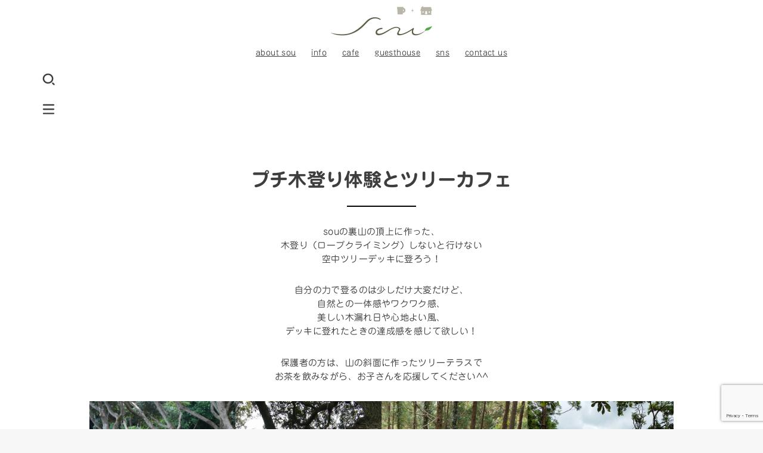

--- FILE ---
content_type: text/html; charset=UTF-8
request_url: https://cafesou.com/info/event/230521_kinobori_n_treecafe/
body_size: 39434
content:

<!doctype html>
<html dir="ltr" lang="ja" prefix="og: https://ogp.me/ns#">
<head>
<meta charset="utf-8">
<meta http-equiv="X-UA-Compatible" content="IE=edge">
<meta name="HandheldFriendly" content="True">
<meta name="MobileOptimized" content="320">
<meta name="viewport" content="width=device-width, initial-scale=1.0, viewport-fit=cover">
<link rel="pingback" href="https://cafesou.com/xmlrpc.php">
<title>プチ木登り体験とツリーカフェ(23.05.21開催) - 里山カフェ＆ゲストハウス sou 【千葉県睦沢町：自然に囲まれた1日1組限定の宿とカフェ】</title>

		<!-- All in One SEO 4.8.3.2 - aioseo.com -->
	<meta name="description" content="＜5/21開催＞souの裏山の頂上にできた空中ツリーデッキに、木登りで登ろう！デッキに登れたときの達成感は格別です^^" />
	<meta name="robots" content="max-image-preview:large" />
	<meta name="author" content="kaori"/>
	<meta name="google-site-verification" content="Zfm8wx5hHL0sk3M719mlFPNOAAjbspTVsn-h26jbaCE" />
	<link rel="canonical" href="https://cafesou.com/info/event/230521_kinobori_n_treecafe/" />
	<meta name="generator" content="All in One SEO (AIOSEO) 4.8.3.2" />
		<meta property="og:locale" content="ja_JP" />
		<meta property="og:site_name" content="里山カフェ＆ゲストハウス sou 【千葉県睦沢町：自然に囲まれた1日1組限定の宿とカフェ】 - 四季折々の里山の風景を眺めながらリラックスできるカフェと1日1組限定の宿泊施設です。（土日祝日のみ営業）" />
		<meta property="og:type" content="article" />
		<meta property="og:title" content="プチ木登り体験とツリーカフェ(23.05.21開催) - 里山カフェ＆ゲストハウス sou 【千葉県睦沢町：自然に囲まれた1日1組限定の宿とカフェ】" />
		<meta property="og:description" content="＜5/21開催＞souの裏山の頂上にできた空中ツリーデッキに、木登りで登ろう！デッキに登れたときの達成感は格別です^^" />
		<meta property="og:url" content="https://cafesou.com/info/event/230521_kinobori_n_treecafe/" />
		<meta property="og:image" content="https://cafesou.com/wp-content/uploads/2021/06/treeclimbing5.jpg" />
		<meta property="og:image:secure_url" content="https://cafesou.com/wp-content/uploads/2021/06/treeclimbing5.jpg" />
		<meta property="og:image:width" content="600" />
		<meta property="og:image:height" content="800" />
		<meta property="article:published_time" content="2023-05-13T05:57:02+00:00" />
		<meta property="article:modified_time" content="2023-06-17T07:27:20+00:00" />
		<meta property="article:publisher" content="https://www.facebook.com/satoyama.cafe.sou/" />
		<meta name="twitter:card" content="summary" />
		<meta name="twitter:title" content="プチ木登り体験とツリーカフェ(23.05.21開催) - 里山カフェ＆ゲストハウス sou 【千葉県睦沢町：自然に囲まれた1日1組限定の宿とカフェ】" />
		<meta name="twitter:description" content="＜5/21開催＞souの裏山の頂上にできた空中ツリーデッキに、木登りで登ろう！デッキに登れたときの達成感は格別です^^" />
		<meta name="twitter:image" content="https://cafesou.com/wp-content/uploads/2021/06/treeclimbing5.jpg" />
		<script type="application/ld+json" class="aioseo-schema">
			{"@context":"https:\/\/schema.org","@graph":[{"@type":"BlogPosting","@id":"https:\/\/cafesou.com\/info\/event\/230521_kinobori_n_treecafe\/#blogposting","name":"\u30d7\u30c1\u6728\u767b\u308a\u4f53\u9a13\u3068\u30c4\u30ea\u30fc\u30ab\u30d5\u30a7(23.05.21\u958b\u50ac) - \u91cc\u5c71\u30ab\u30d5\u30a7\uff06\u30b2\u30b9\u30c8\u30cf\u30a6\u30b9 sou \u3010\u5343\u8449\u770c\u7766\u6ca2\u753a\uff1a\u81ea\u7136\u306b\u56f2\u307e\u308c\u305f1\u65e51\u7d44\u9650\u5b9a\u306e\u5bbf\u3068\u30ab\u30d5\u30a7\u3011","headline":"\u30d7\u30c1\u6728\u767b\u308a\u4f53\u9a13\u3068\u30c4\u30ea\u30fc\u30ab\u30d5\u30a7(23.05.21\u958b\u50ac)","author":{"@id":"https:\/\/cafesou.com\/author\/kaori\/#author"},"publisher":{"@id":"https:\/\/cafesou.com\/#organization"},"image":{"@type":"ImageObject","url":"https:\/\/cafesou.com\/wp-content\/uploads\/2021\/06\/treeclimbing5.jpg","width":600,"height":800},"datePublished":"2023-05-13T14:57:02+09:00","dateModified":"2023-06-17T16:27:20+09:00","inLanguage":"ja","mainEntityOfPage":{"@id":"https:\/\/cafesou.com\/info\/event\/230521_kinobori_n_treecafe\/#webpage"},"isPartOf":{"@id":"https:\/\/cafesou.com\/info\/event\/230521_kinobori_n_treecafe\/#webpage"},"articleSection":"\u30a4\u30d9\u30f3\u30c8, \u304a\u5b50\u3055\u307e\u5411\u3051, \u30a2\u30a6\u30c8\u30c9\u30a2, \u30a4\u30d9\u30f3\u30c8"},{"@type":"BreadcrumbList","@id":"https:\/\/cafesou.com\/info\/event\/230521_kinobori_n_treecafe\/#breadcrumblist","itemListElement":[{"@type":"ListItem","@id":"https:\/\/cafesou.com#listItem","position":1,"name":"\u30db\u30fc\u30e0","item":"https:\/\/cafesou.com","nextItem":{"@type":"ListItem","@id":"https:\/\/cafesou.com\/topics\/info\/#listItem","name":"\u304a\u77e5\u3089\u305b"}},{"@type":"ListItem","@id":"https:\/\/cafesou.com\/topics\/info\/#listItem","position":2,"name":"\u304a\u77e5\u3089\u305b","item":"https:\/\/cafesou.com\/topics\/info\/","nextItem":{"@type":"ListItem","@id":"https:\/\/cafesou.com\/topics\/info\/event\/#listItem","name":"\u30a4\u30d9\u30f3\u30c8"},"previousItem":{"@type":"ListItem","@id":"https:\/\/cafesou.com#listItem","name":"\u30db\u30fc\u30e0"}},{"@type":"ListItem","@id":"https:\/\/cafesou.com\/topics\/info\/event\/#listItem","position":3,"name":"\u30a4\u30d9\u30f3\u30c8","item":"https:\/\/cafesou.com\/topics\/info\/event\/","nextItem":{"@type":"ListItem","@id":"https:\/\/cafesou.com\/info\/event\/230521_kinobori_n_treecafe\/#listItem","name":"\u30d7\u30c1\u6728\u767b\u308a\u4f53\u9a13\u3068\u30c4\u30ea\u30fc\u30ab\u30d5\u30a7(23.05.21\u958b\u50ac)"},"previousItem":{"@type":"ListItem","@id":"https:\/\/cafesou.com\/topics\/info\/#listItem","name":"\u304a\u77e5\u3089\u305b"}},{"@type":"ListItem","@id":"https:\/\/cafesou.com\/info\/event\/230521_kinobori_n_treecafe\/#listItem","position":4,"name":"\u30d7\u30c1\u6728\u767b\u308a\u4f53\u9a13\u3068\u30c4\u30ea\u30fc\u30ab\u30d5\u30a7(23.05.21\u958b\u50ac)","previousItem":{"@type":"ListItem","@id":"https:\/\/cafesou.com\/topics\/info\/event\/#listItem","name":"\u30a4\u30d9\u30f3\u30c8"}}]},{"@type":"Organization","@id":"https:\/\/cafesou.com\/#organization","name":"\u91cc\u5c71\u30ab\u30d5\u30a7\uff06\u30b2\u30b9\u30c8\u30cf\u30a6\u30b9 sou \u3010\u5343\u8449\u770c\u7766\u6ca2\u753a\uff1a\u81ea\u7136\u306b\u56f2\u307e\u308c\u305f1\u65e51\u7d44\u9650\u5b9a\u306e\u5bbf\u3068\u30ab\u30d5\u30a7\u3011","description":"\u56db\u5b63\u6298\u3005\u306e\u91cc\u5c71\u306e\u98a8\u666f\u3092\u773a\u3081\u306a\u304c\u3089\u30ea\u30e9\u30c3\u30af\u30b9\u3067\u304d\u308b\u30ab\u30d5\u30a7\u30681\u65e51\u7d44\u9650\u5b9a\u306e\u5bbf\u6cca\u65bd\u8a2d\u3067\u3059\u3002\uff08\u571f\u65e5\u795d\u65e5\u306e\u307f\u55b6\u696d\uff09","url":"https:\/\/cafesou.com\/","telephone":"+81475474103","logo":{"@type":"ImageObject","url":"https:\/\/cafesou.com\/wp-content\/uploads\/2021\/04\/sou_logo.png","@id":"https:\/\/cafesou.com\/info\/event\/230521_kinobori_n_treecafe\/#organizationLogo","width":420,"height":120},"image":{"@id":"https:\/\/cafesou.com\/info\/event\/230521_kinobori_n_treecafe\/#organizationLogo"},"sameAs":["https:\/\/www.instagram.com\/cafe.sou\/","https:\/\/www.youtube.com\/channel\/UCAyeH1wRAuS_8aAAwC4L3MA"]},{"@type":"Person","@id":"https:\/\/cafesou.com\/author\/kaori\/#author","url":"https:\/\/cafesou.com\/author\/kaori\/","name":"kaori"},{"@type":"WebPage","@id":"https:\/\/cafesou.com\/info\/event\/230521_kinobori_n_treecafe\/#webpage","url":"https:\/\/cafesou.com\/info\/event\/230521_kinobori_n_treecafe\/","name":"\u30d7\u30c1\u6728\u767b\u308a\u4f53\u9a13\u3068\u30c4\u30ea\u30fc\u30ab\u30d5\u30a7(23.05.21\u958b\u50ac) - \u91cc\u5c71\u30ab\u30d5\u30a7\uff06\u30b2\u30b9\u30c8\u30cf\u30a6\u30b9 sou \u3010\u5343\u8449\u770c\u7766\u6ca2\u753a\uff1a\u81ea\u7136\u306b\u56f2\u307e\u308c\u305f1\u65e51\u7d44\u9650\u5b9a\u306e\u5bbf\u3068\u30ab\u30d5\u30a7\u3011","description":"\uff1c5\/21\u958b\u50ac\uff1esou\u306e\u88cf\u5c71\u306e\u9802\u4e0a\u306b\u3067\u304d\u305f\u7a7a\u4e2d\u30c4\u30ea\u30fc\u30c7\u30c3\u30ad\u306b\u3001\u6728\u767b\u308a\u3067\u767b\u308d\u3046\uff01\u30c7\u30c3\u30ad\u306b\u767b\u308c\u305f\u3068\u304d\u306e\u9054\u6210\u611f\u306f\u683c\u5225\u3067\u3059^^","inLanguage":"ja","isPartOf":{"@id":"https:\/\/cafesou.com\/#website"},"breadcrumb":{"@id":"https:\/\/cafesou.com\/info\/event\/230521_kinobori_n_treecafe\/#breadcrumblist"},"author":{"@id":"https:\/\/cafesou.com\/author\/kaori\/#author"},"creator":{"@id":"https:\/\/cafesou.com\/author\/kaori\/#author"},"image":{"@type":"ImageObject","url":"https:\/\/cafesou.com\/wp-content\/uploads\/2021\/06\/treeclimbing5.jpg","@id":"https:\/\/cafesou.com\/info\/event\/230521_kinobori_n_treecafe\/#mainImage","width":600,"height":800},"primaryImageOfPage":{"@id":"https:\/\/cafesou.com\/info\/event\/230521_kinobori_n_treecafe\/#mainImage"},"datePublished":"2023-05-13T14:57:02+09:00","dateModified":"2023-06-17T16:27:20+09:00"},{"@type":"WebSite","@id":"https:\/\/cafesou.com\/#website","url":"https:\/\/cafesou.com\/","name":"\u91cc\u5c71\u30ab\u30d5\u30a7\uff06\u30b2\u30b9\u30c8\u30cf\u30a6\u30b9 sou \u3010\u5343\u8449\u770c\u7766\u6ca2\u753a\uff1a\u81ea\u7136\u306b\u56f2\u307e\u308c\u305f1\u65e51\u7d44\u9650\u5b9a\u306e\u5bbf\u3068\u30ab\u30d5\u30a7\u3011","description":"\u56db\u5b63\u6298\u3005\u306e\u91cc\u5c71\u306e\u98a8\u666f\u3092\u773a\u3081\u306a\u304c\u3089\u30ea\u30e9\u30c3\u30af\u30b9\u3067\u304d\u308b\u30ab\u30d5\u30a7\u30681\u65e51\u7d44\u9650\u5b9a\u306e\u5bbf\u6cca\u65bd\u8a2d\u3067\u3059\u3002\uff08\u571f\u65e5\u795d\u65e5\u306e\u307f\u55b6\u696d\uff09","inLanguage":"ja","publisher":{"@id":"https:\/\/cafesou.com\/#organization"}}]}
		</script>
		<!-- All in One SEO -->

<link rel='dns-prefetch' href='//webfonts.xserver.jp' />
<link rel='dns-prefetch' href='//www.google.com' />
<link rel='dns-prefetch' href='//fonts.googleapis.com' />
<link rel='dns-prefetch' href='//cdnjs.cloudflare.com' />
<link rel="alternate" type="application/rss+xml" title="里山カフェ＆ゲストハウス sou 【千葉県睦沢町：自然に囲まれた1日1組限定の宿とカフェ】 &raquo; フィード" href="https://cafesou.com/feed/" />
<link rel="alternate" type="application/rss+xml" title="里山カフェ＆ゲストハウス sou 【千葉県睦沢町：自然に囲まれた1日1組限定の宿とカフェ】 &raquo; コメントフィード" href="https://cafesou.com/comments/feed/" />
<link rel="alternate" title="oEmbed (JSON)" type="application/json+oembed" href="https://cafesou.com/wp-json/oembed/1.0/embed?url=https%3A%2F%2Fcafesou.com%2Finfo%2Fevent%2F230521_kinobori_n_treecafe%2F" />
<link rel="alternate" title="oEmbed (XML)" type="text/xml+oembed" href="https://cafesou.com/wp-json/oembed/1.0/embed?url=https%3A%2F%2Fcafesou.com%2Finfo%2Fevent%2F230521_kinobori_n_treecafe%2F&#038;format=xml" />
<style id='wp-img-auto-sizes-contain-inline-css' type='text/css'>
img:is([sizes=auto i],[sizes^="auto," i]){contain-intrinsic-size:3000px 1500px}
/*# sourceURL=wp-img-auto-sizes-contain-inline-css */
</style>
<link rel='stylesheet' id='sbi_styles-css' href='https://cafesou.com/wp-content/plugins/instagram-feed/css/sbi-styles.min.css?ver=6.10.0' type='text/css' media='all' />
<style id='wp-emoji-styles-inline-css' type='text/css'>

	img.wp-smiley, img.emoji {
		display: inline !important;
		border: none !important;
		box-shadow: none !important;
		height: 1em !important;
		width: 1em !important;
		margin: 0 0.07em !important;
		vertical-align: -0.1em !important;
		background: none !important;
		padding: 0 !important;
	}
/*# sourceURL=wp-emoji-styles-inline-css */
</style>
<style id='wp-block-library-inline-css' type='text/css'>
:root{--wp-block-synced-color:#7a00df;--wp-block-synced-color--rgb:122,0,223;--wp-bound-block-color:var(--wp-block-synced-color);--wp-editor-canvas-background:#ddd;--wp-admin-theme-color:#007cba;--wp-admin-theme-color--rgb:0,124,186;--wp-admin-theme-color-darker-10:#006ba1;--wp-admin-theme-color-darker-10--rgb:0,107,160.5;--wp-admin-theme-color-darker-20:#005a87;--wp-admin-theme-color-darker-20--rgb:0,90,135;--wp-admin-border-width-focus:2px}@media (min-resolution:192dpi){:root{--wp-admin-border-width-focus:1.5px}}.wp-element-button{cursor:pointer}:root .has-very-light-gray-background-color{background-color:#eee}:root .has-very-dark-gray-background-color{background-color:#313131}:root .has-very-light-gray-color{color:#eee}:root .has-very-dark-gray-color{color:#313131}:root .has-vivid-green-cyan-to-vivid-cyan-blue-gradient-background{background:linear-gradient(135deg,#00d084,#0693e3)}:root .has-purple-crush-gradient-background{background:linear-gradient(135deg,#34e2e4,#4721fb 50%,#ab1dfe)}:root .has-hazy-dawn-gradient-background{background:linear-gradient(135deg,#faaca8,#dad0ec)}:root .has-subdued-olive-gradient-background{background:linear-gradient(135deg,#fafae1,#67a671)}:root .has-atomic-cream-gradient-background{background:linear-gradient(135deg,#fdd79a,#004a59)}:root .has-nightshade-gradient-background{background:linear-gradient(135deg,#330968,#31cdcf)}:root .has-midnight-gradient-background{background:linear-gradient(135deg,#020381,#2874fc)}:root{--wp--preset--font-size--normal:16px;--wp--preset--font-size--huge:42px}.has-regular-font-size{font-size:1em}.has-larger-font-size{font-size:2.625em}.has-normal-font-size{font-size:var(--wp--preset--font-size--normal)}.has-huge-font-size{font-size:var(--wp--preset--font-size--huge)}.has-text-align-center{text-align:center}.has-text-align-left{text-align:left}.has-text-align-right{text-align:right}.has-fit-text{white-space:nowrap!important}#end-resizable-editor-section{display:none}.aligncenter{clear:both}.items-justified-left{justify-content:flex-start}.items-justified-center{justify-content:center}.items-justified-right{justify-content:flex-end}.items-justified-space-between{justify-content:space-between}.screen-reader-text{border:0;clip-path:inset(50%);height:1px;margin:-1px;overflow:hidden;padding:0;position:absolute;width:1px;word-wrap:normal!important}.screen-reader-text:focus{background-color:#ddd;clip-path:none;color:#444;display:block;font-size:1em;height:auto;left:5px;line-height:normal;padding:15px 23px 14px;text-decoration:none;top:5px;width:auto;z-index:100000}html :where(.has-border-color){border-style:solid}html :where([style*=border-top-color]){border-top-style:solid}html :where([style*=border-right-color]){border-right-style:solid}html :where([style*=border-bottom-color]){border-bottom-style:solid}html :where([style*=border-left-color]){border-left-style:solid}html :where([style*=border-width]){border-style:solid}html :where([style*=border-top-width]){border-top-style:solid}html :where([style*=border-right-width]){border-right-style:solid}html :where([style*=border-bottom-width]){border-bottom-style:solid}html :where([style*=border-left-width]){border-left-style:solid}html :where(img[class*=wp-image-]){height:auto;max-width:100%}:where(figure){margin:0 0 1em}html :where(.is-position-sticky){--wp-admin--admin-bar--position-offset:var(--wp-admin--admin-bar--height,0px)}@media screen and (max-width:600px){html :where(.is-position-sticky){--wp-admin--admin-bar--position-offset:0px}}

/*# sourceURL=wp-block-library-inline-css */
</style><style id='wp-block-gallery-inline-css' type='text/css'>
.blocks-gallery-grid:not(.has-nested-images),.wp-block-gallery:not(.has-nested-images){display:flex;flex-wrap:wrap;list-style-type:none;margin:0;padding:0}.blocks-gallery-grid:not(.has-nested-images) .blocks-gallery-image,.blocks-gallery-grid:not(.has-nested-images) .blocks-gallery-item,.wp-block-gallery:not(.has-nested-images) .blocks-gallery-image,.wp-block-gallery:not(.has-nested-images) .blocks-gallery-item{display:flex;flex-direction:column;flex-grow:1;justify-content:center;margin:0 1em 1em 0;position:relative;width:calc(50% - 1em)}.blocks-gallery-grid:not(.has-nested-images) .blocks-gallery-image:nth-of-type(2n),.blocks-gallery-grid:not(.has-nested-images) .blocks-gallery-item:nth-of-type(2n),.wp-block-gallery:not(.has-nested-images) .blocks-gallery-image:nth-of-type(2n),.wp-block-gallery:not(.has-nested-images) .blocks-gallery-item:nth-of-type(2n){margin-right:0}.blocks-gallery-grid:not(.has-nested-images) .blocks-gallery-image figure,.blocks-gallery-grid:not(.has-nested-images) .blocks-gallery-item figure,.wp-block-gallery:not(.has-nested-images) .blocks-gallery-image figure,.wp-block-gallery:not(.has-nested-images) .blocks-gallery-item figure{align-items:flex-end;display:flex;height:100%;justify-content:flex-start;margin:0}.blocks-gallery-grid:not(.has-nested-images) .blocks-gallery-image img,.blocks-gallery-grid:not(.has-nested-images) .blocks-gallery-item img,.wp-block-gallery:not(.has-nested-images) .blocks-gallery-image img,.wp-block-gallery:not(.has-nested-images) .blocks-gallery-item img{display:block;height:auto;max-width:100%;width:auto}.blocks-gallery-grid:not(.has-nested-images) .blocks-gallery-image figcaption,.blocks-gallery-grid:not(.has-nested-images) .blocks-gallery-item figcaption,.wp-block-gallery:not(.has-nested-images) .blocks-gallery-image figcaption,.wp-block-gallery:not(.has-nested-images) .blocks-gallery-item figcaption{background:linear-gradient(0deg,#000000b3,#0000004d 70%,#0000);bottom:0;box-sizing:border-box;color:#fff;font-size:.8em;margin:0;max-height:100%;overflow:auto;padding:3em .77em .7em;position:absolute;text-align:center;width:100%;z-index:2}.blocks-gallery-grid:not(.has-nested-images) .blocks-gallery-image figcaption img,.blocks-gallery-grid:not(.has-nested-images) .blocks-gallery-item figcaption img,.wp-block-gallery:not(.has-nested-images) .blocks-gallery-image figcaption img,.wp-block-gallery:not(.has-nested-images) .blocks-gallery-item figcaption img{display:inline}.blocks-gallery-grid:not(.has-nested-images) figcaption,.wp-block-gallery:not(.has-nested-images) figcaption{flex-grow:1}.blocks-gallery-grid:not(.has-nested-images).is-cropped .blocks-gallery-image a,.blocks-gallery-grid:not(.has-nested-images).is-cropped .blocks-gallery-image img,.blocks-gallery-grid:not(.has-nested-images).is-cropped .blocks-gallery-item a,.blocks-gallery-grid:not(.has-nested-images).is-cropped .blocks-gallery-item img,.wp-block-gallery:not(.has-nested-images).is-cropped .blocks-gallery-image a,.wp-block-gallery:not(.has-nested-images).is-cropped .blocks-gallery-image img,.wp-block-gallery:not(.has-nested-images).is-cropped .blocks-gallery-item a,.wp-block-gallery:not(.has-nested-images).is-cropped .blocks-gallery-item img{flex:1;height:100%;object-fit:cover;width:100%}.blocks-gallery-grid:not(.has-nested-images).columns-1 .blocks-gallery-image,.blocks-gallery-grid:not(.has-nested-images).columns-1 .blocks-gallery-item,.wp-block-gallery:not(.has-nested-images).columns-1 .blocks-gallery-image,.wp-block-gallery:not(.has-nested-images).columns-1 .blocks-gallery-item{margin-right:0;width:100%}@media (min-width:600px){.blocks-gallery-grid:not(.has-nested-images).columns-3 .blocks-gallery-image,.blocks-gallery-grid:not(.has-nested-images).columns-3 .blocks-gallery-item,.wp-block-gallery:not(.has-nested-images).columns-3 .blocks-gallery-image,.wp-block-gallery:not(.has-nested-images).columns-3 .blocks-gallery-item{margin-right:1em;width:calc(33.33333% - .66667em)}.blocks-gallery-grid:not(.has-nested-images).columns-4 .blocks-gallery-image,.blocks-gallery-grid:not(.has-nested-images).columns-4 .blocks-gallery-item,.wp-block-gallery:not(.has-nested-images).columns-4 .blocks-gallery-image,.wp-block-gallery:not(.has-nested-images).columns-4 .blocks-gallery-item{margin-right:1em;width:calc(25% - .75em)}.blocks-gallery-grid:not(.has-nested-images).columns-5 .blocks-gallery-image,.blocks-gallery-grid:not(.has-nested-images).columns-5 .blocks-gallery-item,.wp-block-gallery:not(.has-nested-images).columns-5 .blocks-gallery-image,.wp-block-gallery:not(.has-nested-images).columns-5 .blocks-gallery-item{margin-right:1em;width:calc(20% - .8em)}.blocks-gallery-grid:not(.has-nested-images).columns-6 .blocks-gallery-image,.blocks-gallery-grid:not(.has-nested-images).columns-6 .blocks-gallery-item,.wp-block-gallery:not(.has-nested-images).columns-6 .blocks-gallery-image,.wp-block-gallery:not(.has-nested-images).columns-6 .blocks-gallery-item{margin-right:1em;width:calc(16.66667% - .83333em)}.blocks-gallery-grid:not(.has-nested-images).columns-7 .blocks-gallery-image,.blocks-gallery-grid:not(.has-nested-images).columns-7 .blocks-gallery-item,.wp-block-gallery:not(.has-nested-images).columns-7 .blocks-gallery-image,.wp-block-gallery:not(.has-nested-images).columns-7 .blocks-gallery-item{margin-right:1em;width:calc(14.28571% - .85714em)}.blocks-gallery-grid:not(.has-nested-images).columns-8 .blocks-gallery-image,.blocks-gallery-grid:not(.has-nested-images).columns-8 .blocks-gallery-item,.wp-block-gallery:not(.has-nested-images).columns-8 .blocks-gallery-image,.wp-block-gallery:not(.has-nested-images).columns-8 .blocks-gallery-item{margin-right:1em;width:calc(12.5% - .875em)}.blocks-gallery-grid:not(.has-nested-images).columns-1 .blocks-gallery-image:nth-of-type(1n),.blocks-gallery-grid:not(.has-nested-images).columns-1 .blocks-gallery-item:nth-of-type(1n),.blocks-gallery-grid:not(.has-nested-images).columns-2 .blocks-gallery-image:nth-of-type(2n),.blocks-gallery-grid:not(.has-nested-images).columns-2 .blocks-gallery-item:nth-of-type(2n),.blocks-gallery-grid:not(.has-nested-images).columns-3 .blocks-gallery-image:nth-of-type(3n),.blocks-gallery-grid:not(.has-nested-images).columns-3 .blocks-gallery-item:nth-of-type(3n),.blocks-gallery-grid:not(.has-nested-images).columns-4 .blocks-gallery-image:nth-of-type(4n),.blocks-gallery-grid:not(.has-nested-images).columns-4 .blocks-gallery-item:nth-of-type(4n),.blocks-gallery-grid:not(.has-nested-images).columns-5 .blocks-gallery-image:nth-of-type(5n),.blocks-gallery-grid:not(.has-nested-images).columns-5 .blocks-gallery-item:nth-of-type(5n),.blocks-gallery-grid:not(.has-nested-images).columns-6 .blocks-gallery-image:nth-of-type(6n),.blocks-gallery-grid:not(.has-nested-images).columns-6 .blocks-gallery-item:nth-of-type(6n),.blocks-gallery-grid:not(.has-nested-images).columns-7 .blocks-gallery-image:nth-of-type(7n),.blocks-gallery-grid:not(.has-nested-images).columns-7 .blocks-gallery-item:nth-of-type(7n),.blocks-gallery-grid:not(.has-nested-images).columns-8 .blocks-gallery-image:nth-of-type(8n),.blocks-gallery-grid:not(.has-nested-images).columns-8 .blocks-gallery-item:nth-of-type(8n),.wp-block-gallery:not(.has-nested-images).columns-1 .blocks-gallery-image:nth-of-type(1n),.wp-block-gallery:not(.has-nested-images).columns-1 .blocks-gallery-item:nth-of-type(1n),.wp-block-gallery:not(.has-nested-images).columns-2 .blocks-gallery-image:nth-of-type(2n),.wp-block-gallery:not(.has-nested-images).columns-2 .blocks-gallery-item:nth-of-type(2n),.wp-block-gallery:not(.has-nested-images).columns-3 .blocks-gallery-image:nth-of-type(3n),.wp-block-gallery:not(.has-nested-images).columns-3 .blocks-gallery-item:nth-of-type(3n),.wp-block-gallery:not(.has-nested-images).columns-4 .blocks-gallery-image:nth-of-type(4n),.wp-block-gallery:not(.has-nested-images).columns-4 .blocks-gallery-item:nth-of-type(4n),.wp-block-gallery:not(.has-nested-images).columns-5 .blocks-gallery-image:nth-of-type(5n),.wp-block-gallery:not(.has-nested-images).columns-5 .blocks-gallery-item:nth-of-type(5n),.wp-block-gallery:not(.has-nested-images).columns-6 .blocks-gallery-image:nth-of-type(6n),.wp-block-gallery:not(.has-nested-images).columns-6 .blocks-gallery-item:nth-of-type(6n),.wp-block-gallery:not(.has-nested-images).columns-7 .blocks-gallery-image:nth-of-type(7n),.wp-block-gallery:not(.has-nested-images).columns-7 .blocks-gallery-item:nth-of-type(7n),.wp-block-gallery:not(.has-nested-images).columns-8 .blocks-gallery-image:nth-of-type(8n),.wp-block-gallery:not(.has-nested-images).columns-8 .blocks-gallery-item:nth-of-type(8n){margin-right:0}}.blocks-gallery-grid:not(.has-nested-images) .blocks-gallery-image:last-child,.blocks-gallery-grid:not(.has-nested-images) .blocks-gallery-item:last-child,.wp-block-gallery:not(.has-nested-images) .blocks-gallery-image:last-child,.wp-block-gallery:not(.has-nested-images) .blocks-gallery-item:last-child{margin-right:0}.blocks-gallery-grid:not(.has-nested-images).alignleft,.blocks-gallery-grid:not(.has-nested-images).alignright,.wp-block-gallery:not(.has-nested-images).alignleft,.wp-block-gallery:not(.has-nested-images).alignright{max-width:420px;width:100%}.blocks-gallery-grid:not(.has-nested-images).aligncenter .blocks-gallery-item figure,.wp-block-gallery:not(.has-nested-images).aligncenter .blocks-gallery-item figure{justify-content:center}.wp-block-gallery:not(.is-cropped) .blocks-gallery-item{align-self:flex-start}figure.wp-block-gallery.has-nested-images{align-items:normal}.wp-block-gallery.has-nested-images figure.wp-block-image:not(#individual-image){margin:0;width:calc(50% - var(--wp--style--unstable-gallery-gap, 16px)/2)}.wp-block-gallery.has-nested-images figure.wp-block-image{box-sizing:border-box;display:flex;flex-direction:column;flex-grow:1;justify-content:center;max-width:100%;position:relative}.wp-block-gallery.has-nested-images figure.wp-block-image>a,.wp-block-gallery.has-nested-images figure.wp-block-image>div{flex-direction:column;flex-grow:1;margin:0}.wp-block-gallery.has-nested-images figure.wp-block-image img{display:block;height:auto;max-width:100%!important;width:auto}.wp-block-gallery.has-nested-images figure.wp-block-image figcaption,.wp-block-gallery.has-nested-images figure.wp-block-image:has(figcaption):before{bottom:0;left:0;max-height:100%;position:absolute;right:0}.wp-block-gallery.has-nested-images figure.wp-block-image:has(figcaption):before{backdrop-filter:blur(3px);content:"";height:100%;-webkit-mask-image:linear-gradient(0deg,#000 20%,#0000);mask-image:linear-gradient(0deg,#000 20%,#0000);max-height:40%;pointer-events:none}.wp-block-gallery.has-nested-images figure.wp-block-image figcaption{box-sizing:border-box;color:#fff;font-size:13px;margin:0;overflow:auto;padding:1em;text-align:center;text-shadow:0 0 1.5px #000}.wp-block-gallery.has-nested-images figure.wp-block-image figcaption::-webkit-scrollbar{height:12px;width:12px}.wp-block-gallery.has-nested-images figure.wp-block-image figcaption::-webkit-scrollbar-track{background-color:initial}.wp-block-gallery.has-nested-images figure.wp-block-image figcaption::-webkit-scrollbar-thumb{background-clip:padding-box;background-color:initial;border:3px solid #0000;border-radius:8px}.wp-block-gallery.has-nested-images figure.wp-block-image figcaption:focus-within::-webkit-scrollbar-thumb,.wp-block-gallery.has-nested-images figure.wp-block-image figcaption:focus::-webkit-scrollbar-thumb,.wp-block-gallery.has-nested-images figure.wp-block-image figcaption:hover::-webkit-scrollbar-thumb{background-color:#fffc}.wp-block-gallery.has-nested-images figure.wp-block-image figcaption{scrollbar-color:#0000 #0000;scrollbar-gutter:stable both-edges;scrollbar-width:thin}.wp-block-gallery.has-nested-images figure.wp-block-image figcaption:focus,.wp-block-gallery.has-nested-images figure.wp-block-image figcaption:focus-within,.wp-block-gallery.has-nested-images figure.wp-block-image figcaption:hover{scrollbar-color:#fffc #0000}.wp-block-gallery.has-nested-images figure.wp-block-image figcaption{will-change:transform}@media (hover:none){.wp-block-gallery.has-nested-images figure.wp-block-image figcaption{scrollbar-color:#fffc #0000}}.wp-block-gallery.has-nested-images figure.wp-block-image figcaption{background:linear-gradient(0deg,#0006,#0000)}.wp-block-gallery.has-nested-images figure.wp-block-image figcaption img{display:inline}.wp-block-gallery.has-nested-images figure.wp-block-image figcaption a{color:inherit}.wp-block-gallery.has-nested-images figure.wp-block-image.has-custom-border img{box-sizing:border-box}.wp-block-gallery.has-nested-images figure.wp-block-image.has-custom-border>a,.wp-block-gallery.has-nested-images figure.wp-block-image.has-custom-border>div,.wp-block-gallery.has-nested-images figure.wp-block-image.is-style-rounded>a,.wp-block-gallery.has-nested-images figure.wp-block-image.is-style-rounded>div{flex:1 1 auto}.wp-block-gallery.has-nested-images figure.wp-block-image.has-custom-border figcaption,.wp-block-gallery.has-nested-images figure.wp-block-image.is-style-rounded figcaption{background:none;color:inherit;flex:initial;margin:0;padding:10px 10px 9px;position:relative;text-shadow:none}.wp-block-gallery.has-nested-images figure.wp-block-image.has-custom-border:before,.wp-block-gallery.has-nested-images figure.wp-block-image.is-style-rounded:before{content:none}.wp-block-gallery.has-nested-images figcaption{flex-basis:100%;flex-grow:1;text-align:center}.wp-block-gallery.has-nested-images:not(.is-cropped) figure.wp-block-image:not(#individual-image){margin-bottom:auto;margin-top:0}.wp-block-gallery.has-nested-images.is-cropped figure.wp-block-image:not(#individual-image){align-self:inherit}.wp-block-gallery.has-nested-images.is-cropped figure.wp-block-image:not(#individual-image)>a,.wp-block-gallery.has-nested-images.is-cropped figure.wp-block-image:not(#individual-image)>div:not(.components-drop-zone){display:flex}.wp-block-gallery.has-nested-images.is-cropped figure.wp-block-image:not(#individual-image) a,.wp-block-gallery.has-nested-images.is-cropped figure.wp-block-image:not(#individual-image) img{flex:1 0 0%;height:100%;object-fit:cover;width:100%}.wp-block-gallery.has-nested-images.columns-1 figure.wp-block-image:not(#individual-image){width:100%}@media (min-width:600px){.wp-block-gallery.has-nested-images.columns-3 figure.wp-block-image:not(#individual-image){width:calc(33.33333% - var(--wp--style--unstable-gallery-gap, 16px)*.66667)}.wp-block-gallery.has-nested-images.columns-4 figure.wp-block-image:not(#individual-image){width:calc(25% - var(--wp--style--unstable-gallery-gap, 16px)*.75)}.wp-block-gallery.has-nested-images.columns-5 figure.wp-block-image:not(#individual-image){width:calc(20% - var(--wp--style--unstable-gallery-gap, 16px)*.8)}.wp-block-gallery.has-nested-images.columns-6 figure.wp-block-image:not(#individual-image){width:calc(16.66667% - var(--wp--style--unstable-gallery-gap, 16px)*.83333)}.wp-block-gallery.has-nested-images.columns-7 figure.wp-block-image:not(#individual-image){width:calc(14.28571% - var(--wp--style--unstable-gallery-gap, 16px)*.85714)}.wp-block-gallery.has-nested-images.columns-8 figure.wp-block-image:not(#individual-image){width:calc(12.5% - var(--wp--style--unstable-gallery-gap, 16px)*.875)}.wp-block-gallery.has-nested-images.columns-default figure.wp-block-image:not(#individual-image){width:calc(33.33% - var(--wp--style--unstable-gallery-gap, 16px)*.66667)}.wp-block-gallery.has-nested-images.columns-default figure.wp-block-image:not(#individual-image):first-child:nth-last-child(2),.wp-block-gallery.has-nested-images.columns-default figure.wp-block-image:not(#individual-image):first-child:nth-last-child(2)~figure.wp-block-image:not(#individual-image){width:calc(50% - var(--wp--style--unstable-gallery-gap, 16px)*.5)}.wp-block-gallery.has-nested-images.columns-default figure.wp-block-image:not(#individual-image):first-child:last-child{width:100%}}.wp-block-gallery.has-nested-images.alignleft,.wp-block-gallery.has-nested-images.alignright{max-width:420px;width:100%}.wp-block-gallery.has-nested-images.aligncenter{justify-content:center}
/*# sourceURL=https://cafesou.com/wp-includes/blocks/gallery/style.min.css */
</style>
<style id='wp-block-heading-inline-css' type='text/css'>
h1:where(.wp-block-heading).has-background,h2:where(.wp-block-heading).has-background,h3:where(.wp-block-heading).has-background,h4:where(.wp-block-heading).has-background,h5:where(.wp-block-heading).has-background,h6:where(.wp-block-heading).has-background{padding:1.25em 2.375em}h1.has-text-align-left[style*=writing-mode]:where([style*=vertical-lr]),h1.has-text-align-right[style*=writing-mode]:where([style*=vertical-rl]),h2.has-text-align-left[style*=writing-mode]:where([style*=vertical-lr]),h2.has-text-align-right[style*=writing-mode]:where([style*=vertical-rl]),h3.has-text-align-left[style*=writing-mode]:where([style*=vertical-lr]),h3.has-text-align-right[style*=writing-mode]:where([style*=vertical-rl]),h4.has-text-align-left[style*=writing-mode]:where([style*=vertical-lr]),h4.has-text-align-right[style*=writing-mode]:where([style*=vertical-rl]),h5.has-text-align-left[style*=writing-mode]:where([style*=vertical-lr]),h5.has-text-align-right[style*=writing-mode]:where([style*=vertical-rl]),h6.has-text-align-left[style*=writing-mode]:where([style*=vertical-lr]),h6.has-text-align-right[style*=writing-mode]:where([style*=vertical-rl]){rotate:180deg}
/*# sourceURL=https://cafesou.com/wp-includes/blocks/heading/style.min.css */
</style>
<style id='wp-block-image-inline-css' type='text/css'>
.wp-block-image>a,.wp-block-image>figure>a{display:inline-block}.wp-block-image img{box-sizing:border-box;height:auto;max-width:100%;vertical-align:bottom}@media not (prefers-reduced-motion){.wp-block-image img.hide{visibility:hidden}.wp-block-image img.show{animation:show-content-image .4s}}.wp-block-image[style*=border-radius] img,.wp-block-image[style*=border-radius]>a{border-radius:inherit}.wp-block-image.has-custom-border img{box-sizing:border-box}.wp-block-image.aligncenter{text-align:center}.wp-block-image.alignfull>a,.wp-block-image.alignwide>a{width:100%}.wp-block-image.alignfull img,.wp-block-image.alignwide img{height:auto;width:100%}.wp-block-image .aligncenter,.wp-block-image .alignleft,.wp-block-image .alignright,.wp-block-image.aligncenter,.wp-block-image.alignleft,.wp-block-image.alignright{display:table}.wp-block-image .aligncenter>figcaption,.wp-block-image .alignleft>figcaption,.wp-block-image .alignright>figcaption,.wp-block-image.aligncenter>figcaption,.wp-block-image.alignleft>figcaption,.wp-block-image.alignright>figcaption{caption-side:bottom;display:table-caption}.wp-block-image .alignleft{float:left;margin:.5em 1em .5em 0}.wp-block-image .alignright{float:right;margin:.5em 0 .5em 1em}.wp-block-image .aligncenter{margin-left:auto;margin-right:auto}.wp-block-image :where(figcaption){margin-bottom:1em;margin-top:.5em}.wp-block-image.is-style-circle-mask img{border-radius:9999px}@supports ((-webkit-mask-image:none) or (mask-image:none)) or (-webkit-mask-image:none){.wp-block-image.is-style-circle-mask img{border-radius:0;-webkit-mask-image:url('data:image/svg+xml;utf8,<svg viewBox="0 0 100 100" xmlns="http://www.w3.org/2000/svg"><circle cx="50" cy="50" r="50"/></svg>');mask-image:url('data:image/svg+xml;utf8,<svg viewBox="0 0 100 100" xmlns="http://www.w3.org/2000/svg"><circle cx="50" cy="50" r="50"/></svg>');mask-mode:alpha;-webkit-mask-position:center;mask-position:center;-webkit-mask-repeat:no-repeat;mask-repeat:no-repeat;-webkit-mask-size:contain;mask-size:contain}}:root :where(.wp-block-image.is-style-rounded img,.wp-block-image .is-style-rounded img){border-radius:9999px}.wp-block-image figure{margin:0}.wp-lightbox-container{display:flex;flex-direction:column;position:relative}.wp-lightbox-container img{cursor:zoom-in}.wp-lightbox-container img:hover+button{opacity:1}.wp-lightbox-container button{align-items:center;backdrop-filter:blur(16px) saturate(180%);background-color:#5a5a5a40;border:none;border-radius:4px;cursor:zoom-in;display:flex;height:20px;justify-content:center;opacity:0;padding:0;position:absolute;right:16px;text-align:center;top:16px;width:20px;z-index:100}@media not (prefers-reduced-motion){.wp-lightbox-container button{transition:opacity .2s ease}}.wp-lightbox-container button:focus-visible{outline:3px auto #5a5a5a40;outline:3px auto -webkit-focus-ring-color;outline-offset:3px}.wp-lightbox-container button:hover{cursor:pointer;opacity:1}.wp-lightbox-container button:focus{opacity:1}.wp-lightbox-container button:focus,.wp-lightbox-container button:hover,.wp-lightbox-container button:not(:hover):not(:active):not(.has-background){background-color:#5a5a5a40;border:none}.wp-lightbox-overlay{box-sizing:border-box;cursor:zoom-out;height:100vh;left:0;overflow:hidden;position:fixed;top:0;visibility:hidden;width:100%;z-index:100000}.wp-lightbox-overlay .close-button{align-items:center;cursor:pointer;display:flex;justify-content:center;min-height:40px;min-width:40px;padding:0;position:absolute;right:calc(env(safe-area-inset-right) + 16px);top:calc(env(safe-area-inset-top) + 16px);z-index:5000000}.wp-lightbox-overlay .close-button:focus,.wp-lightbox-overlay .close-button:hover,.wp-lightbox-overlay .close-button:not(:hover):not(:active):not(.has-background){background:none;border:none}.wp-lightbox-overlay .lightbox-image-container{height:var(--wp--lightbox-container-height);left:50%;overflow:hidden;position:absolute;top:50%;transform:translate(-50%,-50%);transform-origin:top left;width:var(--wp--lightbox-container-width);z-index:9999999999}.wp-lightbox-overlay .wp-block-image{align-items:center;box-sizing:border-box;display:flex;height:100%;justify-content:center;margin:0;position:relative;transform-origin:0 0;width:100%;z-index:3000000}.wp-lightbox-overlay .wp-block-image img{height:var(--wp--lightbox-image-height);min-height:var(--wp--lightbox-image-height);min-width:var(--wp--lightbox-image-width);width:var(--wp--lightbox-image-width)}.wp-lightbox-overlay .wp-block-image figcaption{display:none}.wp-lightbox-overlay button{background:none;border:none}.wp-lightbox-overlay .scrim{background-color:#fff;height:100%;opacity:.9;position:absolute;width:100%;z-index:2000000}.wp-lightbox-overlay.active{visibility:visible}@media not (prefers-reduced-motion){.wp-lightbox-overlay.active{animation:turn-on-visibility .25s both}.wp-lightbox-overlay.active img{animation:turn-on-visibility .35s both}.wp-lightbox-overlay.show-closing-animation:not(.active){animation:turn-off-visibility .35s both}.wp-lightbox-overlay.show-closing-animation:not(.active) img{animation:turn-off-visibility .25s both}.wp-lightbox-overlay.zoom.active{animation:none;opacity:1;visibility:visible}.wp-lightbox-overlay.zoom.active .lightbox-image-container{animation:lightbox-zoom-in .4s}.wp-lightbox-overlay.zoom.active .lightbox-image-container img{animation:none}.wp-lightbox-overlay.zoom.active .scrim{animation:turn-on-visibility .4s forwards}.wp-lightbox-overlay.zoom.show-closing-animation:not(.active){animation:none}.wp-lightbox-overlay.zoom.show-closing-animation:not(.active) .lightbox-image-container{animation:lightbox-zoom-out .4s}.wp-lightbox-overlay.zoom.show-closing-animation:not(.active) .lightbox-image-container img{animation:none}.wp-lightbox-overlay.zoom.show-closing-animation:not(.active) .scrim{animation:turn-off-visibility .4s forwards}}@keyframes show-content-image{0%{visibility:hidden}99%{visibility:hidden}to{visibility:visible}}@keyframes turn-on-visibility{0%{opacity:0}to{opacity:1}}@keyframes turn-off-visibility{0%{opacity:1;visibility:visible}99%{opacity:0;visibility:visible}to{opacity:0;visibility:hidden}}@keyframes lightbox-zoom-in{0%{transform:translate(calc((-100vw + var(--wp--lightbox-scrollbar-width))/2 + var(--wp--lightbox-initial-left-position)),calc(-50vh + var(--wp--lightbox-initial-top-position))) scale(var(--wp--lightbox-scale))}to{transform:translate(-50%,-50%) scale(1)}}@keyframes lightbox-zoom-out{0%{transform:translate(-50%,-50%) scale(1);visibility:visible}99%{visibility:visible}to{transform:translate(calc((-100vw + var(--wp--lightbox-scrollbar-width))/2 + var(--wp--lightbox-initial-left-position)),calc(-50vh + var(--wp--lightbox-initial-top-position))) scale(var(--wp--lightbox-scale));visibility:hidden}}
/*# sourceURL=https://cafesou.com/wp-includes/blocks/image/style.min.css */
</style>
<style id='wp-block-paragraph-inline-css' type='text/css'>
.is-small-text{font-size:.875em}.is-regular-text{font-size:1em}.is-large-text{font-size:2.25em}.is-larger-text{font-size:3em}.has-drop-cap:not(:focus):first-letter{float:left;font-size:8.4em;font-style:normal;font-weight:100;line-height:.68;margin:.05em .1em 0 0;text-transform:uppercase}body.rtl .has-drop-cap:not(:focus):first-letter{float:none;margin-left:.1em}p.has-drop-cap.has-background{overflow:hidden}:root :where(p.has-background){padding:1.25em 2.375em}:where(p.has-text-color:not(.has-link-color)) a{color:inherit}p.has-text-align-left[style*="writing-mode:vertical-lr"],p.has-text-align-right[style*="writing-mode:vertical-rl"]{rotate:180deg}
/*# sourceURL=https://cafesou.com/wp-includes/blocks/paragraph/style.min.css */
</style>
<style id='wp-block-separator-inline-css' type='text/css'>
@charset "UTF-8";.wp-block-separator{border:none;border-top:2px solid}:root :where(.wp-block-separator.is-style-dots){height:auto;line-height:1;text-align:center}:root :where(.wp-block-separator.is-style-dots):before{color:currentColor;content:"···";font-family:serif;font-size:1.5em;letter-spacing:2em;padding-left:2em}.wp-block-separator.is-style-dots{background:none!important;border:none!important}
/*# sourceURL=https://cafesou.com/wp-includes/blocks/separator/style.min.css */
</style>
<style id='global-styles-inline-css' type='text/css'>
:root{--wp--preset--aspect-ratio--square: 1;--wp--preset--aspect-ratio--4-3: 4/3;--wp--preset--aspect-ratio--3-4: 3/4;--wp--preset--aspect-ratio--3-2: 3/2;--wp--preset--aspect-ratio--2-3: 2/3;--wp--preset--aspect-ratio--16-9: 16/9;--wp--preset--aspect-ratio--9-16: 9/16;--wp--preset--color--black: #000;--wp--preset--color--cyan-bluish-gray: #abb8c3;--wp--preset--color--white: #fff;--wp--preset--color--pale-pink: #f78da7;--wp--preset--color--vivid-red: #cf2e2e;--wp--preset--color--luminous-vivid-orange: #ff6900;--wp--preset--color--luminous-vivid-amber: #fcb900;--wp--preset--color--light-green-cyan: #7bdcb5;--wp--preset--color--vivid-green-cyan: #00d084;--wp--preset--color--pale-cyan-blue: #8ed1fc;--wp--preset--color--vivid-cyan-blue: #0693e3;--wp--preset--color--vivid-purple: #9b51e0;--wp--preset--color--stk-palette-one: var(--stk-palette-color1);--wp--preset--color--stk-palette-two: var(--stk-palette-color2);--wp--preset--color--stk-palette-three: var(--stk-palette-color3);--wp--preset--color--stk-palette-four: var(--stk-palette-color4);--wp--preset--color--stk-palette-five: var(--stk-palette-color5);--wp--preset--color--stk-palette-six: var(--stk-palette-color6);--wp--preset--color--stk-palette-seven: var(--stk-palette-color7);--wp--preset--color--stk-palette-eight: var(--stk-palette-color8);--wp--preset--color--stk-palette-nine: var(--stk-palette-color9);--wp--preset--color--stk-palette-ten: var(--stk-palette-color10);--wp--preset--color--mainttlbg: var(--main-ttl-bg);--wp--preset--color--mainttltext: var(--main-ttl-color);--wp--preset--color--stkeditorcolor-one: var(--stk-editor-color1);--wp--preset--color--stkeditorcolor-two: var(--stk-editor-color2);--wp--preset--color--stkeditorcolor-three: var(--stk-editor-color3);--wp--preset--gradient--vivid-cyan-blue-to-vivid-purple: linear-gradient(135deg,rgb(6,147,227) 0%,rgb(155,81,224) 100%);--wp--preset--gradient--light-green-cyan-to-vivid-green-cyan: linear-gradient(135deg,rgb(122,220,180) 0%,rgb(0,208,130) 100%);--wp--preset--gradient--luminous-vivid-amber-to-luminous-vivid-orange: linear-gradient(135deg,rgb(252,185,0) 0%,rgb(255,105,0) 100%);--wp--preset--gradient--luminous-vivid-orange-to-vivid-red: linear-gradient(135deg,rgb(255,105,0) 0%,rgb(207,46,46) 100%);--wp--preset--gradient--very-light-gray-to-cyan-bluish-gray: linear-gradient(135deg,rgb(238,238,238) 0%,rgb(169,184,195) 100%);--wp--preset--gradient--cool-to-warm-spectrum: linear-gradient(135deg,rgb(74,234,220) 0%,rgb(151,120,209) 20%,rgb(207,42,186) 40%,rgb(238,44,130) 60%,rgb(251,105,98) 80%,rgb(254,248,76) 100%);--wp--preset--gradient--blush-light-purple: linear-gradient(135deg,rgb(255,206,236) 0%,rgb(152,150,240) 100%);--wp--preset--gradient--blush-bordeaux: linear-gradient(135deg,rgb(254,205,165) 0%,rgb(254,45,45) 50%,rgb(107,0,62) 100%);--wp--preset--gradient--luminous-dusk: linear-gradient(135deg,rgb(255,203,112) 0%,rgb(199,81,192) 50%,rgb(65,88,208) 100%);--wp--preset--gradient--pale-ocean: linear-gradient(135deg,rgb(255,245,203) 0%,rgb(182,227,212) 50%,rgb(51,167,181) 100%);--wp--preset--gradient--electric-grass: linear-gradient(135deg,rgb(202,248,128) 0%,rgb(113,206,126) 100%);--wp--preset--gradient--midnight: linear-gradient(135deg,rgb(2,3,129) 0%,rgb(40,116,252) 100%);--wp--preset--font-size--small: 13px;--wp--preset--font-size--medium: 20px;--wp--preset--font-size--large: 36px;--wp--preset--font-size--x-large: 42px;--wp--preset--spacing--20: 0.44rem;--wp--preset--spacing--30: 0.67rem;--wp--preset--spacing--40: 1rem;--wp--preset--spacing--50: 1.5rem;--wp--preset--spacing--60: 2.25rem;--wp--preset--spacing--70: 3.38rem;--wp--preset--spacing--80: 5.06rem;--wp--preset--shadow--natural: 6px 6px 9px rgba(0, 0, 0, 0.2);--wp--preset--shadow--deep: 12px 12px 50px rgba(0, 0, 0, 0.4);--wp--preset--shadow--sharp: 6px 6px 0px rgba(0, 0, 0, 0.2);--wp--preset--shadow--outlined: 6px 6px 0px -3px rgb(255, 255, 255), 6px 6px rgb(0, 0, 0);--wp--preset--shadow--crisp: 6px 6px 0px rgb(0, 0, 0);}:where(.is-layout-flex){gap: 0.5em;}:where(.is-layout-grid){gap: 0.5em;}body .is-layout-flex{display: flex;}.is-layout-flex{flex-wrap: wrap;align-items: center;}.is-layout-flex > :is(*, div){margin: 0;}body .is-layout-grid{display: grid;}.is-layout-grid > :is(*, div){margin: 0;}:where(.wp-block-columns.is-layout-flex){gap: 2em;}:where(.wp-block-columns.is-layout-grid){gap: 2em;}:where(.wp-block-post-template.is-layout-flex){gap: 1.25em;}:where(.wp-block-post-template.is-layout-grid){gap: 1.25em;}.has-black-color{color: var(--wp--preset--color--black) !important;}.has-cyan-bluish-gray-color{color: var(--wp--preset--color--cyan-bluish-gray) !important;}.has-white-color{color: var(--wp--preset--color--white) !important;}.has-pale-pink-color{color: var(--wp--preset--color--pale-pink) !important;}.has-vivid-red-color{color: var(--wp--preset--color--vivid-red) !important;}.has-luminous-vivid-orange-color{color: var(--wp--preset--color--luminous-vivid-orange) !important;}.has-luminous-vivid-amber-color{color: var(--wp--preset--color--luminous-vivid-amber) !important;}.has-light-green-cyan-color{color: var(--wp--preset--color--light-green-cyan) !important;}.has-vivid-green-cyan-color{color: var(--wp--preset--color--vivid-green-cyan) !important;}.has-pale-cyan-blue-color{color: var(--wp--preset--color--pale-cyan-blue) !important;}.has-vivid-cyan-blue-color{color: var(--wp--preset--color--vivid-cyan-blue) !important;}.has-vivid-purple-color{color: var(--wp--preset--color--vivid-purple) !important;}.has-black-background-color{background-color: var(--wp--preset--color--black) !important;}.has-cyan-bluish-gray-background-color{background-color: var(--wp--preset--color--cyan-bluish-gray) !important;}.has-white-background-color{background-color: var(--wp--preset--color--white) !important;}.has-pale-pink-background-color{background-color: var(--wp--preset--color--pale-pink) !important;}.has-vivid-red-background-color{background-color: var(--wp--preset--color--vivid-red) !important;}.has-luminous-vivid-orange-background-color{background-color: var(--wp--preset--color--luminous-vivid-orange) !important;}.has-luminous-vivid-amber-background-color{background-color: var(--wp--preset--color--luminous-vivid-amber) !important;}.has-light-green-cyan-background-color{background-color: var(--wp--preset--color--light-green-cyan) !important;}.has-vivid-green-cyan-background-color{background-color: var(--wp--preset--color--vivid-green-cyan) !important;}.has-pale-cyan-blue-background-color{background-color: var(--wp--preset--color--pale-cyan-blue) !important;}.has-vivid-cyan-blue-background-color{background-color: var(--wp--preset--color--vivid-cyan-blue) !important;}.has-vivid-purple-background-color{background-color: var(--wp--preset--color--vivid-purple) !important;}.has-black-border-color{border-color: var(--wp--preset--color--black) !important;}.has-cyan-bluish-gray-border-color{border-color: var(--wp--preset--color--cyan-bluish-gray) !important;}.has-white-border-color{border-color: var(--wp--preset--color--white) !important;}.has-pale-pink-border-color{border-color: var(--wp--preset--color--pale-pink) !important;}.has-vivid-red-border-color{border-color: var(--wp--preset--color--vivid-red) !important;}.has-luminous-vivid-orange-border-color{border-color: var(--wp--preset--color--luminous-vivid-orange) !important;}.has-luminous-vivid-amber-border-color{border-color: var(--wp--preset--color--luminous-vivid-amber) !important;}.has-light-green-cyan-border-color{border-color: var(--wp--preset--color--light-green-cyan) !important;}.has-vivid-green-cyan-border-color{border-color: var(--wp--preset--color--vivid-green-cyan) !important;}.has-pale-cyan-blue-border-color{border-color: var(--wp--preset--color--pale-cyan-blue) !important;}.has-vivid-cyan-blue-border-color{border-color: var(--wp--preset--color--vivid-cyan-blue) !important;}.has-vivid-purple-border-color{border-color: var(--wp--preset--color--vivid-purple) !important;}.has-vivid-cyan-blue-to-vivid-purple-gradient-background{background: var(--wp--preset--gradient--vivid-cyan-blue-to-vivid-purple) !important;}.has-light-green-cyan-to-vivid-green-cyan-gradient-background{background: var(--wp--preset--gradient--light-green-cyan-to-vivid-green-cyan) !important;}.has-luminous-vivid-amber-to-luminous-vivid-orange-gradient-background{background: var(--wp--preset--gradient--luminous-vivid-amber-to-luminous-vivid-orange) !important;}.has-luminous-vivid-orange-to-vivid-red-gradient-background{background: var(--wp--preset--gradient--luminous-vivid-orange-to-vivid-red) !important;}.has-very-light-gray-to-cyan-bluish-gray-gradient-background{background: var(--wp--preset--gradient--very-light-gray-to-cyan-bluish-gray) !important;}.has-cool-to-warm-spectrum-gradient-background{background: var(--wp--preset--gradient--cool-to-warm-spectrum) !important;}.has-blush-light-purple-gradient-background{background: var(--wp--preset--gradient--blush-light-purple) !important;}.has-blush-bordeaux-gradient-background{background: var(--wp--preset--gradient--blush-bordeaux) !important;}.has-luminous-dusk-gradient-background{background: var(--wp--preset--gradient--luminous-dusk) !important;}.has-pale-ocean-gradient-background{background: var(--wp--preset--gradient--pale-ocean) !important;}.has-electric-grass-gradient-background{background: var(--wp--preset--gradient--electric-grass) !important;}.has-midnight-gradient-background{background: var(--wp--preset--gradient--midnight) !important;}.has-small-font-size{font-size: var(--wp--preset--font-size--small) !important;}.has-medium-font-size{font-size: var(--wp--preset--font-size--medium) !important;}.has-large-font-size{font-size: var(--wp--preset--font-size--large) !important;}.has-x-large-font-size{font-size: var(--wp--preset--font-size--x-large) !important;}
/*# sourceURL=global-styles-inline-css */
</style>
<style id='core-block-supports-inline-css' type='text/css'>
.wp-block-gallery.wp-block-gallery-1{--wp--style--unstable-gallery-gap:var( --wp--style--gallery-gap-default, var( --gallery-block--gutter-size, var( --wp--style--block-gap, 0.5em ) ) );gap:var( --wp--style--gallery-gap-default, var( --gallery-block--gutter-size, var( --wp--style--block-gap, 0.5em ) ) );}
/*# sourceURL=core-block-supports-inline-css */
</style>

<style id='classic-theme-styles-inline-css' type='text/css'>
/*! This file is auto-generated */
.wp-block-button__link{color:#fff;background-color:#32373c;border-radius:9999px;box-shadow:none;text-decoration:none;padding:calc(.667em + 2px) calc(1.333em + 2px);font-size:1.125em}.wp-block-file__button{background:#32373c;color:#fff;text-decoration:none}
/*# sourceURL=/wp-includes/css/classic-themes.min.css */
</style>
<link rel='stylesheet' id='stk_style-css' href='https://cafesou.com/wp-content/themes/jstork19/style.css?ver=5.11.2' type='text/css' media='all' />
<style id='stk_style-inline-css' type='text/css'>
:root{--stk-base-font-family:"游ゴシック","Yu Gothic","游ゴシック体","YuGothic","Hiragino Kaku Gothic ProN",Meiryo,sans-serif;--stk-base-font-size-pc:103%;--stk-base-font-size-sp:103%;--stk-font-weight:400;--stk-font-awesome-free:"Font Awesome 6 Free";--stk-font-awesome-brand:"Font Awesome 6 Brands";--wp--preset--font-size--medium:clamp(1.2em,2.5vw,20px);--wp--preset--font-size--large:clamp(1.5em,4.5vw,36px);--wp--preset--font-size--x-large:clamp(1.9em,5.25vw,42px);--wp--style--gallery-gap-default:.5em;--stk-flex-style:flex-start;--stk-wrap-width:1166px;--stk-wide-width:980px;--stk-main-width:728px;--stk-side-margin:32px;--stk-post-thumb-ratio:16/10;--stk-post-title-font_size:clamp(1.4em,4vw,1.9em);--stk-h1-font_size:clamp(1.4em,4vw,1.9em);--stk-h2-font_size:clamp(1.2em,2.6vw,1.3em);--stk-h2-normal-font_size:125%;--stk-h3-font_size:clamp(1.1em,2.3vw,1.15em);--stk-h4-font_size:105%;--stk-h5-font_size:100%;--stk-line_height:1.8;--stk-heading-line_height:1.5;--stk-heading-margin_top:2em;--stk-heading-margin_bottom:1em;--stk-margin:1.6em;--stk-h2-margin-rl:-2vw;--stk-el-margin-rl:-4vw;--stk-list-icon-size:1.8em;--stk-list-item-margin:.7em;--stk-list-margin:1em;--stk-h2-border_radius:3px;--stk-h2-border_width:4px;--stk-h3-border_width:4px;--stk-h4-border_width:4px;--stk-wttl-border_radius:0;--stk-wttl-border_width:2px;--stk-supplement-border_radius:4px;--stk-supplement-border_width:2px;--stk-supplement-sat:82%;--stk-supplement-lig:86%;--stk-box-border_radius:4px;--stk-box-border_width:2px;--stk-btn-border_radius:3px;--stk-btn-border_width:2px;--stk-post-radius:0;--stk-postlist-radius:0;--stk-cardlist-radius:0;--stk-shadow-s:1px 2px 10px rgba(0,0,0,.2);--stk-shadow-l:5px 10px 20px rgba(0,0,0,.2);--main-text-color:#3E3E3E;--main-link-color:#50a035;--main-link-color-hover:#f5a33b;--main-ttl-bg:#50a035;--main-ttl-bg-rgba:rgba(80,160,53,.1);--main-ttl-color:#fff;--header-bg:#fff;--header-bg-overlay:#0ea3c9;--header-logo-color:#fff;--header-text-color:#3e3e3e;--inner-content-bg:#fff;--label-bg:#50a035;--label-text-color:#fff;--slider-text-color:#444;--side-text-color:#3e3e3e;--footer-bg:#fff;--footer-text-color:#3e3e3e;--footer-link-color:#3e3e3e;--new-mark-bg:#f5a33b;--oc-box-blue:#19b4ce;--oc-box-blue-inner:#d4f3ff;--oc-box-red:#ee5656;--oc-box-red-inner:#feeeed;--oc-box-yellow:#f7cf2e;--oc-box-yellow-inner:#fffae2;--oc-box-green:#39cd75;--oc-box-green-inner:#e8fbf0;--oc-box-pink:#f7b2b2;--oc-box-pink-inner:#fee;--oc-box-gray:#9c9c9c;--oc-box-gray-inner:#f5f5f5;--oc-box-black:#313131;--oc-box-black-inner:#404040;--oc-btn-rich_yellow:#f7cf2e;--oc-btn-rich_yellow-sdw:rgba(222,182,21,1);--oc-btn-rich_pink:#ee5656;--oc-btn-rich_pink-sdw:rgba(213,61,61,1);--oc-btn-rich_orange:#ef9b2f;--oc-btn-rich_orange-sdw:rgba(214,130,22,1);--oc-btn-rich_green:#39cd75;--oc-btn-rich_green-sdw:rgba(32,180,92,1);--oc-btn-rich_blue:#19b4ce;--oc-btn-rich_blue-sdw:rgba(0,155,181,1);--oc-base-border-color:rgba(125,125,125,.3);--oc-has-background-basic-padding:1.1em;--stk-maker-yellow:#ff6;--stk-maker-pink:#ffd5d5;--stk-maker-blue:#b5dfff;--stk-maker-green:#cff7c7;--stk-caption-font-size:11px;--stk-palette-color1:#abb8c3;--stk-palette-color2:#f78da7;--stk-palette-color3:#cf2e2e;--stk-palette-color4:#ff6900;--stk-palette-color5:#fcb900;--stk-palette-color6:#7bdcb5;--stk-palette-color7:#00d084;--stk-palette-color8:#8ed1fc;--stk-palette-color9:#0693e3;--stk-palette-color10:#9b51e0;--stk-editor-color1:#1bb4d3;--stk-editor-color2:#f55e5e;--stk-editor-color3:#ee2;--stk-editor-color1-rgba:rgba(27,180,211,.1);--stk-editor-color2-rgba:rgba(245,94,94,.1);--stk-editor-color3-rgba:rgba(238,238,34,.1)}
@media only screen and (min-width:980px){.sidebar_none #main{margin:0 auto;width:100%;max-width:inherit}.sidebar_none .archives-list.card-list::after,.sidebar_none .archives-list.card-list .post-list{width:calc(33.3333% - 1em)}.sidebar_none .archives-list.card-list::after{content:""}.sidebar_none .archives-list:not(.card-list){margin:2em auto 0;max-width:800px}}
.fb-likebtn .like_text::after{content:"この記事が気に入ったらフォローしよう！"}#related-box .h_ttl::after{content:"こちらの記事も人気です"}.stk_authorbox>.h_ttl:not(.subtext__none)::after{content:"この記事を書いた人"}#author-newpost .h_ttl::after{content:"このライターの最新記事"}
/*# sourceURL=stk_style-inline-css */
</style>
<link rel='stylesheet' id='gf_font-css' href='https://fonts.googleapis.com/css2?family=Quicksand:wght@500;700&#038;display=swap' type='text/css' media='all' />
<style id='gf_font-inline-css' type='text/css'>
.gf {font-family: "Quicksand", "游ゴシック", "Yu Gothic", "游ゴシック体", "YuGothic", "Hiragino Kaku Gothic ProN", Meiryo, sans-serif;}
/*# sourceURL=gf_font-inline-css */
</style>
<link rel='stylesheet' id='fontawesome-css' href='https://cdnjs.cloudflare.com/ajax/libs/font-awesome/6.5.2/css/all.min.css' type='text/css' media='all' />
<script type="text/javascript" src="https://cafesou.com/wp-includes/js/jquery/jquery.min.js?ver=3.7.1" id="jquery-core-js"></script>
<script type="text/javascript" src="https://cafesou.com/wp-includes/js/jquery/jquery-migrate.min.js?ver=3.4.1" id="jquery-migrate-js"></script>
<script type="text/javascript" src="//webfonts.xserver.jp/js/xserverv3.js?fadein=0&amp;ver=2.0.9" id="typesquare_std-js"></script>
<link rel="https://api.w.org/" href="https://cafesou.com/wp-json/" /><link rel="alternate" title="JSON" type="application/json" href="https://cafesou.com/wp-json/wp/v2/posts/2795" /><link rel="EditURI" type="application/rsd+xml" title="RSD" href="https://cafesou.com/xmlrpc.php?rsd" />

<link rel='shortlink' href='https://cafesou.com/?p=2795' />
<meta name="thumbnail" content="https://cafesou.com/wp-content/uploads/2021/06/treeclimbing5.jpg" />
<link rel="icon" href="https://cafesou.com/wp-content/uploads/2021/04/cropped-sou_icon-32x32.png" sizes="32x32" />
<link rel="icon" href="https://cafesou.com/wp-content/uploads/2021/04/cropped-sou_icon-192x192.png" sizes="192x192" />
<link rel="apple-touch-icon" href="https://cafesou.com/wp-content/uploads/2021/04/cropped-sou_icon-180x180.png" />
<meta name="msapplication-TileImage" content="https://cafesou.com/wp-content/uploads/2021/04/cropped-sou_icon-270x270.png" />
		<style type="text/css" id="wp-custom-css">
			
/* フォント */
h1,h2,h3,h4,h5,h6,b,strong,th,dt,header-info,.cat-name,.gf,.oc-faq__title::before, .oc-faq__comment::before,.wp-block-button__link, .span__box_title ,input[type=submit] { font-family: "じゅん 501"; }

p,li,figcaption,td,dd,textarea,.searchbox{ font-family: "じゅん 201"; font-size:0.9em;line-height:1.6em;}

/* 抜粋フォントサイズ */
.archives-list .post-list .description {
	font-size:1.0em;
}
/* グローバルメニューの幅をつめる */
#g_nav {font-size:1.1em;}

/* 段落 */
.entry-content p {margin:2em 0;}
.entry-content .indent1 { margin-left:1em;}
.entry-content .indent3 { margin-left:3em;}
.entry-content .indent5 { margin-left:5em;}
.cboxcomment p,.description p { margin-top:0em;}
form p {margin-top:1em!important;margin-bottom:0!important;}
.article-footer { margin-top:1em; }

/* リスト */
.entry-content ul,.entry-content ol { padding: 0 0 0 0.5em;}
.entry-content ul li,.entry-content ol li { margin: 0.2em 0; }
.entry-content ol > li:before {top:4px;}

/* フォーム */
form {margin-bottom:-1em;}
input[type=submit] {margin-top:1em;text-align:center;}
.mw_wp_form_confirm, .mw_wp_form_preview {
    background: #f2ecde!important;
}
.mw_wp_form_confirm p.hidden, .mw_wp_form_preview p.hidden {
    display:none;
}
select {
	display: inline-block;
  line-height: 1em;
  padding: 0.6em;
}

/* フレーム */
#container {background:#fff;}
#content {margin:0px;}
#inner-content,#footer.footer { box-shadow:none;}
#footer.footer { border-top: #cccccc 1px dashed; }

/* ホバーしたとき動かさない */
a:hover { transform: translateY(0px)!important; }

/* 装飾 */
.clear { clear:both; }
em { font-weight:300; color:#d35523; font-style:normal; }
b { font-weight:600; }
strong { font-weight:600; color:#d35523; }
.mini { font-size: 0.7em; }
.small { font-size: 0.8em; }
.big { font-size: 1.4em; }
.orange { color: #d35523 !important; }
.gray { color:#cccccc; }
.center { text-align:center; }
.right{ text-align:right; }
.t0 { margin-top:0em!important;}
.b0 { margin-bottom:0em!important; }
.b1 { margin-bottom:1em!important; }
.m0 { margin:0!important; }
.dotbox {
  background: #f9f9f9;
  padding: 2em;
	margin:2em 10%;
  border: 1px dotted #cccccc;	
}
.caution {
  background: #feeeed;
  padding: 2em;
	margin:2em 10%;
  border: 1px dotted #f83030;	
}
.border {border: 1px dotted #cccccc;	}
.cbox.is-style-red_box {
    background: none;
    border-color: #d35523;
    color: #000000;
}
.imgborder img {border: 1px solid #cccccc;	}

/* フォーム */
input { display:inline!important; padding:0.5em!important;}


/* フォームエラー */
.mw_wp_form .error{padding:0.5em; background:#c00;color:#fff!important;}

/* NEWマーク */
.newmark::before { font-family:Arial; font-size:0.4em; content: 'new'; border-radius:5px;}

/* cbox */
.cbox { margin-top:3em; }

/* 検索ボタンのテキスト非表示 */
.nav_btn .text {
	display:none;
}
.searchbox::before {
  content: none;
}

/* 関連記事のコメント非表示 */
#related-box .h_ttl::after { display:none;}

/* 固定ページのタイトル非表示 */
.article-header {display:none; }

/* アーカイブページのタイトル非表示 */
.archive-title span, .archive-title::before {display:none;}

/* 見出しデザイン */
.original-related h2{
	letter-spacing:0.05em !important;
	line-height:1.2em!important;
  background: transparent !important;
  box-shadow: none !important;
	border-top: none!important;
	border-left: none!important;
  border-bottom: solid 1px #50a035 !important;
  padding: 0.3em 0.5em 0.5em !important;
  margin: 1.5em 0px 1em 0em!important;
  color: #555 !important;
  font-size: 1.2em !important;
}
.entry-content h2{
	letter-spacing:0.05em !important;
	line-height:1.2em!important;
  background: transparent !important;
  box-shadow: none !important;
	border-top: none!important;
	border-left: none!important;
  border-bottom: dotted 3px #50a035 !important;
  padding: 0.3em 0.5em 0.5em !important;
  margin: 1.5em 0px 1em 0em!important;
  color: #555 !important;
  font-size: 1.2em !important;
}
.entry-content h3{
	letter-spacing:0.05em !important;
	line-height:1.2em!important;
  background: transparent !important;
  box-shadow: none !important;
	border-top: none!important;
	border-left: solid 5px #50a035!important;
  border-bottom: none !important;
  padding: 0.2em 0.5em 0.5em !important;
  margin: 2em 0px 1em 0.2em!important;
  color: #555 !important;
  font-size: 1.1em !important;
}
.entry-content h4 {
	position:relative;
	display:block;
	letter-spacing:0.05em !important;
	line-height:1.2em!important;
  background: none !important;
  box-shadow: none !important;
	border: none !important;
  padding: 0.2em 0em 0.2em 1em !important;
  margin: 2em 0px 1em 0.5em!important;
  color: #555 !important;
  font-size: 1.1em !important;
}
.entry-content h4::before {
position: absolute;
    top: 0.5em;
    left: 0;
    display: block;
    width: 0.7em;
    height: 0.7em;
    border-radius: 50%;
    background: #50a035;
    content: "";
}
.entry-content h5 {
	letter-spacing:0.05em !important;
	line-height:1.2em!important;
  background: none !important;
  box-shadow: none !important;
	border: none !important;
  padding: 0.2em 0em 0.2em 0em !important;
  margin: 2em 0px 1em 2em!important;
  color: #555 !important;
  font-size: 1.0em !important;
	text-decoration:underline;
}
.entry-content h6{
	letter-spacing:0.05em !important;
	line-height:1.2em!important;
  background: none !important;
  box-shadow: none !important;
	border: none !important;
  padding: 0.2em 0em 0.2em 0em !important;
  margin: 2em 0px 1em 0em!important;
  color: #555 !important;
  font-size: 1.0em !important;
}
/* フッターを2カラムに */
#footer-top .footerwidget {
    width: calc( 50% - 1em);
  }
/* カラムをwrapしない */
.nowrap {
	flex-wrap: nowrap;}
.nowrap p {	margin-left: 1em!important;
}
/* SNSシェアアイコンの変更 */
.sns_btn__link {
	width:40px;	height:40px; border-radius:40px;
-webkit-box-shadow:none!important;
}
.sns_btn__li {width:auto;}
.sns_btn__li span.text { display: none;}
.sns_btn__link::before {	margin-right:0px;}	
.sns_btn__li.facebook.sns_btn__link::before {   content: '\f39e';}
.sns_btn {margin-top:0em;}
.sharewrap h3::before {display:none;}
.sharewrap h3 {font-size:0.8em;text-align:center;}
.sns_btn__text { display:none;}
.sharewrap__title::before { display:none;}
.sharewrap__title {text-align:center;}

/* キーワード検索 */
.widget_search input[type="search"], #main .entry-content .searchform input[type="search"] { position:inherit;}
.widget_search button, #main .entry-content .searchform button {padding-top: 0.2em!important;}
.searchform {text-align:left;}
	/* history */
	.wp-block-columns.history figure img {max-width: 70%;
    margin-left: 15%}

.site__logo { max-width: 100%;}

/* スマホ表示用 *************/
@media only screen and (max-width: 360px) {
	/* ハンバーガーメニューのフォントサイズ */
	/* 抜粋フォントサイズ */
.archives-list .post-list .description {
	font-size:0.9em;
}
	.remodal-wrapper li.menu-item { font-size:1.0em;}
	/* グローバルメニューの幅をつめる */
#g_nav a {padding:.3em 0.1em!important;font-size:0.9em!important;}
	/* 電話番号フィールド */
	.mwform-tel-field input {width:5em!important;}
		/* 5列ギャラリーを2列に */
	.gallery-columns-5 .gallery-item, .wp-block-gallery.columns-5 .blocks-gallery-item{max-width: calc((100% - 5px * 4) / 2)!important;}
		/* 改行しない */
	.nobr br {
    display: none !important;
  }
	.nobr {text-align:left;}
		/* history */
	.wp-block-columns.history figure img {max-width: 90%!important;
    margin-left: 5%!important;}
	.wp-block-columns p.description {font-size: 0.8em;}
	.wp-block-columns p.nowrap {margin-top: 0em;}
	
}

	/* モバイル表示用 **************/
@media only screen and (max-width: 600px) {

.gallery-columns-4 .gallery-item, .wp-block-gallery.columns-4 .blocks-gallery-item { max-width:calc((100% - 5px * 4) / 2);}

	.wp-block-table .has-fixed-layout {
    table-layout: auto;
	}
	th,td {white-space:nowrap;}
	.cboxcomment { margin-top: -1.5em }
}
input.age {width:4em!important;}

	/* モバイル＆タブレット表示用 *****/
@media only screen and (max-width: 800px) {
	body { font-size:0.9em;}
	p {letter-spacing:0em!important;line-height:1.6em!important;}
	.dotbox,.caution  { margin:0.5em; padding:0.5em;}
	.entry-content p {margin:1.5em 0;}
	.entry-content .indent1 { margin-left:0.5em;}
	.entry-content .indent3 { margin-left:1em;}
	.entry-content .indent5 { margin-left:2em;}
	.entry-content h5 {margin-left:1em!important; }	
	#ul__g_nav:after{display:none;}

	/* カード型記事一覧レイアウトを2列にする */
  .archives-list.card-list .post-list {
    width: calc(50% - .5em);
  }
  .archives-list.card-list a {
    padding: .5em;
  }
  .archives-list.card-list a .eyecatch {
    margin: -.5em -.5em .5em;
  }
 /* フッターサイズ変更 */
	#footer-top .footerwidget {
		width:100%;
	}
	#inner-footer {padding:4% 3%;}

	/*投稿タイトルのフォントサイズを調整*/
  .archives-list.card-list a .entry-title {
    font-size: 85%;
  }
	/* フッターを1カラムに */
#footer-top .footerwidget {
    width: 100%;
  }
	.copyright { font-size:0.7em;}
	/* 5列ギャラリーを3列に */
	.gallery-columns-5 .gallery-item, .wp-block-gallery.columns-5 .blocks-gallery-item{max-width: calc((100% - 5px * 4) / 3);}

}

/* 印刷用 */
@page { size: A4 }
@media print{
  div#container { width:1024px; }
}
	

		</style>
		</head>
<body data-rsssl=1 class="wp-singular post-template post-template-single-full post-template-single-full-php single single-post postid-2795 single-format-standard wp-custom-logo wp-embed-responsive wp-theme-jstork19 wp-child-theme-jstork19_custom metaslider-plugin fixhead-active gf_Quicksand h_layout_pc_left_full h_layout_sp_center">
<svg aria-hidden="true" xmlns="http://www.w3.org/2000/svg" width="0" height="0" focusable="false" role="none" style="visibility: hidden; position: absolute; left: -9999px; overflow: hidden;"><defs><symbol id="svgicon_search_btn" viewBox="0 0 50 50"><path d="M44.35,48.52l-4.95-4.95c-1.17-1.17-1.17-3.07,0-4.24l0,0c1.17-1.17,3.07-1.17,4.24,0l4.95,4.95c1.17,1.17,1.17,3.07,0,4.24 l0,0C47.42,49.7,45.53,49.7,44.35,48.52z"/><path d="M22.81,7c8.35,0,15.14,6.79,15.14,15.14s-6.79,15.14-15.14,15.14S7.67,30.49,7.67,22.14S14.46,7,22.81,7 M22.81,1 C11.13,1,1.67,10.47,1.67,22.14s9.47,21.14,21.14,21.14s21.14-9.47,21.14-21.14S34.49,1,22.81,1L22.81,1z"/></symbol><symbol id="svgicon_nav_btn" viewBox="0 0 50 50"><path d="M45.1,46.5H4.9c-1.6,0-2.9-1.3-2.9-2.9v-0.2c0-1.6,1.3-2.9,2.9-2.9h40.2c1.6,0,2.9,1.3,2.9,2.9v0.2 C48,45.2,46.7,46.5,45.1,46.5z"/><path d="M45.1,28.5H4.9c-1.6,0-2.9-1.3-2.9-2.9v-0.2c0-1.6,1.3-2.9,2.9-2.9h40.2c1.6,0,2.9,1.3,2.9,2.9v0.2 C48,27.2,46.7,28.5,45.1,28.5z"/><path d="M45.1,10.5H4.9C3.3,10.5,2,9.2,2,7.6V7.4c0-1.6,1.3-2.9,2.9-2.9h40.2c1.6,0,2.9,1.3,2.9,2.9v0.2 C48,9.2,46.7,10.5,45.1,10.5z"/></symbol><symbol id="stk-envelope-svg" viewBox="0 0 300 300"><path d="M300.03,81.5c0-30.25-24.75-55-55-55h-190c-30.25,0-55,24.75-55,55v140c0,30.25,24.75,55,55,55h190c30.25,0,55-24.75,55-55 V81.5z M37.4,63.87c4.75-4.75,11.01-7.37,17.63-7.37h190c6.62,0,12.88,2.62,17.63,7.37c4.75,4.75,7.37,11.01,7.37,17.63v5.56 c-0.32,0.2-0.64,0.41-0.95,0.64L160.2,169.61c-0.75,0.44-5.12,2.89-10.17,2.89c-4.99,0-9.28-2.37-10.23-2.94L30.99,87.7 c-0.31-0.23-0.63-0.44-0.95-0.64V81.5C30.03,74.88,32.65,68.62,37.4,63.87z M262.66,239.13c-4.75,4.75-11.01,7.37-17.63,7.37h-190 c-6.62,0-12.88-2.62-17.63-7.37c-4.75-4.75-7.37-11.01-7.37-17.63v-99.48l93.38,70.24c0.16,0.12,0.32,0.24,0.49,0.35 c1.17,0.81,11.88,7.88,26.13,7.88c14.25,0,24.96-7.07,26.14-7.88c0.17-0.11,0.33-0.23,0.49-0.35l93.38-70.24v99.48 C270.03,228.12,267.42,234.38,262.66,239.13z"/></symbol><symbol id="stk-close-svg" viewBox="0 0 384 512"><path fill="currentColor" d="M342.6 150.6c12.5-12.5 12.5-32.8 0-45.3s-32.8-12.5-45.3 0L192 210.7 86.6 105.4c-12.5-12.5-32.8-12.5-45.3 0s-12.5 32.8 0 45.3L146.7 256 41.4 361.4c-12.5 12.5-12.5 32.8 0 45.3s32.8 12.5 45.3 0L192 301.3 297.4 406.6c12.5 12.5 32.8 12.5 45.3 0s12.5-32.8 0-45.3L237.3 256 342.6 150.6z"/></symbol><symbol id="stk-twitter-svg" viewBox="0 0 512 512"><path d="M299.8,219.7L471,20.7h-40.6L281.7,193.4L163,20.7H26l179.6,261.4L26,490.7h40.6l157-182.5L349,490.7h137L299.8,219.7 L299.8,219.7z M244.2,284.3l-18.2-26L81.2,51.2h62.3l116.9,167.1l18.2,26l151.9,217.2h-62.3L244.2,284.3L244.2,284.3z"/></symbol><symbol id="stk-twitter_bird-svg" viewBox="0 0 512 512"><path d="M459.37 151.716c.325 4.548.325 9.097.325 13.645 0 138.72-105.583 298.558-298.558 298.558-59.452 0-114.68-17.219-161.137-47.106 8.447.974 16.568 1.299 25.34 1.299 49.055 0 94.213-16.568 130.274-44.832-46.132-.975-84.792-31.188-98.112-72.772 6.498.974 12.995 1.624 19.818 1.624 9.421 0 18.843-1.3 27.614-3.573-48.081-9.747-84.143-51.98-84.143-102.985v-1.299c13.969 7.797 30.214 12.67 47.431 13.319-28.264-18.843-46.781-51.005-46.781-87.391 0-19.492 5.197-37.36 14.294-52.954 51.655 63.675 129.3 105.258 216.365 109.807-1.624-7.797-2.599-15.918-2.599-24.04 0-57.828 46.782-104.934 104.934-104.934 30.213 0 57.502 12.67 76.67 33.137 23.715-4.548 46.456-13.32 66.599-25.34-7.798 24.366-24.366 44.833-46.132 57.827 21.117-2.273 41.584-8.122 60.426-16.243-14.292 20.791-32.161 39.308-52.628 54.253z"/></symbol><symbol id="stk-bluesky-svg" viewBox="0 0 256 256"><path d="M 60.901 37.747 C 88.061 58.137 117.273 99.482 127.999 121.666 C 138.727 99.482 167.938 58.137 195.099 37.747 C 214.696 23.034 246.45 11.651 246.45 47.874 C 246.45 55.109 242.302 108.648 239.869 117.34 C 231.413 147.559 200.6 155.266 173.189 150.601 C 221.101 158.756 233.288 185.766 206.966 212.776 C 156.975 264.073 135.115 199.905 129.514 183.464 C 128.487 180.449 128.007 179.038 127.999 180.238 C 127.992 179.038 127.512 180.449 126.486 183.464 C 120.884 199.905 99.024 264.073 49.033 212.776 C 22.711 185.766 34.899 158.756 82.81 150.601 C 55.4 155.266 24.587 147.559 16.13 117.34 C 13.697 108.648 9.55 55.109 9.55 47.874 C 9.55 11.651 41.304 23.034 60.901 37.747 Z"/></symbol><symbol id="stk-facebook-svg" viewBox="0 0 512 512"><path d="M504 256C504 119 393 8 256 8S8 119 8 256c0 123.78 90.69 226.38 209.25 245V327.69h-63V256h63v-54.64c0-62.15 37-96.48 93.67-96.48 27.14 0 55.52 4.84 55.52 4.84v61h-31.28c-30.8 0-40.41 19.12-40.41 38.73V256h68.78l-11 71.69h-57.78V501C413.31 482.38 504 379.78 504 256z"/></symbol><symbol id="stk-hatebu-svg" viewBox="0 0 50 50"><path d="M5.53,7.51c5.39,0,10.71,0,16.02,0,.73,0,1.47,.06,2.19,.19,3.52,.6,6.45,3.36,6.99,6.54,.63,3.68-1.34,7.09-5.02,8.67-.32,.14-.63,.27-1.03,.45,3.69,.93,6.25,3.02,7.37,6.59,1.79,5.7-2.32,11.79-8.4,12.05-6.01,.26-12.03,.06-18.13,.06V7.51Zm8.16,28.37c.16,.03,.26,.07,.35,.07,1.82,0,3.64,.03,5.46,0,2.09-.03,3.73-1.58,3.89-3.62,.14-1.87-1.28-3.79-3.27-3.97-2.11-.19-4.25-.04-6.42-.04v7.56Zm-.02-13.77c1.46,0,2.83,0,4.2,0,.29,0,.58,0,.86-.03,1.67-.21,3.01-1.53,3.17-3.12,.16-1.62-.75-3.32-2.36-3.61-1.91-.34-3.89-.25-5.87-.35v7.1Z"/><path d="M43.93,30.53h-7.69V7.59h7.69V30.53Z"/><path d="M44,38.27c0,2.13-1.79,3.86-3.95,3.83-2.12-.03-3.86-1.77-3.85-3.85,0-2.13,1.8-3.86,3.96-3.83,2.12,.03,3.85,1.75,3.84,3.85Z"/></symbol><symbol id="stk-line-svg" viewBox="0 0 32 32"><path d="M25.82 13.151c0.465 0 0.84 0.38 0.84 0.841 0 0.46-0.375 0.84-0.84 0.84h-2.34v1.5h2.34c0.465 0 0.84 0.377 0.84 0.84 0 0.459-0.375 0.839-0.84 0.839h-3.181c-0.46 0-0.836-0.38-0.836-0.839v-6.361c0-0.46 0.376-0.84 0.84-0.84h3.181c0.461 0 0.836 0.38 0.836 0.84 0 0.465-0.375 0.84-0.84 0.84h-2.34v1.5zM20.68 17.172c0 0.36-0.232 0.68-0.576 0.795-0.085 0.028-0.177 0.041-0.265 0.041-0.281 0-0.521-0.12-0.68-0.333l-3.257-4.423v3.92c0 0.459-0.372 0.839-0.841 0.839-0.461 0-0.835-0.38-0.835-0.839v-6.361c0-0.36 0.231-0.68 0.573-0.793 0.080-0.031 0.181-0.044 0.259-0.044 0.26 0 0.5 0.139 0.66 0.339l3.283 4.44v-3.941c0-0.46 0.376-0.84 0.84-0.84 0.46 0 0.84 0.38 0.84 0.84zM13.025 17.172c0 0.459-0.376 0.839-0.841 0.839-0.46 0-0.836-0.38-0.836-0.839v-6.361c0-0.46 0.376-0.84 0.84-0.84 0.461 0 0.837 0.38 0.837 0.84zM9.737 18.011h-3.181c-0.46 0-0.84-0.38-0.84-0.839v-6.361c0-0.46 0.38-0.84 0.84-0.84 0.464 0 0.84 0.38 0.84 0.84v5.521h2.341c0.464 0 0.839 0.377 0.839 0.84 0 0.459-0.376 0.839-0.839 0.839zM32 13.752c0-7.161-7.18-12.989-16-12.989s-16 5.828-16 12.989c0 6.415 5.693 11.789 13.38 12.811 0.521 0.109 1.231 0.344 1.411 0.787 0.16 0.401 0.105 1.021 0.051 1.44l-0.219 1.36c-0.060 0.401-0.32 1.581 1.399 0.86 1.721-0.719 9.221-5.437 12.581-9.3 2.299-2.519 3.397-5.099 3.397-7.957z"/></symbol><symbol id="stk-pokect-svg" viewBox="0 0 50 50"><path d="M8.04,6.5c-2.24,.15-3.6,1.42-3.6,3.7v13.62c0,11.06,11,19.75,20.52,19.68,10.7-.08,20.58-9.11,20.58-19.68V10.2c0-2.28-1.44-3.57-3.7-3.7H8.04Zm8.67,11.08l8.25,7.84,8.26-7.84c3.7-1.55,5.31,2.67,3.79,3.9l-10.76,10.27c-.35,.33-2.23,.33-2.58,0l-10.76-10.27c-1.45-1.36,.44-5.65,3.79-3.9h0Z"/></symbol><symbol id="stk-pinterest-svg" viewBox="0 0 50 50"><path d="M3.63,25c.11-6.06,2.25-11.13,6.43-15.19,4.18-4.06,9.15-6.12,14.94-6.18,6.23,.11,11.34,2.24,15.32,6.38,3.98,4.15,6,9.14,6.05,14.98-.11,6.01-2.25,11.06-6.43,15.15-4.18,4.09-9.15,6.16-14.94,6.21-2,0-4-.31-6.01-.92,.39-.61,.78-1.31,1.17-2.09,.44-.94,1-2.73,1.67-5.34,.17-.72,.42-1.7,.75-2.92,.39,.67,1.06,1.28,2,1.84,2.5,1.17,5.15,1.06,7.93-.33,2.89-1.67,4.9-4.26,6.01-7.76,1-3.67,.88-7.08-.38-10.22-1.25-3.15-3.49-5.41-6.72-6.8-4.06-1.17-8.01-1.04-11.85,.38s-6.51,3.85-8.01,7.3c-.39,1.28-.62,2.55-.71,3.8s-.04,2.47,.12,3.67,.59,2.27,1.25,3.21,1.56,1.67,2.67,2.17c.28,.11,.5,.11,.67,0,.22-.11,.44-.56,.67-1.33s.31-1.31,.25-1.59c-.06-.11-.17-.31-.33-.59-1.17-1.89-1.56-3.88-1.17-5.97,.39-2.09,1.25-3.85,2.59-5.3,2.06-1.84,4.47-2.84,7.22-3,2.75-.17,5.11,.59,7.05,2.25,1.06,1.22,1.74,2.7,2.04,4.42s.31,3.38,0,4.97c-.31,1.59-.85,3.07-1.63,4.47-1.39,2.17-3.03,3.28-4.92,3.34-1.11-.06-2.02-.49-2.71-1.29s-.91-1.74-.62-2.79c.11-.61,.44-1.81,1-3.59s.86-3.12,.92-4c-.17-2.12-1.14-3.2-2.92-3.26-1.39,.17-2.42,.79-3.09,1.88s-1.03,2.32-1.09,3.71c.17,1.62,.42,2.73,.75,3.34-.61,2.5-1.09,4.51-1.42,6.01-.11,.39-.42,1.59-.92,3.59s-.78,3.53-.83,4.59v2.34c-3.95-1.84-7.07-4.49-9.35-7.97-2.28-3.48-3.42-7.33-3.42-11.56Z"/></symbol><symbol id="stk-instagram-svg" viewBox="0 0 448 512"><path d="M224.1 141c-63.6 0-114.9 51.3-114.9 114.9s51.3 114.9 114.9 114.9S339 319.5 339 255.9 287.7 141 224.1 141zm0 189.6c-41.1 0-74.7-33.5-74.7-74.7s33.5-74.7 74.7-74.7 74.7 33.5 74.7 74.7-33.6 74.7-74.7 74.7zm146.4-194.3c0 14.9-12 26.8-26.8 26.8-14.9 0-26.8-12-26.8-26.8s12-26.8 26.8-26.8 26.8 12 26.8 26.8zm76.1 27.2c-1.7-35.9-9.9-67.7-36.2-93.9-26.2-26.2-58-34.4-93.9-36.2-37-2.1-147.9-2.1-184.9 0-35.8 1.7-67.6 9.9-93.9 36.1s-34.4 58-36.2 93.9c-2.1 37-2.1 147.9 0 184.9 1.7 35.9 9.9 67.7 36.2 93.9s58 34.4 93.9 36.2c37 2.1 147.9 2.1 184.9 0 35.9-1.7 67.7-9.9 93.9-36.2 26.2-26.2 34.4-58 36.2-93.9 2.1-37 2.1-147.8 0-184.8zM398.8 388c-7.8 19.6-22.9 34.7-42.6 42.6-29.5 11.7-99.5 9-132.1 9s-102.7 2.6-132.1-9c-19.6-7.8-34.7-22.9-42.6-42.6-11.7-29.5-9-99.5-9-132.1s-2.6-102.7 9-132.1c7.8-19.6 22.9-34.7 42.6-42.6 29.5-11.7 99.5-9 132.1-9s102.7-2.6 132.1 9c19.6 7.8 34.7 22.9 42.6 42.6 11.7 29.5 9 99.5 9 132.1s2.7 102.7-9 132.1z"/></symbol><symbol id="stk-youtube-svg" viewBox="0 0 576 512"><path d="M549.655 124.083c-6.281-23.65-24.787-42.276-48.284-48.597C458.781 64 288 64 288 64S117.22 64 74.629 75.486c-23.497 6.322-42.003 24.947-48.284 48.597-11.412 42.867-11.412 132.305-11.412 132.305s0 89.438 11.412 132.305c6.281 23.65 24.787 41.5 48.284 47.821C117.22 448 288 448 288 448s170.78 0 213.371-11.486c23.497-6.321 42.003-24.171 48.284-47.821 11.412-42.867 11.412-132.305 11.412-132.305s0-89.438-11.412-132.305zm-317.51 213.508V175.185l142.739 81.205-142.739 81.201z"/></symbol><symbol id="stk-tiktok-svg" viewBox="0 0 448 512"><path d="M448,209.91a210.06,210.06,0,0,1-122.77-39.25V349.38A162.55,162.55,0,1,1,185,188.31V278.2a74.62,74.62,0,1,0,52.23,71.18V0l88,0a121.18,121.18,0,0,0,1.86,22.17h0A122.18,122.18,0,0,0,381,102.39a121.43,121.43,0,0,0,67,20.14Z"/></symbol><symbol id="stk-feedly-svg" viewBox="0 0 50 50"><path d="M20.42,44.65h9.94c1.59,0,3.12-.63,4.25-1.76l12-12c2.34-2.34,2.34-6.14,0-8.48L29.64,5.43c-2.34-2.34-6.14-2.34-8.48,0L4.18,22.4c-2.34,2.34-2.34,6.14,0,8.48l12,12c1.12,1.12,2.65,1.76,4.24,1.76Zm-2.56-11.39l-.95-.95c-.39-.39-.39-1.02,0-1.41l7.07-7.07c.39-.39,1.02-.39,1.41,0l2.12,2.12c.39,.39,.39,1.02,0,1.41l-5.9,5.9c-.19,.19-.44,.29-.71,.29h-2.34c-.27,0-.52-.11-.71-.29Zm10.36,4.71l-.95,.95c-.19,.19-.44,.29-.71,.29h-2.34c-.27,0-.52-.11-.71-.29l-.95-.95c-.39-.39-.39-1.02,0-1.41l2.12-2.12c.39-.39,1.02-.39,1.41,0l2.12,2.12c.39,.39,.39,1.02,0,1.41ZM11.25,25.23l12.73-12.73c.39-.39,1.02-.39,1.41,0l2.12,2.12c.39,.39,.39,1.02,0,1.41l-11.55,11.55c-.19,.19-.45,.29-.71,.29h-2.34c-.27,0-.52-.11-.71-.29l-.95-.95c-.39-.39-.39-1.02,0-1.41Z"/></symbol><symbol id="stk-amazon-svg" viewBox="0 0 512 512"><path class="st0" d="M444.6,421.5L444.6,421.5C233.3,522,102.2,437.9,18.2,386.8c-5.2-3.2-14,0.8-6.4,9.6 C39.8,430.3,131.5,512,251.1,512c119.7,0,191-65.3,199.9-76.7C459.8,424,453.6,417.7,444.6,421.5z"/><path class="st0" d="M504,388.7L504,388.7c-5.7-7.4-34.5-8.8-52.7-6.5c-18.2,2.2-45.5,13.3-43.1,19.9c1.2,2.5,3.7,1.4,16.2,0.3 c12.5-1.2,47.6-5.7,54.9,3.9c7.3,9.6-11.2,55.4-14.6,62.8c-3.3,7.4,1.2,9.3,7.4,4.4c6.1-4.9,17-17.7,24.4-35.7 C503.9,419.6,508.3,394.3,504,388.7z"/><path class="st0" d="M302.6,147.3c-39.3,4.5-90.6,7.3-127.4,23.5c-42.4,18.3-72.2,55.7-72.2,110.7c0,70.4,44.4,105.6,101.4,105.6 c48.2,0,74.5-11.3,111.7-49.3c12.4,17.8,16.4,26.5,38.9,45.2c5,2.7,11.5,2.4,16-1.6l0,0h0c0,0,0,0,0,0l0.2,0.2 c13.5-12,38.1-33.4,51.9-45c5.5-4.6,4.6-11.9,0.2-18c-12.4-17.1-25.5-31.1-25.5-62.8V150.2c0-44.7,3.1-85.7-29.8-116.5 c-26-25-69.1-33.7-102-33.7c-64.4,0-136.3,24-151.5,103.7c-1.5,8.5,4.6,13,10.1,14.2l65.7,7c6.1-0.3,10.6-6.3,11.7-12.4 c5.6-27.4,28.7-40.7,54.5-40.7c13.9,0,29.7,5.1,38,17.6c9.4,13.9,8.2,33,8.2,49.1V147.3z M289.9,288.1 c-10.8,19.1-27.8,30.8-46.9,30.8c-26,0-41.2-19.8-41.2-49.1c0-57.7,51.7-68.2,100.7-68.2v14.7C302.6,242.6,303.2,264.7,289.9,288.1 z"/></symbol><symbol id="stk-user_url-svg" viewBox="0 0 50 50"><path d="M33.62,25c0,1.99-.11,3.92-.3,5.75H16.67c-.19-1.83-.38-3.76-.38-5.75s.19-3.92,.38-5.75h16.66c.19,1.83,.3,3.76,.3,5.75Zm13.65-5.75c.48,1.84,.73,3.76,.73,5.75s-.25,3.91-.73,5.75h-11.06c.19-1.85,.29-3.85,.29-5.75s-.1-3.9-.29-5.75h11.06Zm-.94-2.88h-10.48c-.9-5.74-2.68-10.55-4.97-13.62,7.04,1.86,12.76,6.96,15.45,13.62Zm-13.4,0h-15.87c.55-3.27,1.39-6.17,2.43-8.5,.94-2.12,1.99-3.66,3.01-4.63,1.01-.96,1.84-1.24,2.5-1.24s1.49,.29,2.5,1.24c1.02,.97,2.07,2.51,3.01,4.63,1.03,2.34,1.88,5.23,2.43,8.5h0Zm-29.26,0C6.37,9.72,12.08,4.61,19.12,2.76c-2.29,3.07-4.07,7.88-4.97,13.62H3.67Zm10.12,2.88c-.19,1.85-.37,3.77-.37,5.75s.18,3.9,.37,5.75H2.72c-.47-1.84-.72-3.76-.72-5.75s.25-3.91,.72-5.75H13.79Zm5.71,22.87c-1.03-2.34-1.88-5.23-2.43-8.5h15.87c-.55,3.27-1.39,6.16-2.43,8.5-.94,2.13-1.99,3.67-3.01,4.64-1.01,.95-1.84,1.24-2.58,1.24-.58,0-1.41-.29-2.42-1.24-1.02-.97-2.07-2.51-3.01-4.64h0Zm-.37,5.12c-7.04-1.86-12.76-6.96-15.45-13.62H14.16c.9,5.74,2.68,10.55,4.97,13.62h0Zm11.75,0c2.29-3.07,4.07-7.88,4.97-13.62h10.48c-2.7,6.66-8.41,11.76-15.45,13.62h0Z"/></symbol><symbol id="stk-link-svg" viewBox="0 0 256 256"><path d="M85.56787,153.44629l67.88281-67.88184a12.0001,12.0001,0,1,1,16.97071,16.97071L102.53857,170.417a12.0001,12.0001,0,1,1-16.9707-16.9707ZM136.478,170.4248,108.19385,198.709a36,36,0,0,1-50.91211-50.91113l28.28418-28.28418A12.0001,12.0001,0,0,0,68.59521,102.543L40.311,130.82715a60.00016,60.00016,0,0,0,84.85351,84.85254l28.28418-28.28418A12.0001,12.0001,0,0,0,136.478,170.4248ZM215.6792,40.3125a60.06784,60.06784,0,0,0-84.85352,0L102.5415,68.59668a12.0001,12.0001,0,0,0,16.97071,16.9707L147.79639,57.2832a36,36,0,0,1,50.91211,50.91114l-28.28418,28.28418a12.0001,12.0001,0,0,0,16.9707,16.9707L215.6792,125.165a60.00052,60.00052,0,0,0,0-84.85254Z"/></symbol></defs></svg>
<div id="container">


<header id="header" class="header">
<div id="inner-header" class="wrap">
<div class="site__logo fs_l"><p class="site__logo__title img"><a href="https://cafesou.com/" class="custom-logo-link" rel="home"><img width="420" height="120" src="https://cafesou.com/wp-content/uploads/2021/04/sou_logo.png" class="custom-logo" alt="里山カフェ＆ゲストハウス sou 【千葉県睦沢町：自然に囲まれた1日1組限定の宿とカフェ】" decoding="async" fetchpriority="high" srcset="https://cafesou.com/wp-content/uploads/2021/04/sou_logo.png 420w, https://cafesou.com/wp-content/uploads/2021/04/sou_logo-300x86.png 300w" sizes="(max-width: 420px) 100vw, 420px" /></a></p></div><nav class="stk_g_nav stk-hidden_sp"><ul id="menu-menu-pc" class="ul__g_nav gnav_m"><li id="menu-item-208" class="menu-item menu-item-type-custom menu-item-object-custom menu-item-has-children menu-item-208"><a href="https://cafesou.com/concept/">about sou</a>
<ul class="sub-menu">
	<li id="menu-item-218" class="menu-item menu-item-type-post_type menu-item-object-page menu-item-218"><a href="https://cafesou.com/concept/">コンセプト</a></li>
	<li id="menu-item-207" class="menu-item menu-item-type-post_type menu-item-object-page menu-item-207"><a href="https://cafesou.com/story/">souができるまで</a></li>
	<li id="menu-item-211" class="menu-item menu-item-type-post_type menu-item-object-page menu-item-211"><a href="https://cafesou.com/directions/">地図とアクセス</a></li>
</ul>
</li>
<li id="menu-item-1286" class="menu-item menu-item-type-taxonomy menu-item-object-category current-post-ancestor menu-item-has-children menu-item-1286"><a href="https://cafesou.com/topics/info/">info</a>
<ul class="sub-menu">
	<li id="menu-item-1284" class="menu-item menu-item-type-taxonomy menu-item-object-category menu-item-1284"><a href="https://cafesou.com/topics/info/news/">お知らせ</a></li>
	<li id="menu-item-1285" class="menu-item menu-item-type-taxonomy menu-item-object-category current-post-ancestor current-menu-parent current-post-parent menu-item-1285"><a href="https://cafesou.com/topics/info/event/">イベント</a></li>
	<li id="menu-item-262" class="menu-item menu-item-type-custom menu-item-object-custom menu-item-262"><a target="_blank" href="https://tenki.jp/forecast/3/15/4520/12422/10days.html">睦沢町の天気予報</a></li>
</ul>
</li>
<li id="menu-item-226" class="menu-item menu-item-type-post_type menu-item-object-page menu-item-has-children menu-item-226"><a href="https://cafesou.com/cafe/">cafe</a>
<ul class="sub-menu">
	<li id="menu-item-260" class="menu-item menu-item-type-post_type menu-item-object-page menu-item-260"><a href="https://cafesou.com/cafe/">カフェのご案内</a></li>
	<li id="menu-item-261" class="menu-item menu-item-type-post_type menu-item-object-page menu-item-261"><a href="https://cafesou.com/treecafe/">ツリーカフェ（樹上カフェ）</a></li>
</ul>
</li>
<li id="menu-item-225" class="menu-item menu-item-type-post_type menu-item-object-page menu-item-has-children menu-item-225"><a href="https://cafesou.com/guesthouse/">guesthouse</a>
<ul class="sub-menu">
	<li id="menu-item-254" class="menu-item menu-item-type-post_type menu-item-object-page menu-item-254"><a href="https://cafesou.com/guesthouse/">宿泊のご案内</a></li>
	<li id="menu-item-253" class="menu-item menu-item-type-taxonomy menu-item-object-category menu-item-253"><a href="https://cafesou.com/topics/activities/">アクティビティ（体験）</a></li>
	<li id="menu-item-3510" class="menu-item menu-item-type-taxonomy menu-item-object-category menu-item-3510"><a href="https://cafesou.com/topics/toppick/">周辺のオススメスポット</a></li>
	<li id="menu-item-257" class="menu-item menu-item-type-post_type menu-item-object-page menu-item-257"><a href="https://cafesou.com/map/">睦沢町の観光情報「むつざわMap」</a></li>
	<li id="menu-item-252" class="menu-item menu-item-type-post_type menu-item-object-page menu-item-252"><a href="https://cafesou.com/reservation/">宿泊のご予約はこちら</a></li>
</ul>
</li>
<li id="menu-item-379" class="menu-item menu-item-type-custom menu-item-object-custom menu-item-has-children menu-item-379"><a target="_blank" href="https://www.facebook.com/satoyama.cafe.sou">sns</a>
<ul class="sub-menu">
	<li id="menu-item-383" class="menu-item menu-item-type-custom menu-item-object-custom menu-item-383"><a target="_blank" href="https://www.facebook.com/satoyama.cafe.sou">facebook</a></li>
	<li id="menu-item-380" class="menu-item menu-item-type-custom menu-item-object-custom menu-item-380"><a target="_blank" href="https://www.instagram.com/cafe.sou/">Instagram @cafe.sou</a></li>
	<li id="menu-item-381" class="menu-item menu-item-type-custom menu-item-object-custom menu-item-381"><a target="_blank" href="https://www.instagram.com/explore/locations/266399103/">Instagram at 里山カフェsou</a></li>
</ul>
</li>
<li id="menu-item-180" class="menu-item menu-item-type-custom menu-item-object-custom menu-item-has-children menu-item-180"><a href="https://cafesou.com/contact-us/">contact us</a>
<ul class="sub-menu">
	<li id="menu-item-198" class="menu-item menu-item-type-post_type menu-item-object-page menu-item-198"><a href="https://cafesou.com/faq/">よくあるご質問</a></li>
	<li id="menu-item-181" class="menu-item menu-item-type-post_type menu-item-object-page menu-item-181"><a href="https://cafesou.com/contact-us/">お問い合わせ</a></li>
	<li id="menu-item-189" class="menu-item menu-item-type-post_type menu-item-object-page menu-item-189"><a href="https://cafesou.com/reservation/">宿泊のご予約</a></li>
</ul>
</li>
</ul></nav><nav class="stk_g_nav fadeIn stk-hidden_pc"><ul id="menu-menu-mobile" class="ul__g_nav"><li id="menu-item-872" class="menu-item menu-item-type-post_type menu-item-object-page menu-item-872"><a href="https://cafesou.com/concept/">about sou</a></li>
<li id="menu-item-868" class="menu-item menu-item-type-post_type menu-item-object-page menu-item-868"><a href="https://cafesou.com/cafe/">cafe</a></li>
<li id="menu-item-869" class="menu-item menu-item-type-post_type menu-item-object-page menu-item-869"><a href="https://cafesou.com/guesthouse/">guesthouse</a></li>
<li id="menu-item-870" class="menu-item menu-item-type-post_type menu-item-object-page menu-item-870"><a href="https://cafesou.com/directions/">map</a></li>
<li id="menu-item-871" class="menu-item menu-item-type-post_type menu-item-object-page menu-item-871"><a href="https://cafesou.com/contact-us/">contact us</a></li>
</ul></nav><a href="#searchbox" data-remodal-target="searchbox" class="nav_btn search_btn" aria-label="SEARCH" title="SEARCH">
            <svg class="stk_svgicon nav_btn__svgicon">
            	<use xlink:href="#svgicon_search_btn"/>
            </svg>
            <span class="text gf">search</span></a><a href="#spnavi" data-remodal-target="spnavi" class="nav_btn menu_btn" aria-label="MENU" title="MENU">
            <svg class="stk_svgicon nav_btn__svgicon">
            	<use xlink:href="#svgicon_nav_btn"/>
            </svg>
			<span class="text gf">menu</span></a></div>
</header>



<div id="content">

<div id="inner-content" class="fadeIn wrap page-full">

<main id="main">

<article id="post-2795" class="post-2795 post type-post status-publish format-standard has-post-thumbnail hentry category-event tag-22 tag-12 tag-9 article">


<header class="article-header entry-header">

<p class="byline entry-meta vcard"><span class="cat-name cat-id-16"><a href="https://cafesou.com/topics/info/event/">イベント</a></span><time class="time__date gf entry-date updated">2023.05.13</time></p><h1 class="entry-title post-title" itemprop="headline" rel="bookmark">プチ木登り体験とツリーカフェ(23.05.21開催)</h1><ul class="sns_btn__ul --style-rich"><li class="sns_btn__li twitter"><a class="sns_btn__link" target="blank" 
				href="//twitter.com/intent/tweet?url=https%3A%2F%2Fcafesou.com%2Finfo%2Fevent%2F230521_kinobori_n_treecafe%2F&text=%E3%83%97%E3%83%81%E6%9C%A8%E7%99%BB%E3%82%8A%E4%BD%93%E9%A8%93%E3%81%A8%E3%83%84%E3%83%AA%E3%83%BC%E3%82%AB%E3%83%95%E3%82%A7%2823.05.21%E9%96%8B%E5%82%AC%29&tw_p=tweetbutton" 
				onclick="window.open(this.href, 'tweetwindow', 'width=550, height=450,personalbar=0,toolbar=0,scrollbars=1,resizable=1'); return false;
				">
				<svg class="stk_sns__svgicon"><use xlink:href="#stk-twitter-svg" /></svg>
				<span class="sns_btn__text">ポスト</span></a></li><li class="sns_btn__li facebook"><a class="sns_btn__link" 
				href="//www.facebook.com/sharer.php?src=bm&u=https%3A%2F%2Fcafesou.com%2Finfo%2Fevent%2F230521_kinobori_n_treecafe%2F&t=%E3%83%97%E3%83%81%E6%9C%A8%E7%99%BB%E3%82%8A%E4%BD%93%E9%A8%93%E3%81%A8%E3%83%84%E3%83%AA%E3%83%BC%E3%82%AB%E3%83%95%E3%82%A7%2823.05.21%E9%96%8B%E5%82%AC%29" 
				onclick="javascript:window.open(this.href, '', 'menubar=no,toolbar=no,resizable=yes,scrollbars=yes,height=300,width=600');return false;
				">
				<svg class="stk_sns__svgicon"><use xlink:href="#stk-facebook-svg" /></svg>
				<span class="sns_btn__text">シェア</span></a></li><li class="sns_btn__li line"><a class="sns_btn__link" target="_blank"
				href="//line.me/R/msg/text/?%E3%83%97%E3%83%81%E6%9C%A8%E7%99%BB%E3%82%8A%E4%BD%93%E9%A8%93%E3%81%A8%E3%83%84%E3%83%AA%E3%83%BC%E3%82%AB%E3%83%95%E3%82%A7%2823.05.21%E9%96%8B%E5%82%AC%29%0Ahttps%3A%2F%2Fcafesou.com%2Finfo%2Fevent%2F230521_kinobori_n_treecafe%2F
				">
				<svg class="stk_sns__svgicon"><use xlink:href="#stk-line-svg" /></svg>
				<span class="sns_btn__text">送る</span></a></li></ul>
</header>

<section class="entry-content cf">


<h1 class="wp-block-heading has-text-align-center">プチ木登り体験とツリーカフェ</h1>



<hr class="wp-block-separator has-text-color has-black-color has-css-opacity has-black-background-color has-background is-style-default"/>



<p class="has-text-align-center nobr">souの裏山の頂上に作った、<br>木登り（ロープクライミング）しないと行けない<br>空中ツリーデッキに登ろう！</p>



<p class="has-text-align-center nobr">自分の力で登るのは少しだけ大変だけど、<br>自然との一体感やワクワク感、<br>美しい木漏れ日や心地よい風、<br>デッキに登れたときの達成感を感じて欲しい！</p>



<p class="has-text-align-center nobr">保護者の方は、山の斜面に作ったツリーテラスで<br>お茶を飲みながら、お子さんを応援してください^^</p>



<figure class="wp-block-gallery has-nested-images columns-5 is-cropped wp-block-gallery-1 is-layout-flex wp-block-gallery-is-layout-flex">
<figure class="wp-block-image size-large"><img decoding="async" width="576" height="1024" data-id="2797" src="https://cafesou.com/wp-content/uploads/2023/05/DSC05874-576x1024.jpg" alt="" class="wp-image-2797" srcset="https://cafesou.com/wp-content/uploads/2023/05/DSC05874-576x1024.jpg 576w, https://cafesou.com/wp-content/uploads/2023/05/DSC05874-169x300.jpg 169w, https://cafesou.com/wp-content/uploads/2023/05/DSC05874-768x1365.jpg 768w, https://cafesou.com/wp-content/uploads/2023/05/DSC05874-864x1536.jpg 864w, https://cafesou.com/wp-content/uploads/2023/05/DSC05874-1152x2048.jpg 1152w, https://cafesou.com/wp-content/uploads/2023/05/DSC05874-485x862.jpg 485w, https://cafesou.com/wp-content/uploads/2023/05/DSC05874-scaled.jpg 1440w" sizes="(max-width: 576px) 100vw, 576px" /><figcaption class="wp-element-caption">空中ツリーデッキ</figcaption></figure>



<figure class="wp-block-image size-full"><img decoding="async" width="600" height="800" data-id="1922" src="https://cafesou.com/wp-content/uploads/2021/06/treeclimbing5.jpg" alt="" class="wp-image-1922" srcset="https://cafesou.com/wp-content/uploads/2021/06/treeclimbing5.jpg 600w, https://cafesou.com/wp-content/uploads/2021/06/treeclimbing5-225x300.jpg 225w" sizes="(max-width: 600px) 100vw, 600px" /><figcaption class="wp-element-caption">木登りに挑戦</figcaption></figure>



<figure class="wp-block-image size-large"><img decoding="async" width="683" height="1024" data-id="1174" src="https://cafesou.com/wp-content/uploads/2021/05/treecafe05-683x1024.jpg" alt="" class="wp-image-1174" srcset="https://cafesou.com/wp-content/uploads/2021/05/treecafe05-683x1024.jpg 683w, https://cafesou.com/wp-content/uploads/2021/05/treecafe05-200x300.jpg 200w, https://cafesou.com/wp-content/uploads/2021/05/treecafe05-768x1152.jpg 768w, https://cafesou.com/wp-content/uploads/2021/05/treecafe05-1024x1536.jpg 1024w, https://cafesou.com/wp-content/uploads/2021/05/treecafe05.jpg 1280w" sizes="(max-width: 683px) 100vw, 683px" /><figcaption class="wp-element-caption">ツリーブランコもあるよ！</figcaption></figure>



<figure class="wp-block-image size-full"><img loading="lazy" decoding="async" width="600" height="800" data-id="2435" src="https://cafesou.com/wp-content/uploads/2022/08/treecamp005.jpg" alt="" class="wp-image-2435" srcset="https://cafesou.com/wp-content/uploads/2022/08/treecamp005.jpg 600w, https://cafesou.com/wp-content/uploads/2022/08/treecamp005-225x300.jpg 225w, https://cafesou.com/wp-content/uploads/2022/08/treecamp005-485x647.jpg 485w" sizes="auto, (max-width: 600px) 100vw, 600px" /><figcaption class="wp-element-caption">ツリーテラスでティータイム</figcaption></figure>
</figure>



<h2 class="wp-block-heading">イベントについて</h2>



<h3 class="wp-block-heading">開催日</h3>



<p class="indent1"><strong>2023年5月21日(土)13:30～16:30</strong></p>



<p class="indent1">



<p class="indent1"><strong>開催は終了しました。</strong></p>



<p class="indent1">



<h3 class="wp-block-heading">集合時間</h3>



<p class="indent1"><strong>13時15分</strong><br>ランチをつける方は11時30分以降にいらしてください。</p>



<h3 class="wp-block-heading">場所</h3>



<p class="indent1"><strong>里山カフェ＆ゲストハウス sou</strong>（行き方は<a href="https://cafesou.com/directions/" data-type="page" data-id="209">こちら</a>）</p>



<h3 class="wp-block-heading">内容</h3>



<p class="indent1 is-style-default">13時30分～　木登り（ロープクライミング）のレクチャー、練習<br>14時30分～　山歩き、プチ木登り体験、ツリーカフェ<br>16時00分～　下山<br>16時30分　　解散</p>



<h3 class="wp-block-heading">参加費</h3>



<p class="indent1"><strong>体験おひとり 大人 4,500円、子ども 4,500円</strong>（小学3年生以上）<br>（体験料、ツリーカフェのワンドリンク、保険代込み）<br><strong>見学（お茶のみ）おひとり 大人1,500円、子ども1,500円（3歳以上）</strong></p>



<p class="indent1">※大人1人につき、お子さまは2人までの参加とさせていただきます。<br>※ある程度の体力を要するため、小学生3年生以上が対象です。<br>※ランチをご希望の方は、チキンカレーを100円引きにてご用意いたします。</p>



<h3 class="wp-block-heading">募集人数</h3>



<p class="indent1">1～3組</p>



<h3 class="wp-block-heading">開催条件</h3>



<p class="indent1"><strong>雨天（予報）の場合は延期または中止</strong>となります。3日前までに個別にご連絡させていただきます。<br>また、新型コロナウイルスの感染状況により、中止や延期とさせていただく場合もございます。あらかじめご了承くださいませ。</p>



<h3 class="wp-block-heading">キャンセルポリシー</h3>



<p class="indent1">お客様の都合によるキャンセルでキャンセル待ちがなかった場合（定員割れした場合）、以下のキャンセル料金をいただきます。<br>7日前から…30％<br>前々日…50％<br>前日、当日…100％</p>



<div class="wp-block-stk-plugin-cbox cbox intitle is-style-red_box type_simple"><div class="box_title"><span class="span__box_title"><strong>新型コロナウイルス感染拡大防止のためのお願い</strong></span></div><div class="cboxcomment">
<p class="has-black-color has-text-color">・発熱等の風邪症状がある場合には、参加を控えてください。<br><s>・受付時に体温チェック、参加者名簿への記入のご協力をお願いします。</s><br>・設置している消毒液にて手指消毒を行ってください。<br>・適切な距離を<s>とり、会話時はマスクの着用を</s>お願いします。</p>
</div></div>



<h2 class="wp-block-heading">ご予約方法</h2>







 </p>



<p class="has-text-align-center dotbox"><strong><strong>開催は終了しました。</strong></strong></p>





</section>

<footer class="article-footer"><ul class="post-categories">
	<li><a href="https://cafesou.com/topics/info/event/" rel="category tag">イベント</a></li></ul><ul class="post-categories tags"><li><a href="https://cafesou.com/tags/%e3%81%8a%e5%ad%90%e3%81%95%e3%81%be%e5%90%91%e3%81%91/" rel="tag">お子さま向け</a></li><li><a href="https://cafesou.com/tags/%e3%82%a2%e3%82%a6%e3%83%88%e3%83%89%e3%82%a2/" rel="tag">アウトドア</a></li><li><a href="https://cafesou.com/tags/%e3%82%a4%e3%83%99%e3%83%b3%e3%83%88/" rel="tag">イベント</a></li></ul></footer>
</article>

<div id="single_foot">

<div class="sharewrap"><div class="h3 sharewrap__title">＼ この記事のシェアはこちら ／</div><ul class="sns_btn__ul --style-rich"><li class="sns_btn__li twitter"><a class="sns_btn__link" target="blank" 
				href="//twitter.com/intent/tweet?url=https%3A%2F%2Fcafesou.com%2Finfo%2Fevent%2F230521_kinobori_n_treecafe%2F&text=%E3%83%97%E3%83%81%E6%9C%A8%E7%99%BB%E3%82%8A%E4%BD%93%E9%A8%93%E3%81%A8%E3%83%84%E3%83%AA%E3%83%BC%E3%82%AB%E3%83%95%E3%82%A7%2823.05.21%E9%96%8B%E5%82%AC%29&tw_p=tweetbutton" 
				onclick="window.open(this.href, 'tweetwindow', 'width=550, height=450,personalbar=0,toolbar=0,scrollbars=1,resizable=1'); return false;
				">
				<svg class="stk_sns__svgicon"><use xlink:href="#stk-twitter-svg" /></svg>
				<span class="sns_btn__text">ポスト</span></a></li><li class="sns_btn__li facebook"><a class="sns_btn__link" 
				href="//www.facebook.com/sharer.php?src=bm&u=https%3A%2F%2Fcafesou.com%2Finfo%2Fevent%2F230521_kinobori_n_treecafe%2F&t=%E3%83%97%E3%83%81%E6%9C%A8%E7%99%BB%E3%82%8A%E4%BD%93%E9%A8%93%E3%81%A8%E3%83%84%E3%83%AA%E3%83%BC%E3%82%AB%E3%83%95%E3%82%A7%2823.05.21%E9%96%8B%E5%82%AC%29" 
				onclick="javascript:window.open(this.href, '', 'menubar=no,toolbar=no,resizable=yes,scrollbars=yes,height=300,width=600');return false;
				">
				<svg class="stk_sns__svgicon"><use xlink:href="#stk-facebook-svg" /></svg>
				<span class="sns_btn__text">シェア</span></a></li><li class="sns_btn__li line"><a class="sns_btn__link" target="_blank"
				href="//line.me/R/msg/text/?%E3%83%97%E3%83%81%E6%9C%A8%E7%99%BB%E3%82%8A%E4%BD%93%E9%A8%93%E3%81%A8%E3%83%84%E3%83%AA%E3%83%BC%E3%82%AB%E3%83%95%E3%82%A7%2823.05.21%E9%96%8B%E5%82%AC%29%0Ahttps%3A%2F%2Fcafesou.com%2Finfo%2Fevent%2F230521_kinobori_n_treecafe%2F
				">
				<svg class="stk_sns__svgicon"><use xlink:href="#stk-line-svg" /></svg>
				<span class="sns_btn__text">送る</span></a></li></ul></div><div id="related-box" class="original-related"><div class="related-h h_ttl h2"><span class="gf">RECOMMEND</span></div><ul><li class="related_newpost__li">
			<a href="https://cafesou.com/info/event/taue/">
				<figure class="eyecatch of-cover"><img width="485" height="300" src="https://cafesou.com/wp-content/uploads/2021/05/taue01-485x300.jpg" class="archives-eyecatch-image attachment-oc-post-thum wp-post-image" alt="" decoding="async" loading="lazy" /><span class="osusume-label cat-name cat-id-16">イベント</span></figure><time class="time__date gf">2025.03.14</time><div class="ttl">どろんこ田植え体験(25.04.26～28開催)</div>
			</a>
		</li><li class="related_newpost__li">
			<a href="https://cafesou.com/info/event/inekari/">
				<figure class="eyecatch of-cover"><img width="485" height="300" src="https://cafesou.com/wp-content/uploads/2021/06/inekari03-485x300.jpg" class="archives-eyecatch-image attachment-oc-post-thum wp-post-image" alt="" decoding="async" loading="lazy" /><span class="osusume-label cat-name cat-id-16">イベント</span></figure><time class="time__date gf">2025.08.07</time><div class="ttl">稲刈り&amp;おだがけ体験(25.08.15～17開催)</div>
			</a>
		</li><li class="related_newpost__li">
			<a href="https://cafesou.com/info/event/moriyoga/">
				<figure class="eyecatch of-cover"><img width="485" height="300" src="https://cafesou.com/wp-content/uploads/2021/04/moriyoga-485x300.jpg" class="archives-eyecatch-image attachment-oc-post-thum wp-post-image" alt="" decoding="async" loading="lazy" /><span class="osusume-label cat-name cat-id-16">イベント</span></figure><time class="time__date gf">2024.04.14</time><div class="ttl">森ヨガ(24.05.12開催)</div>
			</a>
		</li><li class="related_newpost__li">
			<a href="https://cafesou.com/info/event/miso-dukuri/">
				<figure class="eyecatch of-cover"><img width="485" height="364" src="https://cafesou.com/wp-content/uploads/2023/03/misodukuri01-485x364.jpg" class="archives-eyecatch-image attachment-oc-post-thum wp-post-image" alt="" decoding="async" loading="lazy" srcset="https://cafesou.com/wp-content/uploads/2023/03/misodukuri01-485x364.jpg 485w, https://cafesou.com/wp-content/uploads/2023/03/misodukuri01-300x225.jpg 300w, https://cafesou.com/wp-content/uploads/2023/03/misodukuri01-768x576.jpg 768w, https://cafesou.com/wp-content/uploads/2023/03/misodukuri01.jpg 960w" sizes="auto, (max-width: 485px) 45vw, 485px" /><span class="osusume-label cat-name cat-id-16">イベント</span></figure><time class="time__date gf">2025.01.15</time><div class="ttl">生麹で味噌仕込み体験(25.02.09開催)</div>
			</a>
		</li><li class="related_newpost__li">
			<a href="https://cafesou.com/info/event/birdhouse-ws/">
				<figure class="eyecatch of-cover"><img width="480" height="480" src="https://cafesou.com/wp-content/uploads/2025/11/24360213_s-e1762749056518.jpg" class="archives-eyecatch-image attachment-oc-post-thum wp-post-image" alt="" decoding="async" loading="lazy" srcset="https://cafesou.com/wp-content/uploads/2025/11/24360213_s-e1762749056518.jpg 480w, https://cafesou.com/wp-content/uploads/2025/11/24360213_s-e1762749056518-300x300.jpg 300w, https://cafesou.com/wp-content/uploads/2025/11/24360213_s-e1762749056518-150x150.jpg 150w" sizes="auto, (max-width: 480px) 45vw, 480px" /><span class="osusume-label cat-name cat-id-16">イベント</span></figure><time class="time__date gf">2025.11.10</time><div class="ttl">フクロウの巣箱づくり体験(25.11.30開催)</div>
			</a>
		</li><li class="related_newpost__li">
			<a href="https://cafesou.com/info/event/nagashi-somen/">
				<figure class="eyecatch of-cover"><img width="485" height="300" src="https://cafesou.com/wp-content/uploads/2021/06/somen04-485x300.jpg" class="archives-eyecatch-image attachment-oc-post-thum wp-post-image" alt="" decoding="async" loading="lazy" /><span class="osusume-label cat-name cat-id-16">イベント</span></figure><time class="time__date gf">2025.06.28</time><div class="ttl">流しそうめんとすいか割り(25.07.27開催)</div>
			</a>
		</li><li class="related_newpost__li">
			<a href="https://cafesou.com/info/event/tomte-n-xmas/">
				<figure class="eyecatch of-cover"><img width="485" height="647" src="https://cafesou.com/wp-content/uploads/2023/10/2023-10-29-15.19.22_v1280-485x647.jpg" class="archives-eyecatch-image attachment-oc-post-thum wp-post-image" alt="" decoding="async" loading="lazy" srcset="https://cafesou.com/wp-content/uploads/2023/10/2023-10-29-15.19.22_v1280-485x647.jpg 485w, https://cafesou.com/wp-content/uploads/2023/10/2023-10-29-15.19.22_v1280-225x300.jpg 225w, https://cafesou.com/wp-content/uploads/2023/10/2023-10-29-15.19.22_v1280-768x1024.jpg 768w, https://cafesou.com/wp-content/uploads/2023/10/2023-10-29-15.19.22_v1280.jpg 960w" sizes="auto, (max-width: 485px) 45vw, 485px" /><span class="osusume-label cat-name cat-id-16">イベント</span></figure><time class="time__date gf">2023.10.29</time><div class="ttl">トントゥとXmasツリー作り(23.12.09開催)</div>
			</a>
		</li><li class="related_newpost__li">
			<a href="https://cafesou.com/info/event/satoyama-french-day/">
				<figure class="eyecatch of-cover"><img width="485" height="485" src="https://cafesou.com/wp-content/uploads/2023/04/2023-04-08-09.39.59-485x485.jpg" class="archives-eyecatch-image attachment-oc-post-thum wp-post-image" alt="" decoding="async" loading="lazy" srcset="https://cafesou.com/wp-content/uploads/2023/04/2023-04-08-09.39.59-485x485.jpg 485w, https://cafesou.com/wp-content/uploads/2023/04/2023-04-08-09.39.59-300x300.jpg 300w, https://cafesou.com/wp-content/uploads/2023/04/2023-04-08-09.39.59-1024x1024.jpg 1024w, https://cafesou.com/wp-content/uploads/2023/04/2023-04-08-09.39.59-150x150.jpg 150w, https://cafesou.com/wp-content/uploads/2023/04/2023-04-08-09.39.59-768x768.jpg 768w, https://cafesou.com/wp-content/uploads/2023/04/2023-04-08-09.39.59.jpg 1280w" sizes="auto, (max-width: 485px) 45vw, 485px" /><span class="osusume-label cat-name cat-id-19">お知らせ</span></figure><time class="time__date gf">2023.04.08</time><div class="ttl">里山フレンチデー(23.04.23-24開催)</div>
			</a>
		</li></ul></div>
</div>
</main>
</div>
</div>

<div id="navbtn_search_content" class="remodal searchbox" data-remodal-id="searchbox" data-remodal-options="hashTracking:false"><form role="search" method="get" class="searchform" action="https://cafesou.com/">
				<label class="searchform_label">
					<span class="screen-reader-text">検索:</span>
					<input type="search" class="searchform_input" placeholder="検索&hellip;" value="" name="s" />
				</label>
				<button type="submit" class="searchsubmit">
		<svg class="stk_svgicon svgicon_searchform">
            <use xlink:href="#svgicon_search_btn"/>
        </svg>
		</button>
			</form><button class="remodal-close" data-remodal-action="close"><svg class="stk_svgicon svgicon_close"><use xlink:href="#stk-close-svg" /></svg><span class="text gf">CLOSE</span></button></div>
<div id="navbtn_menu_content" class="remodal spnavi --modenormal" data-remodal-id="spnavi" data-remodal-options="hashTracking:false"><button class="remodal-close" data-remodal-action="close"><svg class="stk_svgicon svgicon_close"><use xlink:href="#stk-close-svg" /></svg><span class="text gf">CLOSE</span></button><div id="nav_menu-2" class="widget widget_nav_menu"><div class="menu-menu-pc-container"><ul id="menu-menu-pc-1" class="menu"><li class="menu-item menu-item-type-custom menu-item-object-custom menu-item-has-children menu-item-208"><a href="https://cafesou.com/concept/">about sou</a>
<ul class="sub-menu">
	<li class="menu-item menu-item-type-post_type menu-item-object-page menu-item-218"><a href="https://cafesou.com/concept/">コンセプト</a></li>
	<li class="menu-item menu-item-type-post_type menu-item-object-page menu-item-207"><a href="https://cafesou.com/story/">souができるまで</a></li>
	<li class="menu-item menu-item-type-post_type menu-item-object-page menu-item-211"><a href="https://cafesou.com/directions/">地図とアクセス</a></li>
</ul>
</li>
<li class="menu-item menu-item-type-taxonomy menu-item-object-category current-post-ancestor menu-item-has-children menu-item-1286"><a href="https://cafesou.com/topics/info/">info</a>
<ul class="sub-menu">
	<li class="menu-item menu-item-type-taxonomy menu-item-object-category menu-item-1284"><a href="https://cafesou.com/topics/info/news/">お知らせ</a></li>
	<li class="menu-item menu-item-type-taxonomy menu-item-object-category current-post-ancestor current-menu-parent current-post-parent menu-item-1285"><a href="https://cafesou.com/topics/info/event/">イベント</a></li>
	<li class="menu-item menu-item-type-custom menu-item-object-custom menu-item-262"><a target="_blank" href="https://tenki.jp/forecast/3/15/4520/12422/10days.html">睦沢町の天気予報</a></li>
</ul>
</li>
<li class="menu-item menu-item-type-post_type menu-item-object-page menu-item-has-children menu-item-226"><a href="https://cafesou.com/cafe/">cafe</a>
<ul class="sub-menu">
	<li class="menu-item menu-item-type-post_type menu-item-object-page menu-item-260"><a href="https://cafesou.com/cafe/">カフェのご案内</a></li>
	<li class="menu-item menu-item-type-post_type menu-item-object-page menu-item-261"><a href="https://cafesou.com/treecafe/">ツリーカフェ（樹上カフェ）</a></li>
</ul>
</li>
<li class="menu-item menu-item-type-post_type menu-item-object-page menu-item-has-children menu-item-225"><a href="https://cafesou.com/guesthouse/">guesthouse</a>
<ul class="sub-menu">
	<li class="menu-item menu-item-type-post_type menu-item-object-page menu-item-254"><a href="https://cafesou.com/guesthouse/">宿泊のご案内</a></li>
	<li class="menu-item menu-item-type-taxonomy menu-item-object-category menu-item-253"><a href="https://cafesou.com/topics/activities/">アクティビティ（体験）</a></li>
	<li class="menu-item menu-item-type-taxonomy menu-item-object-category menu-item-3510"><a href="https://cafesou.com/topics/toppick/">周辺のオススメスポット</a></li>
	<li class="menu-item menu-item-type-post_type menu-item-object-page menu-item-257"><a href="https://cafesou.com/map/">睦沢町の観光情報「むつざわMap」</a></li>
	<li class="menu-item menu-item-type-post_type menu-item-object-page menu-item-252"><a href="https://cafesou.com/reservation/">宿泊のご予約はこちら</a></li>
</ul>
</li>
<li class="menu-item menu-item-type-custom menu-item-object-custom menu-item-has-children menu-item-379"><a target="_blank" href="https://www.facebook.com/satoyama.cafe.sou">sns</a>
<ul class="sub-menu">
	<li class="menu-item menu-item-type-custom menu-item-object-custom menu-item-383"><a target="_blank" href="https://www.facebook.com/satoyama.cafe.sou">facebook</a></li>
	<li class="menu-item menu-item-type-custom menu-item-object-custom menu-item-380"><a target="_blank" href="https://www.instagram.com/cafe.sou/">Instagram @cafe.sou</a></li>
	<li class="menu-item menu-item-type-custom menu-item-object-custom menu-item-381"><a target="_blank" href="https://www.instagram.com/explore/locations/266399103/">Instagram at 里山カフェsou</a></li>
</ul>
</li>
<li class="menu-item menu-item-type-custom menu-item-object-custom menu-item-has-children menu-item-180"><a href="https://cafesou.com/contact-us/">contact us</a>
<ul class="sub-menu">
	<li class="menu-item menu-item-type-post_type menu-item-object-page menu-item-198"><a href="https://cafesou.com/faq/">よくあるご質問</a></li>
	<li class="menu-item menu-item-type-post_type menu-item-object-page menu-item-181"><a href="https://cafesou.com/contact-us/">お問い合わせ</a></li>
	<li class="menu-item menu-item-type-post_type menu-item-object-page menu-item-189"><a href="https://cafesou.com/reservation/">宿泊のご予約</a></li>
</ul>
</li>
</ul></div></div><button class="remodal-close" data-remodal-action="close"><svg class="stk_svgicon svgicon_close"><use xlink:href="#stk-close-svg" /></svg><span class="text gf">CLOSE</span></button></div>
<footer id="footer" class="footer">
	<div id="inner-footer" class="inner wrap cf">
	<div id="footer-top"><div id="custom_html-4" class="widget_text widget footerwidget widget_custom_html"><div class="textwidget custom-html-widget"><p class="center m0">
<div id="sb_instagram"  class="sbi sbi_mob_col_3 sbi_tab_col_3 sbi_col_5 sbi_width_resp" style="padding-bottom: 4px;"	 data-feedid="*1"  data-res="auto" data-cols="5" data-colsmobile="3" data-colstablet="3" data-num="10" data-nummobile="6" data-item-padding="2"	 data-shortcode-atts="{&quot;feed&quot;:&quot;1&quot;}"  data-postid="2795" data-locatornonce="143c25a0a0" data-imageaspectratio="1:1" data-sbi-flags="favorLocal">
	
	<div id="sbi_images"  style="gap: 4px;">
		<div class="sbi_item sbi_type_video sbi_new sbi_transition"
	id="sbi_18371681281089225" data-date="1768616250">
	<div class="sbi_photo_wrap">
		<a class="sbi_photo" href="https://www.instagram.com/reel/DTm_6bJkuLK/" target="_blank" rel="noopener nofollow"
			data-full-res="https://scontent-nrt1-2.cdninstagram.com/v/t51.71878-15/616652475_916602191310330_8669223729141961445_n.jpg?stp=dst-jpg_e35_tt6&#038;_nc_cat=101&#038;ccb=7-5&#038;_nc_sid=18de74&#038;efg=eyJlZmdfdGFnIjoiQ0xJUFMuYmVzdF9pbWFnZV91cmxnZW4uQzMifQ%3D%3D&#038;_nc_ohc=W2wd-F3fMhgQ7kNvwGlaeNe&#038;_nc_oc=Adk0cCGfsX8J-k20n5J5ICmNA2m0CGeHqB3UHgoB5kIWVCy3BmWWCmAgnxyheVwP0zA&#038;_nc_zt=23&#038;_nc_ht=scontent-nrt1-2.cdninstagram.com&#038;edm=AM6HXa8EAAAA&#038;_nc_gid=sPNIdWH4sKxXfQX8sG1fJw&#038;oh=00_AfqBcmqo_9PrB7jO1tfc1HtYUqL7WVsWUmfxt3xukqkB_g&#038;oe=69795EBE"
			data-img-src-set="{&quot;d&quot;:&quot;https:\/\/scontent-nrt1-2.cdninstagram.com\/v\/t51.71878-15\/616652475_916602191310330_8669223729141961445_n.jpg?stp=dst-jpg_e35_tt6&amp;_nc_cat=101&amp;ccb=7-5&amp;_nc_sid=18de74&amp;efg=eyJlZmdfdGFnIjoiQ0xJUFMuYmVzdF9pbWFnZV91cmxnZW4uQzMifQ%3D%3D&amp;_nc_ohc=W2wd-F3fMhgQ7kNvwGlaeNe&amp;_nc_oc=Adk0cCGfsX8J-k20n5J5ICmNA2m0CGeHqB3UHgoB5kIWVCy3BmWWCmAgnxyheVwP0zA&amp;_nc_zt=23&amp;_nc_ht=scontent-nrt1-2.cdninstagram.com&amp;edm=AM6HXa8EAAAA&amp;_nc_gid=sPNIdWH4sKxXfQX8sG1fJw&amp;oh=00_AfqBcmqo_9PrB7jO1tfc1HtYUqL7WVsWUmfxt3xukqkB_g&amp;oe=69795EBE&quot;,&quot;150&quot;:&quot;https:\/\/scontent-nrt1-2.cdninstagram.com\/v\/t51.71878-15\/616652475_916602191310330_8669223729141961445_n.jpg?stp=dst-jpg_e35_tt6&amp;_nc_cat=101&amp;ccb=7-5&amp;_nc_sid=18de74&amp;efg=eyJlZmdfdGFnIjoiQ0xJUFMuYmVzdF9pbWFnZV91cmxnZW4uQzMifQ%3D%3D&amp;_nc_ohc=W2wd-F3fMhgQ7kNvwGlaeNe&amp;_nc_oc=Adk0cCGfsX8J-k20n5J5ICmNA2m0CGeHqB3UHgoB5kIWVCy3BmWWCmAgnxyheVwP0zA&amp;_nc_zt=23&amp;_nc_ht=scontent-nrt1-2.cdninstagram.com&amp;edm=AM6HXa8EAAAA&amp;_nc_gid=sPNIdWH4sKxXfQX8sG1fJw&amp;oh=00_AfqBcmqo_9PrB7jO1tfc1HtYUqL7WVsWUmfxt3xukqkB_g&amp;oe=69795EBE&quot;,&quot;320&quot;:&quot;https:\/\/scontent-nrt1-2.cdninstagram.com\/v\/t51.71878-15\/616652475_916602191310330_8669223729141961445_n.jpg?stp=dst-jpg_e35_tt6&amp;_nc_cat=101&amp;ccb=7-5&amp;_nc_sid=18de74&amp;efg=eyJlZmdfdGFnIjoiQ0xJUFMuYmVzdF9pbWFnZV91cmxnZW4uQzMifQ%3D%3D&amp;_nc_ohc=W2wd-F3fMhgQ7kNvwGlaeNe&amp;_nc_oc=Adk0cCGfsX8J-k20n5J5ICmNA2m0CGeHqB3UHgoB5kIWVCy3BmWWCmAgnxyheVwP0zA&amp;_nc_zt=23&amp;_nc_ht=scontent-nrt1-2.cdninstagram.com&amp;edm=AM6HXa8EAAAA&amp;_nc_gid=sPNIdWH4sKxXfQX8sG1fJw&amp;oh=00_AfqBcmqo_9PrB7jO1tfc1HtYUqL7WVsWUmfxt3xukqkB_g&amp;oe=69795EBE&quot;,&quot;640&quot;:&quot;https:\/\/scontent-nrt1-2.cdninstagram.com\/v\/t51.71878-15\/616652475_916602191310330_8669223729141961445_n.jpg?stp=dst-jpg_e35_tt6&amp;_nc_cat=101&amp;ccb=7-5&amp;_nc_sid=18de74&amp;efg=eyJlZmdfdGFnIjoiQ0xJUFMuYmVzdF9pbWFnZV91cmxnZW4uQzMifQ%3D%3D&amp;_nc_ohc=W2wd-F3fMhgQ7kNvwGlaeNe&amp;_nc_oc=Adk0cCGfsX8J-k20n5J5ICmNA2m0CGeHqB3UHgoB5kIWVCy3BmWWCmAgnxyheVwP0zA&amp;_nc_zt=23&amp;_nc_ht=scontent-nrt1-2.cdninstagram.com&amp;edm=AM6HXa8EAAAA&amp;_nc_gid=sPNIdWH4sKxXfQX8sG1fJw&amp;oh=00_AfqBcmqo_9PrB7jO1tfc1HtYUqL7WVsWUmfxt3xukqkB_g&amp;oe=69795EBE&quot;}">
			<span class="sbi-screenreader">1日1組だけのゲストハウス
少しだけご紹介します😊️

無垢材に珪藻土…自然素材を使ってDIYしまし</span>
						<svg style="color: rgba(255,255,255,1)" class="svg-inline--fa fa-play fa-w-14 sbi_playbtn" aria-label="Play" aria-hidden="true" data-fa-processed="" data-prefix="fa" data-icon="play" role="presentation" xmlns="http://www.w3.org/2000/svg" viewBox="0 0 448 512"><path fill="currentColor" d="M424.4 214.7L72.4 6.6C43.8-10.3 0 6.1 0 47.9V464c0 37.5 40.7 60.1 72.4 41.3l352-208c31.4-18.5 31.5-64.1 0-82.6z"></path></svg>			<img src="https://cafesou.com/wp-content/plugins/instagram-feed/img/placeholder.png" alt="1日1組だけのゲストハウス
少しだけご紹介します😊️

無垢材に珪藻土…自然素材を使ってDIYしました。目の前は田んぼが広がり、裏には森。
朝は鳥たちがさえずり、夜はフクロウが鳴き、満天の星が広がります。
自然とともに過ごす非日常をぜひ感じにいらしてください。

何もせずのんびりするのもよし、自然を満喫するアクティビティで遊びまくるのもよし。

東京から1時間ちょっとでこんな田舎…もとい、自然たっぷりのところがあるんです🤭️

ご予約お待ちしています😊️

#1日1組限定の宿 #癒しの旅 #自然に癒される
#旅好きな人とつながりたい #千葉県" aria-hidden="true">
		</a>
	</div>
</div><div class="sbi_item sbi_type_video sbi_new sbi_transition"
	id="sbi_18112764928528636" data-date="1767879965">
	<div class="sbi_photo_wrap">
		<a class="sbi_photo" href="https://www.instagram.com/reel/DTREb4aEnKU/" target="_blank" rel="noopener nofollow"
			data-full-res="https://scontent-nrt6-1.cdninstagram.com/v/t51.71878-15/610672901_800765572987066_3209976965358290925_n.jpg?stp=dst-jpg_e35_tt6&#038;_nc_cat=107&#038;ccb=7-5&#038;_nc_sid=18de74&#038;efg=eyJlZmdfdGFnIjoiQ0xJUFMuYmVzdF9pbWFnZV91cmxnZW4uQzMifQ%3D%3D&#038;_nc_ohc=timRi5xWmBgQ7kNvwGSKhBy&#038;_nc_oc=AdkO0g9mVR451C4bIk9VvGZwHGKIps5oj2NRHUP_AwtSSX6_phJrFoM1nVXLXts8ryI&#038;_nc_zt=23&#038;_nc_ht=scontent-nrt6-1.cdninstagram.com&#038;edm=AM6HXa8EAAAA&#038;_nc_gid=sPNIdWH4sKxXfQX8sG1fJw&#038;oh=00_AfqqWXRZzbsEWXAlw5ZVyeYxPC7DhD5_3x5FU0buSp7Q_A&#038;oe=69797919"
			data-img-src-set="{&quot;d&quot;:&quot;https:\/\/scontent-nrt6-1.cdninstagram.com\/v\/t51.71878-15\/610672901_800765572987066_3209976965358290925_n.jpg?stp=dst-jpg_e35_tt6&amp;_nc_cat=107&amp;ccb=7-5&amp;_nc_sid=18de74&amp;efg=eyJlZmdfdGFnIjoiQ0xJUFMuYmVzdF9pbWFnZV91cmxnZW4uQzMifQ%3D%3D&amp;_nc_ohc=timRi5xWmBgQ7kNvwGSKhBy&amp;_nc_oc=AdkO0g9mVR451C4bIk9VvGZwHGKIps5oj2NRHUP_AwtSSX6_phJrFoM1nVXLXts8ryI&amp;_nc_zt=23&amp;_nc_ht=scontent-nrt6-1.cdninstagram.com&amp;edm=AM6HXa8EAAAA&amp;_nc_gid=sPNIdWH4sKxXfQX8sG1fJw&amp;oh=00_AfqqWXRZzbsEWXAlw5ZVyeYxPC7DhD5_3x5FU0buSp7Q_A&amp;oe=69797919&quot;,&quot;150&quot;:&quot;https:\/\/scontent-nrt6-1.cdninstagram.com\/v\/t51.71878-15\/610672901_800765572987066_3209976965358290925_n.jpg?stp=dst-jpg_e35_tt6&amp;_nc_cat=107&amp;ccb=7-5&amp;_nc_sid=18de74&amp;efg=eyJlZmdfdGFnIjoiQ0xJUFMuYmVzdF9pbWFnZV91cmxnZW4uQzMifQ%3D%3D&amp;_nc_ohc=timRi5xWmBgQ7kNvwGSKhBy&amp;_nc_oc=AdkO0g9mVR451C4bIk9VvGZwHGKIps5oj2NRHUP_AwtSSX6_phJrFoM1nVXLXts8ryI&amp;_nc_zt=23&amp;_nc_ht=scontent-nrt6-1.cdninstagram.com&amp;edm=AM6HXa8EAAAA&amp;_nc_gid=sPNIdWH4sKxXfQX8sG1fJw&amp;oh=00_AfqqWXRZzbsEWXAlw5ZVyeYxPC7DhD5_3x5FU0buSp7Q_A&amp;oe=69797919&quot;,&quot;320&quot;:&quot;https:\/\/scontent-nrt6-1.cdninstagram.com\/v\/t51.71878-15\/610672901_800765572987066_3209976965358290925_n.jpg?stp=dst-jpg_e35_tt6&amp;_nc_cat=107&amp;ccb=7-5&amp;_nc_sid=18de74&amp;efg=eyJlZmdfdGFnIjoiQ0xJUFMuYmVzdF9pbWFnZV91cmxnZW4uQzMifQ%3D%3D&amp;_nc_ohc=timRi5xWmBgQ7kNvwGSKhBy&amp;_nc_oc=AdkO0g9mVR451C4bIk9VvGZwHGKIps5oj2NRHUP_AwtSSX6_phJrFoM1nVXLXts8ryI&amp;_nc_zt=23&amp;_nc_ht=scontent-nrt6-1.cdninstagram.com&amp;edm=AM6HXa8EAAAA&amp;_nc_gid=sPNIdWH4sKxXfQX8sG1fJw&amp;oh=00_AfqqWXRZzbsEWXAlw5ZVyeYxPC7DhD5_3x5FU0buSp7Q_A&amp;oe=69797919&quot;,&quot;640&quot;:&quot;https:\/\/scontent-nrt6-1.cdninstagram.com\/v\/t51.71878-15\/610672901_800765572987066_3209976965358290925_n.jpg?stp=dst-jpg_e35_tt6&amp;_nc_cat=107&amp;ccb=7-5&amp;_nc_sid=18de74&amp;efg=eyJlZmdfdGFnIjoiQ0xJUFMuYmVzdF9pbWFnZV91cmxnZW4uQzMifQ%3D%3D&amp;_nc_ohc=timRi5xWmBgQ7kNvwGSKhBy&amp;_nc_oc=AdkO0g9mVR451C4bIk9VvGZwHGKIps5oj2NRHUP_AwtSSX6_phJrFoM1nVXLXts8ryI&amp;_nc_zt=23&amp;_nc_ht=scontent-nrt6-1.cdninstagram.com&amp;edm=AM6HXa8EAAAA&amp;_nc_gid=sPNIdWH4sKxXfQX8sG1fJw&amp;oh=00_AfqqWXRZzbsEWXAlw5ZVyeYxPC7DhD5_3x5FU0buSp7Q_A&amp;oe=69797919&quot;}">
			<span class="sbi-screenreader">里山でおもちつき！
souの年末年始の恒例イベントといえば、たき火で蒸したもち米を杵と臼でつく、本物</span>
						<svg style="color: rgba(255,255,255,1)" class="svg-inline--fa fa-play fa-w-14 sbi_playbtn" aria-label="Play" aria-hidden="true" data-fa-processed="" data-prefix="fa" data-icon="play" role="presentation" xmlns="http://www.w3.org/2000/svg" viewBox="0 0 448 512"><path fill="currentColor" d="M424.4 214.7L72.4 6.6C43.8-10.3 0 6.1 0 47.9V464c0 37.5 40.7 60.1 72.4 41.3l352-208c31.4-18.5 31.5-64.1 0-82.6z"></path></svg>			<img src="https://cafesou.com/wp-content/plugins/instagram-feed/img/placeholder.png" alt="里山でおもちつき！
souの年末年始の恒例イベントといえば、たき火で蒸したもち米を杵と臼でつく、本物のもちつき体験。

大人も子どもも家族みんなでおもちをついたら、つきたての柔らかーいおもちを、いろんな味でみんなでわいわいいただきまーす！

#千葉県 #睦沢町 #里山カフェsou
#おもちつき #家族イベント" aria-hidden="true">
		</a>
	</div>
</div><div class="sbi_item sbi_type_video sbi_new sbi_transition"
	id="sbi_18064050077237395" data-date="1766771724">
	<div class="sbi_photo_wrap">
		<a class="sbi_photo" href="https://www.instagram.com/reel/DSwCw3mErOa/" target="_blank" rel="noopener nofollow"
			data-full-res="https://scontent-nrt6-1.cdninstagram.com/v/t51.71878-15/606585865_2073689246723105_322001463684458797_n.jpg?stp=dst-jpg_e35_tt6&#038;_nc_cat=107&#038;ccb=7-5&#038;_nc_sid=18de74&#038;efg=eyJlZmdfdGFnIjoiQ0xJUFMuYmVzdF9pbWFnZV91cmxnZW4uQzMifQ%3D%3D&#038;_nc_ohc=edvz_MlVpnwQ7kNvwFYBYCP&#038;_nc_oc=Adn48-aTxecqkUZZ8rXvaXCDpu2Otqoz8YgUGZDYuXrltAZCmtRgaCiv7HwW1ykIukA&#038;_nc_zt=23&#038;_nc_ht=scontent-nrt6-1.cdninstagram.com&#038;edm=AM6HXa8EAAAA&#038;_nc_gid=sPNIdWH4sKxXfQX8sG1fJw&#038;oh=00_Afqeigjw5bgYD5kFFZOWLslWMce5K3wy4qYLNsPbeA3adQ&#038;oe=69798798"
			data-img-src-set="{&quot;d&quot;:&quot;https:\/\/scontent-nrt6-1.cdninstagram.com\/v\/t51.71878-15\/606585865_2073689246723105_322001463684458797_n.jpg?stp=dst-jpg_e35_tt6&amp;_nc_cat=107&amp;ccb=7-5&amp;_nc_sid=18de74&amp;efg=eyJlZmdfdGFnIjoiQ0xJUFMuYmVzdF9pbWFnZV91cmxnZW4uQzMifQ%3D%3D&amp;_nc_ohc=edvz_MlVpnwQ7kNvwFYBYCP&amp;_nc_oc=Adn48-aTxecqkUZZ8rXvaXCDpu2Otqoz8YgUGZDYuXrltAZCmtRgaCiv7HwW1ykIukA&amp;_nc_zt=23&amp;_nc_ht=scontent-nrt6-1.cdninstagram.com&amp;edm=AM6HXa8EAAAA&amp;_nc_gid=sPNIdWH4sKxXfQX8sG1fJw&amp;oh=00_Afqeigjw5bgYD5kFFZOWLslWMce5K3wy4qYLNsPbeA3adQ&amp;oe=69798798&quot;,&quot;150&quot;:&quot;https:\/\/scontent-nrt6-1.cdninstagram.com\/v\/t51.71878-15\/606585865_2073689246723105_322001463684458797_n.jpg?stp=dst-jpg_e35_tt6&amp;_nc_cat=107&amp;ccb=7-5&amp;_nc_sid=18de74&amp;efg=eyJlZmdfdGFnIjoiQ0xJUFMuYmVzdF9pbWFnZV91cmxnZW4uQzMifQ%3D%3D&amp;_nc_ohc=edvz_MlVpnwQ7kNvwFYBYCP&amp;_nc_oc=Adn48-aTxecqkUZZ8rXvaXCDpu2Otqoz8YgUGZDYuXrltAZCmtRgaCiv7HwW1ykIukA&amp;_nc_zt=23&amp;_nc_ht=scontent-nrt6-1.cdninstagram.com&amp;edm=AM6HXa8EAAAA&amp;_nc_gid=sPNIdWH4sKxXfQX8sG1fJw&amp;oh=00_Afqeigjw5bgYD5kFFZOWLslWMce5K3wy4qYLNsPbeA3adQ&amp;oe=69798798&quot;,&quot;320&quot;:&quot;https:\/\/scontent-nrt6-1.cdninstagram.com\/v\/t51.71878-15\/606585865_2073689246723105_322001463684458797_n.jpg?stp=dst-jpg_e35_tt6&amp;_nc_cat=107&amp;ccb=7-5&amp;_nc_sid=18de74&amp;efg=eyJlZmdfdGFnIjoiQ0xJUFMuYmVzdF9pbWFnZV91cmxnZW4uQzMifQ%3D%3D&amp;_nc_ohc=edvz_MlVpnwQ7kNvwFYBYCP&amp;_nc_oc=Adn48-aTxecqkUZZ8rXvaXCDpu2Otqoz8YgUGZDYuXrltAZCmtRgaCiv7HwW1ykIukA&amp;_nc_zt=23&amp;_nc_ht=scontent-nrt6-1.cdninstagram.com&amp;edm=AM6HXa8EAAAA&amp;_nc_gid=sPNIdWH4sKxXfQX8sG1fJw&amp;oh=00_Afqeigjw5bgYD5kFFZOWLslWMce5K3wy4qYLNsPbeA3adQ&amp;oe=69798798&quot;,&quot;640&quot;:&quot;https:\/\/scontent-nrt6-1.cdninstagram.com\/v\/t51.71878-15\/606585865_2073689246723105_322001463684458797_n.jpg?stp=dst-jpg_e35_tt6&amp;_nc_cat=107&amp;ccb=7-5&amp;_nc_sid=18de74&amp;efg=eyJlZmdfdGFnIjoiQ0xJUFMuYmVzdF9pbWFnZV91cmxnZW4uQzMifQ%3D%3D&amp;_nc_ohc=edvz_MlVpnwQ7kNvwFYBYCP&amp;_nc_oc=Adn48-aTxecqkUZZ8rXvaXCDpu2Otqoz8YgUGZDYuXrltAZCmtRgaCiv7HwW1ykIukA&amp;_nc_zt=23&amp;_nc_ht=scontent-nrt6-1.cdninstagram.com&amp;edm=AM6HXa8EAAAA&amp;_nc_gid=sPNIdWH4sKxXfQX8sG1fJw&amp;oh=00_Afqeigjw5bgYD5kFFZOWLslWMce5K3wy4qYLNsPbeA3adQ&amp;oe=69798798&quot;}">
			<span class="sbi-screenreader">今年もsouをご愛顧くださりありがとうございました。

今年のカフェ営業は12/28まで、新年は1/</span>
						<svg style="color: rgba(255,255,255,1)" class="svg-inline--fa fa-play fa-w-14 sbi_playbtn" aria-label="Play" aria-hidden="true" data-fa-processed="" data-prefix="fa" data-icon="play" role="presentation" xmlns="http://www.w3.org/2000/svg" viewBox="0 0 448 512"><path fill="currentColor" d="M424.4 214.7L72.4 6.6C43.8-10.3 0 6.1 0 47.9V464c0 37.5 40.7 60.1 72.4 41.3l352-208c31.4-18.5 31.5-64.1 0-82.6z"></path></svg>			<img src="https://cafesou.com/wp-content/plugins/instagram-feed/img/placeholder.png" alt="今年もsouをご愛顧くださりありがとうございました。

今年のカフェ営業は12/28まで、新年は1/3 14:00からとさせていただきます。

来年もどうぞよろしくお願いします😊️

よい年末年始をお過ごしくださいませ。" aria-hidden="true">
		</a>
	</div>
</div><div class="sbi_item sbi_type_video sbi_new sbi_transition"
	id="sbi_18146352538428363" data-date="1764111734">
	<div class="sbi_photo_wrap">
		<a class="sbi_photo" href="https://www.instagram.com/reel/DRgxCcdEi8u/" target="_blank" rel="noopener nofollow"
			data-full-res="https://scontent-nrt6-1.cdninstagram.com/v/t51.71878-15/584389080_1203917318263395_7651724989032851474_n.jpg?stp=dst-jpg_e35_tt6&#038;_nc_cat=111&#038;ccb=7-5&#038;_nc_sid=18de74&#038;efg=eyJlZmdfdGFnIjoiQ0xJUFMuYmVzdF9pbWFnZV91cmxnZW4uQzMifQ%3D%3D&#038;_nc_ohc=mldn73EYtREQ7kNvwFi2aBP&#038;_nc_oc=AdldCLdY78zEUuOcJ_SmW2CT6lqDjNr7yN4aXBU-JiKe8XGVUvAaGr4ub4rk-CQk9gc&#038;_nc_zt=23&#038;_nc_ht=scontent-nrt6-1.cdninstagram.com&#038;edm=AM6HXa8EAAAA&#038;_nc_gid=sPNIdWH4sKxXfQX8sG1fJw&#038;oh=00_AfpYbiRqZvxFmHcl0RE7G45AJ_fE8vZG_g8pwBwbOGSY9Q&#038;oe=697955C8"
			data-img-src-set="{&quot;d&quot;:&quot;https:\/\/scontent-nrt6-1.cdninstagram.com\/v\/t51.71878-15\/584389080_1203917318263395_7651724989032851474_n.jpg?stp=dst-jpg_e35_tt6&amp;_nc_cat=111&amp;ccb=7-5&amp;_nc_sid=18de74&amp;efg=eyJlZmdfdGFnIjoiQ0xJUFMuYmVzdF9pbWFnZV91cmxnZW4uQzMifQ%3D%3D&amp;_nc_ohc=mldn73EYtREQ7kNvwFi2aBP&amp;_nc_oc=AdldCLdY78zEUuOcJ_SmW2CT6lqDjNr7yN4aXBU-JiKe8XGVUvAaGr4ub4rk-CQk9gc&amp;_nc_zt=23&amp;_nc_ht=scontent-nrt6-1.cdninstagram.com&amp;edm=AM6HXa8EAAAA&amp;_nc_gid=sPNIdWH4sKxXfQX8sG1fJw&amp;oh=00_AfpYbiRqZvxFmHcl0RE7G45AJ_fE8vZG_g8pwBwbOGSY9Q&amp;oe=697955C8&quot;,&quot;150&quot;:&quot;https:\/\/scontent-nrt6-1.cdninstagram.com\/v\/t51.71878-15\/584389080_1203917318263395_7651724989032851474_n.jpg?stp=dst-jpg_e35_tt6&amp;_nc_cat=111&amp;ccb=7-5&amp;_nc_sid=18de74&amp;efg=eyJlZmdfdGFnIjoiQ0xJUFMuYmVzdF9pbWFnZV91cmxnZW4uQzMifQ%3D%3D&amp;_nc_ohc=mldn73EYtREQ7kNvwFi2aBP&amp;_nc_oc=AdldCLdY78zEUuOcJ_SmW2CT6lqDjNr7yN4aXBU-JiKe8XGVUvAaGr4ub4rk-CQk9gc&amp;_nc_zt=23&amp;_nc_ht=scontent-nrt6-1.cdninstagram.com&amp;edm=AM6HXa8EAAAA&amp;_nc_gid=sPNIdWH4sKxXfQX8sG1fJw&amp;oh=00_AfpYbiRqZvxFmHcl0RE7G45AJ_fE8vZG_g8pwBwbOGSY9Q&amp;oe=697955C8&quot;,&quot;320&quot;:&quot;https:\/\/scontent-nrt6-1.cdninstagram.com\/v\/t51.71878-15\/584389080_1203917318263395_7651724989032851474_n.jpg?stp=dst-jpg_e35_tt6&amp;_nc_cat=111&amp;ccb=7-5&amp;_nc_sid=18de74&amp;efg=eyJlZmdfdGFnIjoiQ0xJUFMuYmVzdF9pbWFnZV91cmxnZW4uQzMifQ%3D%3D&amp;_nc_ohc=mldn73EYtREQ7kNvwFi2aBP&amp;_nc_oc=AdldCLdY78zEUuOcJ_SmW2CT6lqDjNr7yN4aXBU-JiKe8XGVUvAaGr4ub4rk-CQk9gc&amp;_nc_zt=23&amp;_nc_ht=scontent-nrt6-1.cdninstagram.com&amp;edm=AM6HXa8EAAAA&amp;_nc_gid=sPNIdWH4sKxXfQX8sG1fJw&amp;oh=00_AfpYbiRqZvxFmHcl0RE7G45AJ_fE8vZG_g8pwBwbOGSY9Q&amp;oe=697955C8&quot;,&quot;640&quot;:&quot;https:\/\/scontent-nrt6-1.cdninstagram.com\/v\/t51.71878-15\/584389080_1203917318263395_7651724989032851474_n.jpg?stp=dst-jpg_e35_tt6&amp;_nc_cat=111&amp;ccb=7-5&amp;_nc_sid=18de74&amp;efg=eyJlZmdfdGFnIjoiQ0xJUFMuYmVzdF9pbWFnZV91cmxnZW4uQzMifQ%3D%3D&amp;_nc_ohc=mldn73EYtREQ7kNvwFi2aBP&amp;_nc_oc=AdldCLdY78zEUuOcJ_SmW2CT6lqDjNr7yN4aXBU-JiKe8XGVUvAaGr4ub4rk-CQk9gc&amp;_nc_zt=23&amp;_nc_ht=scontent-nrt6-1.cdninstagram.com&amp;edm=AM6HXa8EAAAA&amp;_nc_gid=sPNIdWH4sKxXfQX8sG1fJw&amp;oh=00_AfpYbiRqZvxFmHcl0RE7G45AJ_fE8vZG_g8pwBwbOGSY9Q&amp;oe=697955C8&quot;}">
			<span class="sbi-screenreader">souの朝

風がなくひんやりとした朝には、もやが立ち込めて幻想的な景色が広がります。

少し早起き</span>
						<svg style="color: rgba(255,255,255,1)" class="svg-inline--fa fa-play fa-w-14 sbi_playbtn" aria-label="Play" aria-hidden="true" data-fa-processed="" data-prefix="fa" data-icon="play" role="presentation" xmlns="http://www.w3.org/2000/svg" viewBox="0 0 448 512"><path fill="currentColor" d="M424.4 214.7L72.4 6.6C43.8-10.3 0 6.1 0 47.9V464c0 37.5 40.7 60.1 72.4 41.3l352-208c31.4-18.5 31.5-64.1 0-82.6z"></path></svg>			<img src="https://cafesou.com/wp-content/plugins/instagram-feed/img/placeholder.png" alt="souの朝

風がなくひんやりとした朝には、もやが立ち込めて幻想的な景色が広がります。

少し早起きして、朝食の前に鳥のさえずりを聞きながら散歩を楽しむのがおすすめです。

ボリュームをONにして鳥の声をお楽しみください😊️" aria-hidden="true">
		</a>
	</div>
</div><div class="sbi_item sbi_type_video sbi_new sbi_transition"
	id="sbi_17988861248908648" data-date="1763916769">
	<div class="sbi_photo_wrap">
		<a class="sbi_photo" href="https://www.instagram.com/reel/DRa97u_khH1/" target="_blank" rel="noopener nofollow"
			data-full-res="https://scontent-nrt1-2.cdninstagram.com/v/t51.71878-15/588638304_1236761828487268_6113168548136297514_n.jpg?stp=dst-jpg_e35_tt6&#038;_nc_cat=104&#038;ccb=7-5&#038;_nc_sid=18de74&#038;efg=eyJlZmdfdGFnIjoiQ0xJUFMuYmVzdF9pbWFnZV91cmxnZW4uQzMifQ%3D%3D&#038;_nc_ohc=g-r88vfOQQYQ7kNvwH00lsb&#038;_nc_oc=AdlXqawcuvv7SpCEL5HRDHIxzk1EcKJW5j3IglHQhFMlMFFE-2sVm6uYwXCcjoBvWtA&#038;_nc_zt=23&#038;_nc_ht=scontent-nrt1-2.cdninstagram.com&#038;edm=AM6HXa8EAAAA&#038;_nc_gid=sPNIdWH4sKxXfQX8sG1fJw&#038;oh=00_AfqN6UmqyWEQdFR0kSzvSl0dzWN4rXL9pRtZ8F06QjiSVQ&#038;oe=69796973"
			data-img-src-set="{&quot;d&quot;:&quot;https:\/\/scontent-nrt1-2.cdninstagram.com\/v\/t51.71878-15\/588638304_1236761828487268_6113168548136297514_n.jpg?stp=dst-jpg_e35_tt6&amp;_nc_cat=104&amp;ccb=7-5&amp;_nc_sid=18de74&amp;efg=eyJlZmdfdGFnIjoiQ0xJUFMuYmVzdF9pbWFnZV91cmxnZW4uQzMifQ%3D%3D&amp;_nc_ohc=g-r88vfOQQYQ7kNvwH00lsb&amp;_nc_oc=AdlXqawcuvv7SpCEL5HRDHIxzk1EcKJW5j3IglHQhFMlMFFE-2sVm6uYwXCcjoBvWtA&amp;_nc_zt=23&amp;_nc_ht=scontent-nrt1-2.cdninstagram.com&amp;edm=AM6HXa8EAAAA&amp;_nc_gid=sPNIdWH4sKxXfQX8sG1fJw&amp;oh=00_AfqN6UmqyWEQdFR0kSzvSl0dzWN4rXL9pRtZ8F06QjiSVQ&amp;oe=69796973&quot;,&quot;150&quot;:&quot;https:\/\/scontent-nrt1-2.cdninstagram.com\/v\/t51.71878-15\/588638304_1236761828487268_6113168548136297514_n.jpg?stp=dst-jpg_e35_tt6&amp;_nc_cat=104&amp;ccb=7-5&amp;_nc_sid=18de74&amp;efg=eyJlZmdfdGFnIjoiQ0xJUFMuYmVzdF9pbWFnZV91cmxnZW4uQzMifQ%3D%3D&amp;_nc_ohc=g-r88vfOQQYQ7kNvwH00lsb&amp;_nc_oc=AdlXqawcuvv7SpCEL5HRDHIxzk1EcKJW5j3IglHQhFMlMFFE-2sVm6uYwXCcjoBvWtA&amp;_nc_zt=23&amp;_nc_ht=scontent-nrt1-2.cdninstagram.com&amp;edm=AM6HXa8EAAAA&amp;_nc_gid=sPNIdWH4sKxXfQX8sG1fJw&amp;oh=00_AfqN6UmqyWEQdFR0kSzvSl0dzWN4rXL9pRtZ8F06QjiSVQ&amp;oe=69796973&quot;,&quot;320&quot;:&quot;https:\/\/scontent-nrt1-2.cdninstagram.com\/v\/t51.71878-15\/588638304_1236761828487268_6113168548136297514_n.jpg?stp=dst-jpg_e35_tt6&amp;_nc_cat=104&amp;ccb=7-5&amp;_nc_sid=18de74&amp;efg=eyJlZmdfdGFnIjoiQ0xJUFMuYmVzdF9pbWFnZV91cmxnZW4uQzMifQ%3D%3D&amp;_nc_ohc=g-r88vfOQQYQ7kNvwH00lsb&amp;_nc_oc=AdlXqawcuvv7SpCEL5HRDHIxzk1EcKJW5j3IglHQhFMlMFFE-2sVm6uYwXCcjoBvWtA&amp;_nc_zt=23&amp;_nc_ht=scontent-nrt1-2.cdninstagram.com&amp;edm=AM6HXa8EAAAA&amp;_nc_gid=sPNIdWH4sKxXfQX8sG1fJw&amp;oh=00_AfqN6UmqyWEQdFR0kSzvSl0dzWN4rXL9pRtZ8F06QjiSVQ&amp;oe=69796973&quot;,&quot;640&quot;:&quot;https:\/\/scontent-nrt1-2.cdninstagram.com\/v\/t51.71878-15\/588638304_1236761828487268_6113168548136297514_n.jpg?stp=dst-jpg_e35_tt6&amp;_nc_cat=104&amp;ccb=7-5&amp;_nc_sid=18de74&amp;efg=eyJlZmdfdGFnIjoiQ0xJUFMuYmVzdF9pbWFnZV91cmxnZW4uQzMifQ%3D%3D&amp;_nc_ohc=g-r88vfOQQYQ7kNvwH00lsb&amp;_nc_oc=AdlXqawcuvv7SpCEL5HRDHIxzk1EcKJW5j3IglHQhFMlMFFE-2sVm6uYwXCcjoBvWtA&amp;_nc_zt=23&amp;_nc_ht=scontent-nrt1-2.cdninstagram.com&amp;edm=AM6HXa8EAAAA&amp;_nc_gid=sPNIdWH4sKxXfQX8sG1fJw&amp;oh=00_AfqN6UmqyWEQdFR0kSzvSl0dzWN4rXL9pRtZ8F06QjiSVQ&amp;oe=69796973&quot;}">
			<span class="sbi-screenreader">ぽかぽかと暖かい日は外のテラス席もオススメです😉️

小さいお店ですので、ご来店前にお電話いただくの</span>
						<svg style="color: rgba(255,255,255,1)" class="svg-inline--fa fa-play fa-w-14 sbi_playbtn" aria-label="Play" aria-hidden="true" data-fa-processed="" data-prefix="fa" data-icon="play" role="presentation" xmlns="http://www.w3.org/2000/svg" viewBox="0 0 448 512"><path fill="currentColor" d="M424.4 214.7L72.4 6.6C43.8-10.3 0 6.1 0 47.9V464c0 37.5 40.7 60.1 72.4 41.3l352-208c31.4-18.5 31.5-64.1 0-82.6z"></path></svg>			<img src="https://cafesou.com/wp-content/plugins/instagram-feed/img/placeholder.png" alt="ぽかぽかと暖かい日は外のテラス席もオススメです😉️

小さいお店ですので、ご来店前にお電話いただくのが確実です🙏️
0475474103

OPEN:土日祝日11:30〜日没" aria-hidden="true">
		</a>
	</div>
</div><div class="sbi_item sbi_type_video sbi_new sbi_transition"
	id="sbi_18111153601579344" data-date="1762621538">
	<div class="sbi_photo_wrap">
		<a class="sbi_photo" href="https://www.instagram.com/reel/DQ0XBpfEuFh/" target="_blank" rel="noopener nofollow"
			data-full-res="https://scontent-nrt1-1.cdninstagram.com/v/t51.71878-15/576105474_1560637461864259_3601906730120898834_n.jpg?stp=dst-jpg_e35_tt6&#038;_nc_cat=109&#038;ccb=7-5&#038;_nc_sid=18de74&#038;efg=eyJlZmdfdGFnIjoiQ0xJUFMuYmVzdF9pbWFnZV91cmxnZW4uQzMifQ%3D%3D&#038;_nc_ohc=wmhv3BxkhUYQ7kNvwH_-J2x&#038;_nc_oc=AdkeOGTnI1JVkyFL8CHaMzeKXJ6JNQeKdS3PxmEKoexDRGqtimajqCPHZwckkYZ5lvM&#038;_nc_zt=23&#038;_nc_ht=scontent-nrt1-1.cdninstagram.com&#038;edm=AM6HXa8EAAAA&#038;_nc_gid=sPNIdWH4sKxXfQX8sG1fJw&#038;oh=00_AfrzJmNNxqWea-VdFiYA0inyIogIMb9c98XINy0eSqYkAQ&#038;oe=69796324"
			data-img-src-set="{&quot;d&quot;:&quot;https:\/\/scontent-nrt1-1.cdninstagram.com\/v\/t51.71878-15\/576105474_1560637461864259_3601906730120898834_n.jpg?stp=dst-jpg_e35_tt6&amp;_nc_cat=109&amp;ccb=7-5&amp;_nc_sid=18de74&amp;efg=eyJlZmdfdGFnIjoiQ0xJUFMuYmVzdF9pbWFnZV91cmxnZW4uQzMifQ%3D%3D&amp;_nc_ohc=wmhv3BxkhUYQ7kNvwH_-J2x&amp;_nc_oc=AdkeOGTnI1JVkyFL8CHaMzeKXJ6JNQeKdS3PxmEKoexDRGqtimajqCPHZwckkYZ5lvM&amp;_nc_zt=23&amp;_nc_ht=scontent-nrt1-1.cdninstagram.com&amp;edm=AM6HXa8EAAAA&amp;_nc_gid=sPNIdWH4sKxXfQX8sG1fJw&amp;oh=00_AfrzJmNNxqWea-VdFiYA0inyIogIMb9c98XINy0eSqYkAQ&amp;oe=69796324&quot;,&quot;150&quot;:&quot;https:\/\/scontent-nrt1-1.cdninstagram.com\/v\/t51.71878-15\/576105474_1560637461864259_3601906730120898834_n.jpg?stp=dst-jpg_e35_tt6&amp;_nc_cat=109&amp;ccb=7-5&amp;_nc_sid=18de74&amp;efg=eyJlZmdfdGFnIjoiQ0xJUFMuYmVzdF9pbWFnZV91cmxnZW4uQzMifQ%3D%3D&amp;_nc_ohc=wmhv3BxkhUYQ7kNvwH_-J2x&amp;_nc_oc=AdkeOGTnI1JVkyFL8CHaMzeKXJ6JNQeKdS3PxmEKoexDRGqtimajqCPHZwckkYZ5lvM&amp;_nc_zt=23&amp;_nc_ht=scontent-nrt1-1.cdninstagram.com&amp;edm=AM6HXa8EAAAA&amp;_nc_gid=sPNIdWH4sKxXfQX8sG1fJw&amp;oh=00_AfrzJmNNxqWea-VdFiYA0inyIogIMb9c98XINy0eSqYkAQ&amp;oe=69796324&quot;,&quot;320&quot;:&quot;https:\/\/scontent-nrt1-1.cdninstagram.com\/v\/t51.71878-15\/576105474_1560637461864259_3601906730120898834_n.jpg?stp=dst-jpg_e35_tt6&amp;_nc_cat=109&amp;ccb=7-5&amp;_nc_sid=18de74&amp;efg=eyJlZmdfdGFnIjoiQ0xJUFMuYmVzdF9pbWFnZV91cmxnZW4uQzMifQ%3D%3D&amp;_nc_ohc=wmhv3BxkhUYQ7kNvwH_-J2x&amp;_nc_oc=AdkeOGTnI1JVkyFL8CHaMzeKXJ6JNQeKdS3PxmEKoexDRGqtimajqCPHZwckkYZ5lvM&amp;_nc_zt=23&amp;_nc_ht=scontent-nrt1-1.cdninstagram.com&amp;edm=AM6HXa8EAAAA&amp;_nc_gid=sPNIdWH4sKxXfQX8sG1fJw&amp;oh=00_AfrzJmNNxqWea-VdFiYA0inyIogIMb9c98XINy0eSqYkAQ&amp;oe=69796324&quot;,&quot;640&quot;:&quot;https:\/\/scontent-nrt1-1.cdninstagram.com\/v\/t51.71878-15\/576105474_1560637461864259_3601906730120898834_n.jpg?stp=dst-jpg_e35_tt6&amp;_nc_cat=109&amp;ccb=7-5&amp;_nc_sid=18de74&amp;efg=eyJlZmdfdGFnIjoiQ0xJUFMuYmVzdF9pbWFnZV91cmxnZW4uQzMifQ%3D%3D&amp;_nc_ohc=wmhv3BxkhUYQ7kNvwH_-J2x&amp;_nc_oc=AdkeOGTnI1JVkyFL8CHaMzeKXJ6JNQeKdS3PxmEKoexDRGqtimajqCPHZwckkYZ5lvM&amp;_nc_zt=23&amp;_nc_ht=scontent-nrt1-1.cdninstagram.com&amp;edm=AM6HXa8EAAAA&amp;_nc_gid=sPNIdWH4sKxXfQX8sG1fJw&amp;oh=00_AfrzJmNNxqWea-VdFiYA0inyIogIMb9c98XINy0eSqYkAQ&amp;oe=69796324&quot;}">
			<span class="sbi-screenreader">薪ストーブの季節になりました。
窓からの里山の風景を眺めながら、薪が爆ぜる音、鳥の鳴き声を聞きながら</span>
						<svg style="color: rgba(255,255,255,1)" class="svg-inline--fa fa-play fa-w-14 sbi_playbtn" aria-label="Play" aria-hidden="true" data-fa-processed="" data-prefix="fa" data-icon="play" role="presentation" xmlns="http://www.w3.org/2000/svg" viewBox="0 0 448 512"><path fill="currentColor" d="M424.4 214.7L72.4 6.6C43.8-10.3 0 6.1 0 47.9V464c0 37.5 40.7 60.1 72.4 41.3l352-208c31.4-18.5 31.5-64.1 0-82.6z"></path></svg>			<img src="https://cafesou.com/wp-content/plugins/instagram-feed/img/placeholder.png" alt="薪ストーブの季節になりました。
窓からの里山の風景を眺めながら、薪が爆ぜる音、鳥の鳴き声を聞きながら、のんびりお過ごしください😊️

OPEN:土日祝11:30〜日没
🍴️ランチは基本ご予約制
☕️席数が少ないためカフェ利用でもお席のご予約がおすすめです。
🐶️テラス席はワンちゃんも一緒にお過ごしいただけます。" aria-hidden="true">
		</a>
	</div>
</div><div class="sbi_item sbi_type_image sbi_new sbi_transition"
	id="sbi_17919418740163801" data-date="1758554338">
	<div class="sbi_photo_wrap">
		<a class="sbi_photo" href="https://www.instagram.com/p/DO7KP8jEsGP/" target="_blank" rel="noopener nofollow"
			data-full-res="https://scontent-nrt6-1.cdninstagram.com/v/t51.82787-15/551844464_18511322764067705_5998682056087338999_n.jpg?stp=dst-jpg_e35_tt6&#038;_nc_cat=105&#038;ccb=7-5&#038;_nc_sid=18de74&#038;efg=eyJlZmdfdGFnIjoiRkVFRC5iZXN0X2ltYWdlX3VybGdlbi5DMyJ9&#038;_nc_ohc=QEcs2QPK_lIQ7kNvwEOVDtc&#038;_nc_oc=Adly7ESJr9r5ajxQ3PtsxNrbgHH4LaULZjPR4nrY_AGCa1pY-Kqu1tIsG_ItjA6PQHU&#038;_nc_zt=23&#038;_nc_ht=scontent-nrt6-1.cdninstagram.com&#038;edm=AM6HXa8EAAAA&#038;_nc_gid=sPNIdWH4sKxXfQX8sG1fJw&#038;oh=00_Afqx9gAHfi8L5teonqkWY-vH5mi8IYSm25BiFh00RwuQTQ&#038;oe=6979777A"
			data-img-src-set="{&quot;d&quot;:&quot;https:\/\/scontent-nrt6-1.cdninstagram.com\/v\/t51.82787-15\/551844464_18511322764067705_5998682056087338999_n.jpg?stp=dst-jpg_e35_tt6&amp;_nc_cat=105&amp;ccb=7-5&amp;_nc_sid=18de74&amp;efg=eyJlZmdfdGFnIjoiRkVFRC5iZXN0X2ltYWdlX3VybGdlbi5DMyJ9&amp;_nc_ohc=QEcs2QPK_lIQ7kNvwEOVDtc&amp;_nc_oc=Adly7ESJr9r5ajxQ3PtsxNrbgHH4LaULZjPR4nrY_AGCa1pY-Kqu1tIsG_ItjA6PQHU&amp;_nc_zt=23&amp;_nc_ht=scontent-nrt6-1.cdninstagram.com&amp;edm=AM6HXa8EAAAA&amp;_nc_gid=sPNIdWH4sKxXfQX8sG1fJw&amp;oh=00_Afqx9gAHfi8L5teonqkWY-vH5mi8IYSm25BiFh00RwuQTQ&amp;oe=6979777A&quot;,&quot;150&quot;:&quot;https:\/\/scontent-nrt6-1.cdninstagram.com\/v\/t51.82787-15\/551844464_18511322764067705_5998682056087338999_n.jpg?stp=dst-jpg_e35_tt6&amp;_nc_cat=105&amp;ccb=7-5&amp;_nc_sid=18de74&amp;efg=eyJlZmdfdGFnIjoiRkVFRC5iZXN0X2ltYWdlX3VybGdlbi5DMyJ9&amp;_nc_ohc=QEcs2QPK_lIQ7kNvwEOVDtc&amp;_nc_oc=Adly7ESJr9r5ajxQ3PtsxNrbgHH4LaULZjPR4nrY_AGCa1pY-Kqu1tIsG_ItjA6PQHU&amp;_nc_zt=23&amp;_nc_ht=scontent-nrt6-1.cdninstagram.com&amp;edm=AM6HXa8EAAAA&amp;_nc_gid=sPNIdWH4sKxXfQX8sG1fJw&amp;oh=00_Afqx9gAHfi8L5teonqkWY-vH5mi8IYSm25BiFh00RwuQTQ&amp;oe=6979777A&quot;,&quot;320&quot;:&quot;https:\/\/scontent-nrt6-1.cdninstagram.com\/v\/t51.82787-15\/551844464_18511322764067705_5998682056087338999_n.jpg?stp=dst-jpg_e35_tt6&amp;_nc_cat=105&amp;ccb=7-5&amp;_nc_sid=18de74&amp;efg=eyJlZmdfdGFnIjoiRkVFRC5iZXN0X2ltYWdlX3VybGdlbi5DMyJ9&amp;_nc_ohc=QEcs2QPK_lIQ7kNvwEOVDtc&amp;_nc_oc=Adly7ESJr9r5ajxQ3PtsxNrbgHH4LaULZjPR4nrY_AGCa1pY-Kqu1tIsG_ItjA6PQHU&amp;_nc_zt=23&amp;_nc_ht=scontent-nrt6-1.cdninstagram.com&amp;edm=AM6HXa8EAAAA&amp;_nc_gid=sPNIdWH4sKxXfQX8sG1fJw&amp;oh=00_Afqx9gAHfi8L5teonqkWY-vH5mi8IYSm25BiFh00RwuQTQ&amp;oe=6979777A&quot;,&quot;640&quot;:&quot;https:\/\/scontent-nrt6-1.cdninstagram.com\/v\/t51.82787-15\/551844464_18511322764067705_5998682056087338999_n.jpg?stp=dst-jpg_e35_tt6&amp;_nc_cat=105&amp;ccb=7-5&amp;_nc_sid=18de74&amp;efg=eyJlZmdfdGFnIjoiRkVFRC5iZXN0X2ltYWdlX3VybGdlbi5DMyJ9&amp;_nc_ohc=QEcs2QPK_lIQ7kNvwEOVDtc&amp;_nc_oc=Adly7ESJr9r5ajxQ3PtsxNrbgHH4LaULZjPR4nrY_AGCa1pY-Kqu1tIsG_ItjA6PQHU&amp;_nc_zt=23&amp;_nc_ht=scontent-nrt6-1.cdninstagram.com&amp;edm=AM6HXa8EAAAA&amp;_nc_gid=sPNIdWH4sKxXfQX8sG1fJw&amp;oh=00_Afqx9gAHfi8L5teonqkWY-vH5mi8IYSm25BiFh00RwuQTQ&amp;oe=6979777A&quot;}">
			<span class="sbi-screenreader">急に秋らしくなってきましたね。
ひんやりした風が心地よくて、テラス席でのんびりお茶をするにはおすすめ</span>
									<img src="https://cafesou.com/wp-content/plugins/instagram-feed/img/placeholder.png" alt="急に秋らしくなってきましたね。
ひんやりした風が心地よくて、テラス席でのんびりお茶をするにはおすすめの季節です。

秋のはじまりを感じに、ふらりとお越しいただけたら嬉しいです。

ご宿泊のご予約・お問い合せはこちら↓
https://cafesou.com/reservation/
※1日1組限定の宿のため、先着1組さまとなります。 

#千葉県 #長生郡 #睦沢町
#里山カフェ #睦沢町カフェ
#カフェsou

#一日一組限定宿 #貸切宿
#田舎暮らし #移住 #里山 #ちょうどいい田舎
#ハーフビルド #自然で遊ぶ
#アクティビティ #自然体験

#japan #chiba #boso #mutsuzawa
#satoyama #cafe #accommodation" aria-hidden="true">
		</a>
	</div>
</div><div class="sbi_item sbi_type_video sbi_new sbi_transition"
	id="sbi_18075033278053998" data-date="1756047341">
	<div class="sbi_photo_wrap">
		<a class="sbi_photo" href="https://www.instagram.com/reel/DNwYEIV5IGg/" target="_blank" rel="noopener nofollow"
			data-full-res="https://scontent-nrt1-2.cdninstagram.com/v/t51.71878-15/538793759_1272077961051484_7972379695488240109_n.jpg?stp=dst-jpg_e35_tt6&#038;_nc_cat=102&#038;ccb=7-5&#038;_nc_sid=18de74&#038;efg=eyJlZmdfdGFnIjoiQ0xJUFMuYmVzdF9pbWFnZV91cmxnZW4uQzMifQ%3D%3D&#038;_nc_ohc=iCYTsXri8LUQ7kNvwGXwWsm&#038;_nc_oc=AdlyYCiJGEiw3Vk4xUkqRaQkF4N4m9BHzRKlDA-JGWz6uFMs61GIj5v5gybIwcC1hWk&#038;_nc_zt=23&#038;_nc_ht=scontent-nrt1-2.cdninstagram.com&#038;edm=AM6HXa8EAAAA&#038;_nc_gid=sPNIdWH4sKxXfQX8sG1fJw&#038;oh=00_AfocF2OVZhl_bPPYjIiktAGdlj2WE7zdYAFKJZRh9nX1Xw&#038;oe=69796E60"
			data-img-src-set="{&quot;d&quot;:&quot;https:\/\/scontent-nrt1-2.cdninstagram.com\/v\/t51.71878-15\/538793759_1272077961051484_7972379695488240109_n.jpg?stp=dst-jpg_e35_tt6&amp;_nc_cat=102&amp;ccb=7-5&amp;_nc_sid=18de74&amp;efg=eyJlZmdfdGFnIjoiQ0xJUFMuYmVzdF9pbWFnZV91cmxnZW4uQzMifQ%3D%3D&amp;_nc_ohc=iCYTsXri8LUQ7kNvwGXwWsm&amp;_nc_oc=AdlyYCiJGEiw3Vk4xUkqRaQkF4N4m9BHzRKlDA-JGWz6uFMs61GIj5v5gybIwcC1hWk&amp;_nc_zt=23&amp;_nc_ht=scontent-nrt1-2.cdninstagram.com&amp;edm=AM6HXa8EAAAA&amp;_nc_gid=sPNIdWH4sKxXfQX8sG1fJw&amp;oh=00_AfocF2OVZhl_bPPYjIiktAGdlj2WE7zdYAFKJZRh9nX1Xw&amp;oe=69796E60&quot;,&quot;150&quot;:&quot;https:\/\/scontent-nrt1-2.cdninstagram.com\/v\/t51.71878-15\/538793759_1272077961051484_7972379695488240109_n.jpg?stp=dst-jpg_e35_tt6&amp;_nc_cat=102&amp;ccb=7-5&amp;_nc_sid=18de74&amp;efg=eyJlZmdfdGFnIjoiQ0xJUFMuYmVzdF9pbWFnZV91cmxnZW4uQzMifQ%3D%3D&amp;_nc_ohc=iCYTsXri8LUQ7kNvwGXwWsm&amp;_nc_oc=AdlyYCiJGEiw3Vk4xUkqRaQkF4N4m9BHzRKlDA-JGWz6uFMs61GIj5v5gybIwcC1hWk&amp;_nc_zt=23&amp;_nc_ht=scontent-nrt1-2.cdninstagram.com&amp;edm=AM6HXa8EAAAA&amp;_nc_gid=sPNIdWH4sKxXfQX8sG1fJw&amp;oh=00_AfocF2OVZhl_bPPYjIiktAGdlj2WE7zdYAFKJZRh9nX1Xw&amp;oe=69796E60&quot;,&quot;320&quot;:&quot;https:\/\/scontent-nrt1-2.cdninstagram.com\/v\/t51.71878-15\/538793759_1272077961051484_7972379695488240109_n.jpg?stp=dst-jpg_e35_tt6&amp;_nc_cat=102&amp;ccb=7-5&amp;_nc_sid=18de74&amp;efg=eyJlZmdfdGFnIjoiQ0xJUFMuYmVzdF9pbWFnZV91cmxnZW4uQzMifQ%3D%3D&amp;_nc_ohc=iCYTsXri8LUQ7kNvwGXwWsm&amp;_nc_oc=AdlyYCiJGEiw3Vk4xUkqRaQkF4N4m9BHzRKlDA-JGWz6uFMs61GIj5v5gybIwcC1hWk&amp;_nc_zt=23&amp;_nc_ht=scontent-nrt1-2.cdninstagram.com&amp;edm=AM6HXa8EAAAA&amp;_nc_gid=sPNIdWH4sKxXfQX8sG1fJw&amp;oh=00_AfocF2OVZhl_bPPYjIiktAGdlj2WE7zdYAFKJZRh9nX1Xw&amp;oe=69796E60&quot;,&quot;640&quot;:&quot;https:\/\/scontent-nrt1-2.cdninstagram.com\/v\/t51.71878-15\/538793759_1272077961051484_7972379695488240109_n.jpg?stp=dst-jpg_e35_tt6&amp;_nc_cat=102&amp;ccb=7-5&amp;_nc_sid=18de74&amp;efg=eyJlZmdfdGFnIjoiQ0xJUFMuYmVzdF9pbWFnZV91cmxnZW4uQzMifQ%3D%3D&amp;_nc_ohc=iCYTsXri8LUQ7kNvwGXwWsm&amp;_nc_oc=AdlyYCiJGEiw3Vk4xUkqRaQkF4N4m9BHzRKlDA-JGWz6uFMs61GIj5v5gybIwcC1hWk&amp;_nc_zt=23&amp;_nc_ht=scontent-nrt1-2.cdninstagram.com&amp;edm=AM6HXa8EAAAA&amp;_nc_gid=sPNIdWH4sKxXfQX8sG1fJw&amp;oh=00_AfocF2OVZhl_bPPYjIiktAGdlj2WE7zdYAFKJZRh9nX1Xw&amp;oe=69796E60&quot;}">
			<span class="sbi-screenreader">夏恒例の稲刈り＆おだがけ体験

今年もたくさんのご家族に参加いただきました😊️

酷暑の中の稲刈り🌾</span>
						<svg style="color: rgba(255,255,255,1)" class="svg-inline--fa fa-play fa-w-14 sbi_playbtn" aria-label="Play" aria-hidden="true" data-fa-processed="" data-prefix="fa" data-icon="play" role="presentation" xmlns="http://www.w3.org/2000/svg" viewBox="0 0 448 512"><path fill="currentColor" d="M424.4 214.7L72.4 6.6C43.8-10.3 0 6.1 0 47.9V464c0 37.5 40.7 60.1 72.4 41.3l352-208c31.4-18.5 31.5-64.1 0-82.6z"></path></svg>			<img src="https://cafesou.com/wp-content/plugins/instagram-feed/img/placeholder.png" alt="夏恒例の稲刈り＆おだがけ体験

今年もたくさんのご家族に参加いただきました😊️

酷暑の中の稲刈り🌾️でしたが、顔を真っ赤にしながら頑張ってくれました。稲を束ねる作業は日陰に移動して。時折吹くひんやりした風の気持ちよいこと！
束ねた稲はみんなで台車で運び、おだがけならぬガードレール掛け😆️

頑張った後はお楽しみのごはんは、souのイベントで人気の塩にぎりと具だくさん豚汁、畑でとれた野菜たっぷりのお惣菜、みのりファームさんの美味しい卵🥚️

そしてそして、最後はスイカ割り🍉️とタネ飛ばし😆️
大人も子どもの頃に戻った気持ちで、スイカのタネを飛ばしていました😊️
その後も里山の自然の中で、トンボやバッタを追いかけたり、ブランコをしたり。
子どもたちは元気いっぱい走り回っていました。
きっと帰り道はぐっすり寝ていたことでしょう😉️

家族で楽しい夏休みの1日となっていたら嬉しいです。
参加くださった皆さま、ありがとうございました😊️

#千葉県 #房総 #睦沢町カフェ
#一日一組限定宿 #カフェsou
#自然体験 #稲刈り #スイカ割り🍉" aria-hidden="true">
		</a>
	</div>
</div><div class="sbi_item sbi_type_carousel sbi_new sbi_transition"
	id="sbi_18517488904035610" data-date="1754578696">
	<div class="sbi_photo_wrap">
		<a class="sbi_photo" href="https://www.instagram.com/p/DNErUEBhv8q/" target="_blank" rel="noopener nofollow"
			data-full-res="https://scontent-nrt1-2.cdninstagram.com/v/t51.82787-15/527675649_18503081299067705_7098311604357389829_n.jpg?stp=dst-jpg_e35_tt6&#038;_nc_cat=102&#038;ccb=7-5&#038;_nc_sid=18de74&#038;efg=eyJlZmdfdGFnIjoiQ0FST1VTRUxfSVRFTS5iZXN0X2ltYWdlX3VybGdlbi5DMyJ9&#038;_nc_ohc=Cmo6CA9odUEQ7kNvwELVfzG&#038;_nc_oc=AdkR2i1dBdbtv61AicOrqk7ilrmez09CY86WB6qOlyrXqk-H_GRh8NZrJK-ihlhWXNE&#038;_nc_zt=23&#038;_nc_ht=scontent-nrt1-2.cdninstagram.com&#038;edm=AM6HXa8EAAAA&#038;_nc_gid=sPNIdWH4sKxXfQX8sG1fJw&#038;oh=00_Afo_MnisaMCUioJYdHoSSjRD02-UtHRdcUjXoKqP-2omxw&#038;oe=69796C6E"
			data-img-src-set="{&quot;d&quot;:&quot;https:\/\/scontent-nrt1-2.cdninstagram.com\/v\/t51.82787-15\/527675649_18503081299067705_7098311604357389829_n.jpg?stp=dst-jpg_e35_tt6&amp;_nc_cat=102&amp;ccb=7-5&amp;_nc_sid=18de74&amp;efg=eyJlZmdfdGFnIjoiQ0FST1VTRUxfSVRFTS5iZXN0X2ltYWdlX3VybGdlbi5DMyJ9&amp;_nc_ohc=Cmo6CA9odUEQ7kNvwELVfzG&amp;_nc_oc=AdkR2i1dBdbtv61AicOrqk7ilrmez09CY86WB6qOlyrXqk-H_GRh8NZrJK-ihlhWXNE&amp;_nc_zt=23&amp;_nc_ht=scontent-nrt1-2.cdninstagram.com&amp;edm=AM6HXa8EAAAA&amp;_nc_gid=sPNIdWH4sKxXfQX8sG1fJw&amp;oh=00_Afo_MnisaMCUioJYdHoSSjRD02-UtHRdcUjXoKqP-2omxw&amp;oe=69796C6E&quot;,&quot;150&quot;:&quot;https:\/\/scontent-nrt1-2.cdninstagram.com\/v\/t51.82787-15\/527675649_18503081299067705_7098311604357389829_n.jpg?stp=dst-jpg_e35_tt6&amp;_nc_cat=102&amp;ccb=7-5&amp;_nc_sid=18de74&amp;efg=eyJlZmdfdGFnIjoiQ0FST1VTRUxfSVRFTS5iZXN0X2ltYWdlX3VybGdlbi5DMyJ9&amp;_nc_ohc=Cmo6CA9odUEQ7kNvwELVfzG&amp;_nc_oc=AdkR2i1dBdbtv61AicOrqk7ilrmez09CY86WB6qOlyrXqk-H_GRh8NZrJK-ihlhWXNE&amp;_nc_zt=23&amp;_nc_ht=scontent-nrt1-2.cdninstagram.com&amp;edm=AM6HXa8EAAAA&amp;_nc_gid=sPNIdWH4sKxXfQX8sG1fJw&amp;oh=00_Afo_MnisaMCUioJYdHoSSjRD02-UtHRdcUjXoKqP-2omxw&amp;oe=69796C6E&quot;,&quot;320&quot;:&quot;https:\/\/scontent-nrt1-2.cdninstagram.com\/v\/t51.82787-15\/527675649_18503081299067705_7098311604357389829_n.jpg?stp=dst-jpg_e35_tt6&amp;_nc_cat=102&amp;ccb=7-5&amp;_nc_sid=18de74&amp;efg=eyJlZmdfdGFnIjoiQ0FST1VTRUxfSVRFTS5iZXN0X2ltYWdlX3VybGdlbi5DMyJ9&amp;_nc_ohc=Cmo6CA9odUEQ7kNvwELVfzG&amp;_nc_oc=AdkR2i1dBdbtv61AicOrqk7ilrmez09CY86WB6qOlyrXqk-H_GRh8NZrJK-ihlhWXNE&amp;_nc_zt=23&amp;_nc_ht=scontent-nrt1-2.cdninstagram.com&amp;edm=AM6HXa8EAAAA&amp;_nc_gid=sPNIdWH4sKxXfQX8sG1fJw&amp;oh=00_Afo_MnisaMCUioJYdHoSSjRD02-UtHRdcUjXoKqP-2omxw&amp;oe=69796C6E&quot;,&quot;640&quot;:&quot;https:\/\/scontent-nrt1-2.cdninstagram.com\/v\/t51.82787-15\/527675649_18503081299067705_7098311604357389829_n.jpg?stp=dst-jpg_e35_tt6&amp;_nc_cat=102&amp;ccb=7-5&amp;_nc_sid=18de74&amp;efg=eyJlZmdfdGFnIjoiQ0FST1VTRUxfSVRFTS5iZXN0X2ltYWdlX3VybGdlbi5DMyJ9&amp;_nc_ohc=Cmo6CA9odUEQ7kNvwELVfzG&amp;_nc_oc=AdkR2i1dBdbtv61AicOrqk7ilrmez09CY86WB6qOlyrXqk-H_GRh8NZrJK-ihlhWXNE&amp;_nc_zt=23&amp;_nc_ht=scontent-nrt1-2.cdninstagram.com&amp;edm=AM6HXa8EAAAA&amp;_nc_gid=sPNIdWH4sKxXfQX8sG1fJw&amp;oh=00_Afo_MnisaMCUioJYdHoSSjRD02-UtHRdcUjXoKqP-2omxw&amp;oe=69796C6E&quot;}">
			<span class="sbi-screenreader">【稲刈り＆おだがけ体験のお知らせ】
毎日毎日暑い日が続いていますね。
今年は雨が少なく、田んぼにいれ</span>
			<svg class="svg-inline--fa fa-clone fa-w-16 sbi_lightbox_carousel_icon" aria-hidden="true" aria-label="Clone" data-fa-proƒcessed="" data-prefix="far" data-icon="clone" role="img" xmlns="http://www.w3.org/2000/svg" viewBox="0 0 512 512">
                    <path fill="currentColor" d="M464 0H144c-26.51 0-48 21.49-48 48v48H48c-26.51 0-48 21.49-48 48v320c0 26.51 21.49 48 48 48h320c26.51 0 48-21.49 48-48v-48h48c26.51 0 48-21.49 48-48V48c0-26.51-21.49-48-48-48zM362 464H54a6 6 0 0 1-6-6V150a6 6 0 0 1 6-6h42v224c0 26.51 21.49 48 48 48h224v42a6 6 0 0 1-6 6zm96-96H150a6 6 0 0 1-6-6V54a6 6 0 0 1 6-6h308a6 6 0 0 1 6 6v308a6 6 0 0 1-6 6z"></path>
                </svg>						<img src="https://cafesou.com/wp-content/plugins/instagram-feed/img/placeholder.png" alt="【稲刈り＆おだがけ体験のお知らせ】
毎日毎日暑い日が続いていますね。
今年は雨が少なく、田んぼにいれる水を溜める堰も干上がり、枯れてしまわないかヒヤヒヤしていましたが、無事に稲刈りできそうです！

鎌を使って手作業で稲を収穫し、束にして干す作業を体験します。
がんばった後はおにぎりや豚汁。スイカ割りもやりますよー！

日時：
2025年8月15日(金) 10:30～13:00　日帰り1～2組、14日宿泊1組
2025年8月16日(土) 10:30～13:00　日帰り1～2組
2025年8月17日(日) 10:30～13:00　日帰り1～2組、16日宿泊1組

料金：大人 2,500円、子ども 1,500円（3歳～小学生）

詳細・お申し込みは
https://cafesou.com/info/event/inekari/

※宿泊での参加は通常チェックイン（15時以降）で宿泊、翌日に稲刈り体験し、13時チェックアウトのプランです。宿泊料金は別途かかります。

--------------------
8/12 締切です。
基本的にいずれかの日程でご参加いただけるよう調整いたしますが希望が集中した場合、抽選となります。
--------------------

ご不明な点がありましたらご連絡くださいませ。
皆さまからのお返事をお待ちしております。

#千葉県 #長生郡 #睦沢町
#里山カフェ #睦沢町カフェ
#カフェsou

#一日一組限定宿 #貸切宿
#田舎暮らし #移住 #里山 #ちょうどいい田舎
#ハーフビルド #自然で遊ぶ
#アクティビティ #自然体験

#japan #chiba #boso #mutsuzawa
#satoyama #cafe #accommodation" aria-hidden="true">
		</a>
	</div>
</div><div class="sbi_item sbi_type_video sbi_new sbi_transition"
	id="sbi_18068325034860938" data-date="1750743385">
	<div class="sbi_photo_wrap">
		<a class="sbi_photo" href="https://www.instagram.com/reel/DLSWaO3PEt0/" target="_blank" rel="noopener nofollow"
			data-full-res="https://scontent-nrt1-2.cdninstagram.com/v/t51.71878-15/503032828_2130058614181820_445675661216445117_n.jpg?stp=dst-jpg_e35_tt6&#038;_nc_cat=104&#038;ccb=7-5&#038;_nc_sid=18de74&#038;efg=eyJlZmdfdGFnIjoiQ0xJUFMuYmVzdF9pbWFnZV91cmxnZW4uQzMifQ%3D%3D&#038;_nc_ohc=_RW76glhoUgQ7kNvwEyRs_y&#038;_nc_oc=AdkK6RITriNsDBBmbQtoJZ4kDo4ALy-MVaDH0WC_U3vG0qiTx2-VPhOolDP7RPC8tE8&#038;_nc_zt=23&#038;_nc_ht=scontent-nrt1-2.cdninstagram.com&#038;edm=AM6HXa8EAAAA&#038;_nc_gid=sPNIdWH4sKxXfQX8sG1fJw&#038;oh=00_AfrMJ4pBZugE5ckRD4KO-3oq49VxWgoHXC0RHeja2lYysg&#038;oe=697975C5"
			data-img-src-set="{&quot;d&quot;:&quot;https:\/\/scontent-nrt1-2.cdninstagram.com\/v\/t51.71878-15\/503032828_2130058614181820_445675661216445117_n.jpg?stp=dst-jpg_e35_tt6&amp;_nc_cat=104&amp;ccb=7-5&amp;_nc_sid=18de74&amp;efg=eyJlZmdfdGFnIjoiQ0xJUFMuYmVzdF9pbWFnZV91cmxnZW4uQzMifQ%3D%3D&amp;_nc_ohc=_RW76glhoUgQ7kNvwEyRs_y&amp;_nc_oc=AdkK6RITriNsDBBmbQtoJZ4kDo4ALy-MVaDH0WC_U3vG0qiTx2-VPhOolDP7RPC8tE8&amp;_nc_zt=23&amp;_nc_ht=scontent-nrt1-2.cdninstagram.com&amp;edm=AM6HXa8EAAAA&amp;_nc_gid=sPNIdWH4sKxXfQX8sG1fJw&amp;oh=00_AfrMJ4pBZugE5ckRD4KO-3oq49VxWgoHXC0RHeja2lYysg&amp;oe=697975C5&quot;,&quot;150&quot;:&quot;https:\/\/scontent-nrt1-2.cdninstagram.com\/v\/t51.71878-15\/503032828_2130058614181820_445675661216445117_n.jpg?stp=dst-jpg_e35_tt6&amp;_nc_cat=104&amp;ccb=7-5&amp;_nc_sid=18de74&amp;efg=eyJlZmdfdGFnIjoiQ0xJUFMuYmVzdF9pbWFnZV91cmxnZW4uQzMifQ%3D%3D&amp;_nc_ohc=_RW76glhoUgQ7kNvwEyRs_y&amp;_nc_oc=AdkK6RITriNsDBBmbQtoJZ4kDo4ALy-MVaDH0WC_U3vG0qiTx2-VPhOolDP7RPC8tE8&amp;_nc_zt=23&amp;_nc_ht=scontent-nrt1-2.cdninstagram.com&amp;edm=AM6HXa8EAAAA&amp;_nc_gid=sPNIdWH4sKxXfQX8sG1fJw&amp;oh=00_AfrMJ4pBZugE5ckRD4KO-3oq49VxWgoHXC0RHeja2lYysg&amp;oe=697975C5&quot;,&quot;320&quot;:&quot;https:\/\/scontent-nrt1-2.cdninstagram.com\/v\/t51.71878-15\/503032828_2130058614181820_445675661216445117_n.jpg?stp=dst-jpg_e35_tt6&amp;_nc_cat=104&amp;ccb=7-5&amp;_nc_sid=18de74&amp;efg=eyJlZmdfdGFnIjoiQ0xJUFMuYmVzdF9pbWFnZV91cmxnZW4uQzMifQ%3D%3D&amp;_nc_ohc=_RW76glhoUgQ7kNvwEyRs_y&amp;_nc_oc=AdkK6RITriNsDBBmbQtoJZ4kDo4ALy-MVaDH0WC_U3vG0qiTx2-VPhOolDP7RPC8tE8&amp;_nc_zt=23&amp;_nc_ht=scontent-nrt1-2.cdninstagram.com&amp;edm=AM6HXa8EAAAA&amp;_nc_gid=sPNIdWH4sKxXfQX8sG1fJw&amp;oh=00_AfrMJ4pBZugE5ckRD4KO-3oq49VxWgoHXC0RHeja2lYysg&amp;oe=697975C5&quot;,&quot;640&quot;:&quot;https:\/\/scontent-nrt1-2.cdninstagram.com\/v\/t51.71878-15\/503032828_2130058614181820_445675661216445117_n.jpg?stp=dst-jpg_e35_tt6&amp;_nc_cat=104&amp;ccb=7-5&amp;_nc_sid=18de74&amp;efg=eyJlZmdfdGFnIjoiQ0xJUFMuYmVzdF9pbWFnZV91cmxnZW4uQzMifQ%3D%3D&amp;_nc_ohc=_RW76glhoUgQ7kNvwEyRs_y&amp;_nc_oc=AdkK6RITriNsDBBmbQtoJZ4kDo4ALy-MVaDH0WC_U3vG0qiTx2-VPhOolDP7RPC8tE8&amp;_nc_zt=23&amp;_nc_ht=scontent-nrt1-2.cdninstagram.com&amp;edm=AM6HXa8EAAAA&amp;_nc_gid=sPNIdWH4sKxXfQX8sG1fJw&amp;oh=00_AfrMJ4pBZugE5ckRD4KO-3oq49VxWgoHXC0RHeja2lYysg&amp;oe=697975C5&quot;}">
			<span class="sbi-screenreader">梅の木の枝先に、何かぶら下がってる－。

よくよく見ると、まあるくて小さな鳥の巣。
望遠で近づいてみ</span>
						<svg style="color: rgba(255,255,255,1)" class="svg-inline--fa fa-play fa-w-14 sbi_playbtn" aria-label="Play" aria-hidden="true" data-fa-processed="" data-prefix="fa" data-icon="play" role="presentation" xmlns="http://www.w3.org/2000/svg" viewBox="0 0 448 512"><path fill="currentColor" d="M424.4 214.7L72.4 6.6C43.8-10.3 0 6.1 0 47.9V464c0 37.5 40.7 60.1 72.4 41.3l352-208c31.4-18.5 31.5-64.1 0-82.6z"></path></svg>			<img src="https://cafesou.com/wp-content/plugins/instagram-feed/img/placeholder.png" alt="梅の木の枝先に、何かぶら下がってる－。

よくよく見ると、まあるくて小さな鳥の巣。
望遠で近づいてみると、メジロちゃんがいました😊️

じっとしているところをみると、卵を温めているところかな？
そのうちかわいい雛たちが見えるかも！
子育ての邪魔をしないように観察しよう😊️

#メジロの巣
#睦沢町カフェ
#一日一組限定宿" aria-hidden="true">
		</a>
	</div>
</div>	</div>

	<div id="sbi_load" >

	
			<span class="sbi_follow_btn sbi_custom" >
			<a target="_blank"
				rel="nofollow noopener"  href="https://www.instagram.com/cafe.sou/" style="background: rgb(80,160,53);">
				<svg class="svg-inline--fa fa-instagram fa-w-14" aria-hidden="true" data-fa-processed="" aria-label="Instagram" data-prefix="fab" data-icon="instagram" role="img" viewBox="0 0 448 512">
                    <path fill="currentColor" d="M224.1 141c-63.6 0-114.9 51.3-114.9 114.9s51.3 114.9 114.9 114.9S339 319.5 339 255.9 287.7 141 224.1 141zm0 189.6c-41.1 0-74.7-33.5-74.7-74.7s33.5-74.7 74.7-74.7 74.7 33.5 74.7 74.7-33.6 74.7-74.7 74.7zm146.4-194.3c0 14.9-12 26.8-26.8 26.8-14.9 0-26.8-12-26.8-26.8s12-26.8 26.8-26.8 26.8 12 26.8 26.8zm76.1 27.2c-1.7-35.9-9.9-67.7-36.2-93.9-26.2-26.2-58-34.4-93.9-36.2-37-2.1-147.9-2.1-184.9 0-35.8 1.7-67.6 9.9-93.9 36.1s-34.4 58-36.2 93.9c-2.1 37-2.1 147.9 0 184.9 1.7 35.9 9.9 67.7 36.2 93.9s58 34.4 93.9 36.2c37 2.1 147.9 2.1 184.9 0 35.9-1.7 67.7-9.9 93.9-36.2 26.2-26.2 34.4-58 36.2-93.9 2.1-37 2.1-147.8 0-184.8zM398.8 388c-7.8 19.6-22.9 34.7-42.6 42.6-29.5 11.7-99.5 9-132.1 9s-102.7 2.6-132.1-9c-19.6-7.8-34.7-22.9-42.6-42.6-11.7-29.5-9-99.5-9-132.1s-2.6-102.7 9-132.1c7.8-19.6 22.9-34.7 42.6-42.6 29.5-11.7 99.5-9 132.1-9s102.7-2.6 132.1 9c19.6 7.8 34.7 22.9 42.6 42.6 11.7 29.5 9 99.5 9 132.1s2.7 102.7-9 132.1z"></path>
                </svg>				<span>Instagramで見る</span>
			</a>
		</span>
	
</div>
		<span class="sbi_resized_image_data" data-feed-id="*1"
		  data-resized="{&quot;18068325034860938&quot;:{&quot;id&quot;:&quot;503032828_2130058614181820_445675661216445117_n&quot;,&quot;ratio&quot;:&quot;0.56&quot;,&quot;sizes&quot;:{&quot;full&quot;:640,&quot;low&quot;:320,&quot;thumb&quot;:150},&quot;extension&quot;:&quot;.jpg&quot;},&quot;18517488904035610&quot;:{&quot;id&quot;:&quot;527675649_18503081299067705_7098311604357389829_n&quot;,&quot;ratio&quot;:&quot;0.80&quot;,&quot;sizes&quot;:{&quot;full&quot;:640,&quot;low&quot;:320,&quot;thumb&quot;:150},&quot;extension&quot;:&quot;.jpg&quot;},&quot;18075033278053998&quot;:{&quot;id&quot;:&quot;538793759_1272077961051484_7972379695488240109_n&quot;,&quot;ratio&quot;:&quot;0.56&quot;,&quot;sizes&quot;:{&quot;full&quot;:640,&quot;low&quot;:320,&quot;thumb&quot;:150},&quot;extension&quot;:&quot;.jpg&quot;},&quot;17919418740163801&quot;:{&quot;id&quot;:&quot;551844464_18511322764067705_5998682056087338999_n&quot;,&quot;ratio&quot;:&quot;0.75&quot;,&quot;sizes&quot;:{&quot;full&quot;:640,&quot;low&quot;:320,&quot;thumb&quot;:150},&quot;extension&quot;:&quot;.jpg&quot;},&quot;18111153601579344&quot;:{&quot;id&quot;:&quot;576105474_1560637461864259_3601906730120898834_n&quot;,&quot;ratio&quot;:&quot;0.56&quot;,&quot;sizes&quot;:{&quot;full&quot;:640,&quot;low&quot;:320,&quot;thumb&quot;:150},&quot;extension&quot;:&quot;.jpg&quot;},&quot;17988861248908648&quot;:{&quot;id&quot;:&quot;588638304_1236761828487268_6113168548136297514_n&quot;,&quot;ratio&quot;:&quot;0.56&quot;,&quot;sizes&quot;:{&quot;full&quot;:640,&quot;low&quot;:320,&quot;thumb&quot;:150},&quot;extension&quot;:&quot;.webp&quot;},&quot;18146352538428363&quot;:{&quot;id&quot;:&quot;584389080_1203917318263395_7651724989032851474_n&quot;,&quot;ratio&quot;:&quot;0.56&quot;,&quot;sizes&quot;:{&quot;full&quot;:640,&quot;low&quot;:320,&quot;thumb&quot;:150},&quot;extension&quot;:&quot;.webp&quot;},&quot;18064050077237395&quot;:{&quot;id&quot;:&quot;606585865_2073689246723105_322001463684458797_n&quot;,&quot;ratio&quot;:&quot;0.56&quot;,&quot;sizes&quot;:{&quot;full&quot;:640,&quot;low&quot;:320,&quot;thumb&quot;:150},&quot;extension&quot;:&quot;.jpg&quot;},&quot;18112764928528636&quot;:{&quot;id&quot;:&quot;610672901_800765572987066_3209976965358290925_n&quot;,&quot;ratio&quot;:&quot;0.56&quot;,&quot;sizes&quot;:{&quot;full&quot;:640,&quot;low&quot;:320,&quot;thumb&quot;:150},&quot;extension&quot;:&quot;.jpg&quot;},&quot;18371681281089225&quot;:{&quot;id&quot;:&quot;616652475_916602191310330_8669223729141961445_n&quot;,&quot;ratio&quot;:&quot;0.56&quot;,&quot;sizes&quot;:{&quot;full&quot;:640,&quot;low&quot;:320,&quot;thumb&quot;:150},&quot;extension&quot;:&quot;.jpg&quot;}}">
	</span>
	</div>

	<style type="text/css">
						#sb_instagram .sbi_follow_btn a:hover,
		#sb_instagram .sbi_follow_btn a:focus {
			outline: none;
			box-shadow: inset 0 0 10px 20px#d35523;
		}

			</style>
	</p>
<!--
<p class="center m0"><iframe src="https://www.facebook.com/plugins/page.php?href=https%3A%2F%2Fwww.facebook.com%2Fsatoyama.cafe.sou%2F&tabs&width=325&height=130&small_header=false&adapt_container_width=false&hide_cover=false&show_facepile=false&appId=133936690112734" width="325" height="130" style="border:none;overflow:hidden" scrolling="no" frameborder="0" allowfullscreen="true" allow="autoplay; clipboard-write; encrypted-media; picture-in-picture; web-share"></iframe></p>
--></div></div><div id="custom_html-3" class="widget_text widget footerwidget widget_custom_html"><div class="textwidget custom-html-widget"><p class="t0 b0 sns">
<a href="https://www.facebook.com/satoyama.cafe.sou" target="_blank" title="souのfacebookページ"><i class="fab fa-facebook-square fa-2x"></i></a>　<a href="https://instagram.com/cafe.sou/" target="_blank" title="souのinstagram"><i class="fab fa-instagram fa-2x"></i></a>　<a href="https://lin.ee/UIopQ6z" target="_blank" title="souを友だち追加する"><i class="fab fa-line fa-2x"></i></a>
</p>
<p class="t0 b0">
〒299-4405 千葉県長生郡睦沢町大谷木269<br>
TEL：<a href="tel;0475-47-4103">0475-47-4103</a><br>
OPEN：土/日および祝日 11:30～日没<br>
<span class=small>品切れの場合早めに閉店する場合があります</span><br>
旅館業営業許可：千葉県長生保健所・第24-2号
</p>
</div></div></div>
		<div id="footer-bottom">
			<nav class="footer-links"><ul id="menu-footer-menu" class="menu"><li id="menu-item-608" class="menu-item menu-item-type-custom menu-item-object-custom menu-item-home menu-item-608"><a href="https://cafesou.com/">サイトTOP</a></li>
<li id="menu-item-266" class="menu-item menu-item-type-post_type menu-item-object-page menu-item-266"><a href="https://cafesou.com/cafe/">カフェ</a></li>
<li id="menu-item-265" class="menu-item menu-item-type-post_type menu-item-object-page menu-item-265"><a href="https://cafesou.com/guesthouse/">ゲストハウス</a></li>
<li id="menu-item-192" class="menu-item menu-item-type-post_type menu-item-object-page menu-item-192"><a href="https://cafesou.com/reservation/">宿泊のご予約</a></li>
<li id="menu-item-193" class="menu-item menu-item-type-post_type menu-item-object-page menu-item-193"><a href="https://cafesou.com/contact-us/">お問い合わせ</a></li>
<li id="menu-item-264" class="menu-item menu-item-type-post_type menu-item-object-page menu-item-264"><a href="https://cafesou.com/directions/">地図とアクセス</a></li>
<li id="menu-item-191" class="menu-item menu-item-type-post_type menu-item-object-page menu-item-privacy-policy menu-item-191"><a rel="privacy-policy" href="https://cafesou.com/privacy-policy/">プライバシーポリシー</a></li>
</ul></nav>				 <p class="source-org copyright">&copy; 2012-2026 <a href="https://cafesou.com/" rel="nofollow">里山カフェ＆ゲストハウスsou</a>. All Rights Reserved.</p>
		</div>
	</div>
</footer>
</div>
<div id="stk_observer_target"></div><script type="speculationrules">
{"prefetch":[{"source":"document","where":{"and":[{"href_matches":"/*"},{"not":{"href_matches":["/wp-*.php","/wp-admin/*","/wp-content/uploads/*","/wp-content/*","/wp-content/plugins/*","/wp-content/themes/jstork19_custom/*","/wp-content/themes/jstork19/*","/*\\?(.+)"]}},{"not":{"selector_matches":"a[rel~=\"nofollow\"]"}},{"not":{"selector_matches":".no-prefetch, .no-prefetch a"}}]},"eagerness":"conservative"}]}
</script>
<script id="stk-script-wow_fadein">(function(){const fadeinTarget1=document.querySelectorAll('.stk-wow-fadeIn');const fadeinTarget2=document.querySelectorAll('.stk-wow-fadeInUp');const fadeinTarget3=document.querySelectorAll('.stk-wow-fadeInDown');const fadeinTarget4=document.querySelectorAll('.stk-wow-fadeInRight');const fadeinTarget5=document.querySelectorAll('.stk-wow-fadeInLeft');const options={root:null,rootMargin:'-50px 0px -130px',threshold:0};const fadeinObserver=new IntersectionObserver(addFadeInSelectorFunc,options);fadeinTarget1.forEach(box=>{fadeinObserver.observe(box)});fadeinTarget2.forEach(box=>{fadeinObserver.observe(box)});fadeinTarget3.forEach(box=>{fadeinObserver.observe(box)});fadeinTarget4.forEach(box=>{fadeinObserver.observe(box)});fadeinTarget5.forEach(box=>{fadeinObserver.observe(box)});function addFadeInSelectorFunc(entries){entries.forEach(entry=>{if(entry.isIntersecting){entry.target.dataset.animated='animated'}})}})();</script><button id="page-top" type="button" class="pt-button" aria-label="ページトップへ戻る"></button><script id="stk_addclass_ptactive">(function(){const select=document.querySelector('#stk_observer_target');const observer=new window.IntersectionObserver((entry)=>{if(!entry[0].isIntersecting){document.querySelectorAll('#before-footer,.btn-bf-close,.pt-button,#fixed-footer-menu').forEach(element=>{element.classList.add('pt-active')})}else{document.querySelectorAll('#before-footer,.btn-bf-close,.pt-button,#fixed-footer-menu').forEach(element=>{element.classList.remove('pt-active')})}});observer.observe(select)}());</script><!-- Instagram Feed JS -->
<script type="text/javascript">
var sbiajaxurl = "https://cafesou.com/wp-admin/admin-ajax.php";
</script>
<script type="text/javascript" src="https://www.google.com/recaptcha/api.js?render=6Ld1xcIaAAAAAEJ-M1phBGgFgA3NkTonsygvxDz8" id="recaptcha-script-js"></script>
<script type="text/javascript" id="recaptcha-script-js-after">
/* <![CDATA[ */
grecaptcha.ready(function() {
    grecaptcha.execute('6Ld1xcIaAAAAAEJ-M1phBGgFgA3NkTonsygvxDz8', {
            action: 'homepage'
        }).then(function(token) {
            var recaptchaResponse = jQuery('input[name="recaptcha-v3"]');
            recaptchaResponse.val(token);
        });
    });
//# sourceURL=recaptcha-script-js-after
/* ]]> */
</script>
<script type="text/javascript" src="https://cafesou.com/wp-content/themes/jstork19/js/remodal.min.js?ver=1.1.1" id="remodal-js-js"></script>
<script type="text/javascript" id="remodal-js-js-after">
/* <![CDATA[ */
(function(){if(document.getElementById('navbtn_search_content')!=null){var btn=document.querySelectorAll('.search_btn');const input=document.getElementById('navbtn_search_content').getElementsByClassName('searchform_input');btn.forEach(function(target){target.addEventListener("click",function(){setTimeout(function(){input[0].focus()},10)},!1)})}})();
//# sourceURL=remodal-js-js-after
/* ]]> */
</script>
<script type="text/javascript" src="https://cafesou.com/wp-content/themes/jstork19/js/scripts.js" id="main-js-js"></script>
<script type="text/javascript" id="main-js-js-after">
/* <![CDATA[ */
jQuery(function($){$(function(){var headerH=$('.stk_header').outerHeight(!0)+40;$('a[href^="#"]').not('.nav_btn').not('.toc_toggle a').click(function(){var href=$(this).attr("href");var target=$(href=="#"||href==""?'html':href);var position=target.offset().top-headerH;$("html, body").animate({scrollTop:position},150,"swing");return !1})})});
//# sourceURL=main-js-js-after
/* ]]> */
</script>
<script type="text/javascript" src="https://cafesou.com/wp-includes/js/comment-reply.min.js" id="comment-reply-js" async="async" data-wp-strategy="async" fetchpriority="low"></script>
<script type="text/javascript" id="sbi_scripts-js-extra">
/* <![CDATA[ */
var sb_instagram_js_options = {"font_method":"svg","resized_url":"https://cafesou.com/wp-content/uploads/sb-instagram-feed-images/","placeholder":"https://cafesou.com/wp-content/plugins/instagram-feed/img/placeholder.png","ajax_url":"https://cafesou.com/wp-admin/admin-ajax.php"};
//# sourceURL=sbi_scripts-js-extra
/* ]]> */
</script>
<script type="text/javascript" src="https://cafesou.com/wp-content/plugins/instagram-feed/js/sbi-scripts.min.js?ver=6.10.0" id="sbi_scripts-js"></script>
<script id="wp-emoji-settings" type="application/json">
{"baseUrl":"https://s.w.org/images/core/emoji/17.0.2/72x72/","ext":".png","svgUrl":"https://s.w.org/images/core/emoji/17.0.2/svg/","svgExt":".svg","source":{"concatemoji":"https://cafesou.com/wp-includes/js/wp-emoji-release.min.js?ver=6.9"}}
</script>
<script type="module">
/* <![CDATA[ */
/*! This file is auto-generated */
const a=JSON.parse(document.getElementById("wp-emoji-settings").textContent),o=(window._wpemojiSettings=a,"wpEmojiSettingsSupports"),s=["flag","emoji"];function i(e){try{var t={supportTests:e,timestamp:(new Date).valueOf()};sessionStorage.setItem(o,JSON.stringify(t))}catch(e){}}function c(e,t,n){e.clearRect(0,0,e.canvas.width,e.canvas.height),e.fillText(t,0,0);t=new Uint32Array(e.getImageData(0,0,e.canvas.width,e.canvas.height).data);e.clearRect(0,0,e.canvas.width,e.canvas.height),e.fillText(n,0,0);const a=new Uint32Array(e.getImageData(0,0,e.canvas.width,e.canvas.height).data);return t.every((e,t)=>e===a[t])}function p(e,t){e.clearRect(0,0,e.canvas.width,e.canvas.height),e.fillText(t,0,0);var n=e.getImageData(16,16,1,1);for(let e=0;e<n.data.length;e++)if(0!==n.data[e])return!1;return!0}function u(e,t,n,a){switch(t){case"flag":return n(e,"\ud83c\udff3\ufe0f\u200d\u26a7\ufe0f","\ud83c\udff3\ufe0f\u200b\u26a7\ufe0f")?!1:!n(e,"\ud83c\udde8\ud83c\uddf6","\ud83c\udde8\u200b\ud83c\uddf6")&&!n(e,"\ud83c\udff4\udb40\udc67\udb40\udc62\udb40\udc65\udb40\udc6e\udb40\udc67\udb40\udc7f","\ud83c\udff4\u200b\udb40\udc67\u200b\udb40\udc62\u200b\udb40\udc65\u200b\udb40\udc6e\u200b\udb40\udc67\u200b\udb40\udc7f");case"emoji":return!a(e,"\ud83e\u1fac8")}return!1}function f(e,t,n,a){let r;const o=(r="undefined"!=typeof WorkerGlobalScope&&self instanceof WorkerGlobalScope?new OffscreenCanvas(300,150):document.createElement("canvas")).getContext("2d",{willReadFrequently:!0}),s=(o.textBaseline="top",o.font="600 32px Arial",{});return e.forEach(e=>{s[e]=t(o,e,n,a)}),s}function r(e){var t=document.createElement("script");t.src=e,t.defer=!0,document.head.appendChild(t)}a.supports={everything:!0,everythingExceptFlag:!0},new Promise(t=>{let n=function(){try{var e=JSON.parse(sessionStorage.getItem(o));if("object"==typeof e&&"number"==typeof e.timestamp&&(new Date).valueOf()<e.timestamp+604800&&"object"==typeof e.supportTests)return e.supportTests}catch(e){}return null}();if(!n){if("undefined"!=typeof Worker&&"undefined"!=typeof OffscreenCanvas&&"undefined"!=typeof URL&&URL.createObjectURL&&"undefined"!=typeof Blob)try{var e="postMessage("+f.toString()+"("+[JSON.stringify(s),u.toString(),c.toString(),p.toString()].join(",")+"));",a=new Blob([e],{type:"text/javascript"});const r=new Worker(URL.createObjectURL(a),{name:"wpTestEmojiSupports"});return void(r.onmessage=e=>{i(n=e.data),r.terminate(),t(n)})}catch(e){}i(n=f(s,u,c,p))}t(n)}).then(e=>{for(const n in e)a.supports[n]=e[n],a.supports.everything=a.supports.everything&&a.supports[n],"flag"!==n&&(a.supports.everythingExceptFlag=a.supports.everythingExceptFlag&&a.supports[n]);var t;a.supports.everythingExceptFlag=a.supports.everythingExceptFlag&&!a.supports.flag,a.supports.everything||((t=a.source||{}).concatemoji?r(t.concatemoji):t.wpemoji&&t.twemoji&&(r(t.twemoji),r(t.wpemoji)))});
//# sourceURL=https://cafesou.com/wp-includes/js/wp-emoji-loader.min.js
/* ]]> */
</script>
</body>
</html>

--- FILE ---
content_type: text/html; charset=utf-8
request_url: https://www.google.com/recaptcha/api2/anchor?ar=1&k=6Ld1xcIaAAAAAEJ-M1phBGgFgA3NkTonsygvxDz8&co=aHR0cHM6Ly9jYWZlc291LmNvbTo0NDM.&hl=en&v=PoyoqOPhxBO7pBk68S4YbpHZ&size=invisible&anchor-ms=20000&execute-ms=30000&cb=5r468iyqevva
body_size: 48542
content:
<!DOCTYPE HTML><html dir="ltr" lang="en"><head><meta http-equiv="Content-Type" content="text/html; charset=UTF-8">
<meta http-equiv="X-UA-Compatible" content="IE=edge">
<title>reCAPTCHA</title>
<style type="text/css">
/* cyrillic-ext */
@font-face {
  font-family: 'Roboto';
  font-style: normal;
  font-weight: 400;
  font-stretch: 100%;
  src: url(//fonts.gstatic.com/s/roboto/v48/KFO7CnqEu92Fr1ME7kSn66aGLdTylUAMa3GUBHMdazTgWw.woff2) format('woff2');
  unicode-range: U+0460-052F, U+1C80-1C8A, U+20B4, U+2DE0-2DFF, U+A640-A69F, U+FE2E-FE2F;
}
/* cyrillic */
@font-face {
  font-family: 'Roboto';
  font-style: normal;
  font-weight: 400;
  font-stretch: 100%;
  src: url(//fonts.gstatic.com/s/roboto/v48/KFO7CnqEu92Fr1ME7kSn66aGLdTylUAMa3iUBHMdazTgWw.woff2) format('woff2');
  unicode-range: U+0301, U+0400-045F, U+0490-0491, U+04B0-04B1, U+2116;
}
/* greek-ext */
@font-face {
  font-family: 'Roboto';
  font-style: normal;
  font-weight: 400;
  font-stretch: 100%;
  src: url(//fonts.gstatic.com/s/roboto/v48/KFO7CnqEu92Fr1ME7kSn66aGLdTylUAMa3CUBHMdazTgWw.woff2) format('woff2');
  unicode-range: U+1F00-1FFF;
}
/* greek */
@font-face {
  font-family: 'Roboto';
  font-style: normal;
  font-weight: 400;
  font-stretch: 100%;
  src: url(//fonts.gstatic.com/s/roboto/v48/KFO7CnqEu92Fr1ME7kSn66aGLdTylUAMa3-UBHMdazTgWw.woff2) format('woff2');
  unicode-range: U+0370-0377, U+037A-037F, U+0384-038A, U+038C, U+038E-03A1, U+03A3-03FF;
}
/* math */
@font-face {
  font-family: 'Roboto';
  font-style: normal;
  font-weight: 400;
  font-stretch: 100%;
  src: url(//fonts.gstatic.com/s/roboto/v48/KFO7CnqEu92Fr1ME7kSn66aGLdTylUAMawCUBHMdazTgWw.woff2) format('woff2');
  unicode-range: U+0302-0303, U+0305, U+0307-0308, U+0310, U+0312, U+0315, U+031A, U+0326-0327, U+032C, U+032F-0330, U+0332-0333, U+0338, U+033A, U+0346, U+034D, U+0391-03A1, U+03A3-03A9, U+03B1-03C9, U+03D1, U+03D5-03D6, U+03F0-03F1, U+03F4-03F5, U+2016-2017, U+2034-2038, U+203C, U+2040, U+2043, U+2047, U+2050, U+2057, U+205F, U+2070-2071, U+2074-208E, U+2090-209C, U+20D0-20DC, U+20E1, U+20E5-20EF, U+2100-2112, U+2114-2115, U+2117-2121, U+2123-214F, U+2190, U+2192, U+2194-21AE, U+21B0-21E5, U+21F1-21F2, U+21F4-2211, U+2213-2214, U+2216-22FF, U+2308-230B, U+2310, U+2319, U+231C-2321, U+2336-237A, U+237C, U+2395, U+239B-23B7, U+23D0, U+23DC-23E1, U+2474-2475, U+25AF, U+25B3, U+25B7, U+25BD, U+25C1, U+25CA, U+25CC, U+25FB, U+266D-266F, U+27C0-27FF, U+2900-2AFF, U+2B0E-2B11, U+2B30-2B4C, U+2BFE, U+3030, U+FF5B, U+FF5D, U+1D400-1D7FF, U+1EE00-1EEFF;
}
/* symbols */
@font-face {
  font-family: 'Roboto';
  font-style: normal;
  font-weight: 400;
  font-stretch: 100%;
  src: url(//fonts.gstatic.com/s/roboto/v48/KFO7CnqEu92Fr1ME7kSn66aGLdTylUAMaxKUBHMdazTgWw.woff2) format('woff2');
  unicode-range: U+0001-000C, U+000E-001F, U+007F-009F, U+20DD-20E0, U+20E2-20E4, U+2150-218F, U+2190, U+2192, U+2194-2199, U+21AF, U+21E6-21F0, U+21F3, U+2218-2219, U+2299, U+22C4-22C6, U+2300-243F, U+2440-244A, U+2460-24FF, U+25A0-27BF, U+2800-28FF, U+2921-2922, U+2981, U+29BF, U+29EB, U+2B00-2BFF, U+4DC0-4DFF, U+FFF9-FFFB, U+10140-1018E, U+10190-1019C, U+101A0, U+101D0-101FD, U+102E0-102FB, U+10E60-10E7E, U+1D2C0-1D2D3, U+1D2E0-1D37F, U+1F000-1F0FF, U+1F100-1F1AD, U+1F1E6-1F1FF, U+1F30D-1F30F, U+1F315, U+1F31C, U+1F31E, U+1F320-1F32C, U+1F336, U+1F378, U+1F37D, U+1F382, U+1F393-1F39F, U+1F3A7-1F3A8, U+1F3AC-1F3AF, U+1F3C2, U+1F3C4-1F3C6, U+1F3CA-1F3CE, U+1F3D4-1F3E0, U+1F3ED, U+1F3F1-1F3F3, U+1F3F5-1F3F7, U+1F408, U+1F415, U+1F41F, U+1F426, U+1F43F, U+1F441-1F442, U+1F444, U+1F446-1F449, U+1F44C-1F44E, U+1F453, U+1F46A, U+1F47D, U+1F4A3, U+1F4B0, U+1F4B3, U+1F4B9, U+1F4BB, U+1F4BF, U+1F4C8-1F4CB, U+1F4D6, U+1F4DA, U+1F4DF, U+1F4E3-1F4E6, U+1F4EA-1F4ED, U+1F4F7, U+1F4F9-1F4FB, U+1F4FD-1F4FE, U+1F503, U+1F507-1F50B, U+1F50D, U+1F512-1F513, U+1F53E-1F54A, U+1F54F-1F5FA, U+1F610, U+1F650-1F67F, U+1F687, U+1F68D, U+1F691, U+1F694, U+1F698, U+1F6AD, U+1F6B2, U+1F6B9-1F6BA, U+1F6BC, U+1F6C6-1F6CF, U+1F6D3-1F6D7, U+1F6E0-1F6EA, U+1F6F0-1F6F3, U+1F6F7-1F6FC, U+1F700-1F7FF, U+1F800-1F80B, U+1F810-1F847, U+1F850-1F859, U+1F860-1F887, U+1F890-1F8AD, U+1F8B0-1F8BB, U+1F8C0-1F8C1, U+1F900-1F90B, U+1F93B, U+1F946, U+1F984, U+1F996, U+1F9E9, U+1FA00-1FA6F, U+1FA70-1FA7C, U+1FA80-1FA89, U+1FA8F-1FAC6, U+1FACE-1FADC, U+1FADF-1FAE9, U+1FAF0-1FAF8, U+1FB00-1FBFF;
}
/* vietnamese */
@font-face {
  font-family: 'Roboto';
  font-style: normal;
  font-weight: 400;
  font-stretch: 100%;
  src: url(//fonts.gstatic.com/s/roboto/v48/KFO7CnqEu92Fr1ME7kSn66aGLdTylUAMa3OUBHMdazTgWw.woff2) format('woff2');
  unicode-range: U+0102-0103, U+0110-0111, U+0128-0129, U+0168-0169, U+01A0-01A1, U+01AF-01B0, U+0300-0301, U+0303-0304, U+0308-0309, U+0323, U+0329, U+1EA0-1EF9, U+20AB;
}
/* latin-ext */
@font-face {
  font-family: 'Roboto';
  font-style: normal;
  font-weight: 400;
  font-stretch: 100%;
  src: url(//fonts.gstatic.com/s/roboto/v48/KFO7CnqEu92Fr1ME7kSn66aGLdTylUAMa3KUBHMdazTgWw.woff2) format('woff2');
  unicode-range: U+0100-02BA, U+02BD-02C5, U+02C7-02CC, U+02CE-02D7, U+02DD-02FF, U+0304, U+0308, U+0329, U+1D00-1DBF, U+1E00-1E9F, U+1EF2-1EFF, U+2020, U+20A0-20AB, U+20AD-20C0, U+2113, U+2C60-2C7F, U+A720-A7FF;
}
/* latin */
@font-face {
  font-family: 'Roboto';
  font-style: normal;
  font-weight: 400;
  font-stretch: 100%;
  src: url(//fonts.gstatic.com/s/roboto/v48/KFO7CnqEu92Fr1ME7kSn66aGLdTylUAMa3yUBHMdazQ.woff2) format('woff2');
  unicode-range: U+0000-00FF, U+0131, U+0152-0153, U+02BB-02BC, U+02C6, U+02DA, U+02DC, U+0304, U+0308, U+0329, U+2000-206F, U+20AC, U+2122, U+2191, U+2193, U+2212, U+2215, U+FEFF, U+FFFD;
}
/* cyrillic-ext */
@font-face {
  font-family: 'Roboto';
  font-style: normal;
  font-weight: 500;
  font-stretch: 100%;
  src: url(//fonts.gstatic.com/s/roboto/v48/KFO7CnqEu92Fr1ME7kSn66aGLdTylUAMa3GUBHMdazTgWw.woff2) format('woff2');
  unicode-range: U+0460-052F, U+1C80-1C8A, U+20B4, U+2DE0-2DFF, U+A640-A69F, U+FE2E-FE2F;
}
/* cyrillic */
@font-face {
  font-family: 'Roboto';
  font-style: normal;
  font-weight: 500;
  font-stretch: 100%;
  src: url(//fonts.gstatic.com/s/roboto/v48/KFO7CnqEu92Fr1ME7kSn66aGLdTylUAMa3iUBHMdazTgWw.woff2) format('woff2');
  unicode-range: U+0301, U+0400-045F, U+0490-0491, U+04B0-04B1, U+2116;
}
/* greek-ext */
@font-face {
  font-family: 'Roboto';
  font-style: normal;
  font-weight: 500;
  font-stretch: 100%;
  src: url(//fonts.gstatic.com/s/roboto/v48/KFO7CnqEu92Fr1ME7kSn66aGLdTylUAMa3CUBHMdazTgWw.woff2) format('woff2');
  unicode-range: U+1F00-1FFF;
}
/* greek */
@font-face {
  font-family: 'Roboto';
  font-style: normal;
  font-weight: 500;
  font-stretch: 100%;
  src: url(//fonts.gstatic.com/s/roboto/v48/KFO7CnqEu92Fr1ME7kSn66aGLdTylUAMa3-UBHMdazTgWw.woff2) format('woff2');
  unicode-range: U+0370-0377, U+037A-037F, U+0384-038A, U+038C, U+038E-03A1, U+03A3-03FF;
}
/* math */
@font-face {
  font-family: 'Roboto';
  font-style: normal;
  font-weight: 500;
  font-stretch: 100%;
  src: url(//fonts.gstatic.com/s/roboto/v48/KFO7CnqEu92Fr1ME7kSn66aGLdTylUAMawCUBHMdazTgWw.woff2) format('woff2');
  unicode-range: U+0302-0303, U+0305, U+0307-0308, U+0310, U+0312, U+0315, U+031A, U+0326-0327, U+032C, U+032F-0330, U+0332-0333, U+0338, U+033A, U+0346, U+034D, U+0391-03A1, U+03A3-03A9, U+03B1-03C9, U+03D1, U+03D5-03D6, U+03F0-03F1, U+03F4-03F5, U+2016-2017, U+2034-2038, U+203C, U+2040, U+2043, U+2047, U+2050, U+2057, U+205F, U+2070-2071, U+2074-208E, U+2090-209C, U+20D0-20DC, U+20E1, U+20E5-20EF, U+2100-2112, U+2114-2115, U+2117-2121, U+2123-214F, U+2190, U+2192, U+2194-21AE, U+21B0-21E5, U+21F1-21F2, U+21F4-2211, U+2213-2214, U+2216-22FF, U+2308-230B, U+2310, U+2319, U+231C-2321, U+2336-237A, U+237C, U+2395, U+239B-23B7, U+23D0, U+23DC-23E1, U+2474-2475, U+25AF, U+25B3, U+25B7, U+25BD, U+25C1, U+25CA, U+25CC, U+25FB, U+266D-266F, U+27C0-27FF, U+2900-2AFF, U+2B0E-2B11, U+2B30-2B4C, U+2BFE, U+3030, U+FF5B, U+FF5D, U+1D400-1D7FF, U+1EE00-1EEFF;
}
/* symbols */
@font-face {
  font-family: 'Roboto';
  font-style: normal;
  font-weight: 500;
  font-stretch: 100%;
  src: url(//fonts.gstatic.com/s/roboto/v48/KFO7CnqEu92Fr1ME7kSn66aGLdTylUAMaxKUBHMdazTgWw.woff2) format('woff2');
  unicode-range: U+0001-000C, U+000E-001F, U+007F-009F, U+20DD-20E0, U+20E2-20E4, U+2150-218F, U+2190, U+2192, U+2194-2199, U+21AF, U+21E6-21F0, U+21F3, U+2218-2219, U+2299, U+22C4-22C6, U+2300-243F, U+2440-244A, U+2460-24FF, U+25A0-27BF, U+2800-28FF, U+2921-2922, U+2981, U+29BF, U+29EB, U+2B00-2BFF, U+4DC0-4DFF, U+FFF9-FFFB, U+10140-1018E, U+10190-1019C, U+101A0, U+101D0-101FD, U+102E0-102FB, U+10E60-10E7E, U+1D2C0-1D2D3, U+1D2E0-1D37F, U+1F000-1F0FF, U+1F100-1F1AD, U+1F1E6-1F1FF, U+1F30D-1F30F, U+1F315, U+1F31C, U+1F31E, U+1F320-1F32C, U+1F336, U+1F378, U+1F37D, U+1F382, U+1F393-1F39F, U+1F3A7-1F3A8, U+1F3AC-1F3AF, U+1F3C2, U+1F3C4-1F3C6, U+1F3CA-1F3CE, U+1F3D4-1F3E0, U+1F3ED, U+1F3F1-1F3F3, U+1F3F5-1F3F7, U+1F408, U+1F415, U+1F41F, U+1F426, U+1F43F, U+1F441-1F442, U+1F444, U+1F446-1F449, U+1F44C-1F44E, U+1F453, U+1F46A, U+1F47D, U+1F4A3, U+1F4B0, U+1F4B3, U+1F4B9, U+1F4BB, U+1F4BF, U+1F4C8-1F4CB, U+1F4D6, U+1F4DA, U+1F4DF, U+1F4E3-1F4E6, U+1F4EA-1F4ED, U+1F4F7, U+1F4F9-1F4FB, U+1F4FD-1F4FE, U+1F503, U+1F507-1F50B, U+1F50D, U+1F512-1F513, U+1F53E-1F54A, U+1F54F-1F5FA, U+1F610, U+1F650-1F67F, U+1F687, U+1F68D, U+1F691, U+1F694, U+1F698, U+1F6AD, U+1F6B2, U+1F6B9-1F6BA, U+1F6BC, U+1F6C6-1F6CF, U+1F6D3-1F6D7, U+1F6E0-1F6EA, U+1F6F0-1F6F3, U+1F6F7-1F6FC, U+1F700-1F7FF, U+1F800-1F80B, U+1F810-1F847, U+1F850-1F859, U+1F860-1F887, U+1F890-1F8AD, U+1F8B0-1F8BB, U+1F8C0-1F8C1, U+1F900-1F90B, U+1F93B, U+1F946, U+1F984, U+1F996, U+1F9E9, U+1FA00-1FA6F, U+1FA70-1FA7C, U+1FA80-1FA89, U+1FA8F-1FAC6, U+1FACE-1FADC, U+1FADF-1FAE9, U+1FAF0-1FAF8, U+1FB00-1FBFF;
}
/* vietnamese */
@font-face {
  font-family: 'Roboto';
  font-style: normal;
  font-weight: 500;
  font-stretch: 100%;
  src: url(//fonts.gstatic.com/s/roboto/v48/KFO7CnqEu92Fr1ME7kSn66aGLdTylUAMa3OUBHMdazTgWw.woff2) format('woff2');
  unicode-range: U+0102-0103, U+0110-0111, U+0128-0129, U+0168-0169, U+01A0-01A1, U+01AF-01B0, U+0300-0301, U+0303-0304, U+0308-0309, U+0323, U+0329, U+1EA0-1EF9, U+20AB;
}
/* latin-ext */
@font-face {
  font-family: 'Roboto';
  font-style: normal;
  font-weight: 500;
  font-stretch: 100%;
  src: url(//fonts.gstatic.com/s/roboto/v48/KFO7CnqEu92Fr1ME7kSn66aGLdTylUAMa3KUBHMdazTgWw.woff2) format('woff2');
  unicode-range: U+0100-02BA, U+02BD-02C5, U+02C7-02CC, U+02CE-02D7, U+02DD-02FF, U+0304, U+0308, U+0329, U+1D00-1DBF, U+1E00-1E9F, U+1EF2-1EFF, U+2020, U+20A0-20AB, U+20AD-20C0, U+2113, U+2C60-2C7F, U+A720-A7FF;
}
/* latin */
@font-face {
  font-family: 'Roboto';
  font-style: normal;
  font-weight: 500;
  font-stretch: 100%;
  src: url(//fonts.gstatic.com/s/roboto/v48/KFO7CnqEu92Fr1ME7kSn66aGLdTylUAMa3yUBHMdazQ.woff2) format('woff2');
  unicode-range: U+0000-00FF, U+0131, U+0152-0153, U+02BB-02BC, U+02C6, U+02DA, U+02DC, U+0304, U+0308, U+0329, U+2000-206F, U+20AC, U+2122, U+2191, U+2193, U+2212, U+2215, U+FEFF, U+FFFD;
}
/* cyrillic-ext */
@font-face {
  font-family: 'Roboto';
  font-style: normal;
  font-weight: 900;
  font-stretch: 100%;
  src: url(//fonts.gstatic.com/s/roboto/v48/KFO7CnqEu92Fr1ME7kSn66aGLdTylUAMa3GUBHMdazTgWw.woff2) format('woff2');
  unicode-range: U+0460-052F, U+1C80-1C8A, U+20B4, U+2DE0-2DFF, U+A640-A69F, U+FE2E-FE2F;
}
/* cyrillic */
@font-face {
  font-family: 'Roboto';
  font-style: normal;
  font-weight: 900;
  font-stretch: 100%;
  src: url(//fonts.gstatic.com/s/roboto/v48/KFO7CnqEu92Fr1ME7kSn66aGLdTylUAMa3iUBHMdazTgWw.woff2) format('woff2');
  unicode-range: U+0301, U+0400-045F, U+0490-0491, U+04B0-04B1, U+2116;
}
/* greek-ext */
@font-face {
  font-family: 'Roboto';
  font-style: normal;
  font-weight: 900;
  font-stretch: 100%;
  src: url(//fonts.gstatic.com/s/roboto/v48/KFO7CnqEu92Fr1ME7kSn66aGLdTylUAMa3CUBHMdazTgWw.woff2) format('woff2');
  unicode-range: U+1F00-1FFF;
}
/* greek */
@font-face {
  font-family: 'Roboto';
  font-style: normal;
  font-weight: 900;
  font-stretch: 100%;
  src: url(//fonts.gstatic.com/s/roboto/v48/KFO7CnqEu92Fr1ME7kSn66aGLdTylUAMa3-UBHMdazTgWw.woff2) format('woff2');
  unicode-range: U+0370-0377, U+037A-037F, U+0384-038A, U+038C, U+038E-03A1, U+03A3-03FF;
}
/* math */
@font-face {
  font-family: 'Roboto';
  font-style: normal;
  font-weight: 900;
  font-stretch: 100%;
  src: url(//fonts.gstatic.com/s/roboto/v48/KFO7CnqEu92Fr1ME7kSn66aGLdTylUAMawCUBHMdazTgWw.woff2) format('woff2');
  unicode-range: U+0302-0303, U+0305, U+0307-0308, U+0310, U+0312, U+0315, U+031A, U+0326-0327, U+032C, U+032F-0330, U+0332-0333, U+0338, U+033A, U+0346, U+034D, U+0391-03A1, U+03A3-03A9, U+03B1-03C9, U+03D1, U+03D5-03D6, U+03F0-03F1, U+03F4-03F5, U+2016-2017, U+2034-2038, U+203C, U+2040, U+2043, U+2047, U+2050, U+2057, U+205F, U+2070-2071, U+2074-208E, U+2090-209C, U+20D0-20DC, U+20E1, U+20E5-20EF, U+2100-2112, U+2114-2115, U+2117-2121, U+2123-214F, U+2190, U+2192, U+2194-21AE, U+21B0-21E5, U+21F1-21F2, U+21F4-2211, U+2213-2214, U+2216-22FF, U+2308-230B, U+2310, U+2319, U+231C-2321, U+2336-237A, U+237C, U+2395, U+239B-23B7, U+23D0, U+23DC-23E1, U+2474-2475, U+25AF, U+25B3, U+25B7, U+25BD, U+25C1, U+25CA, U+25CC, U+25FB, U+266D-266F, U+27C0-27FF, U+2900-2AFF, U+2B0E-2B11, U+2B30-2B4C, U+2BFE, U+3030, U+FF5B, U+FF5D, U+1D400-1D7FF, U+1EE00-1EEFF;
}
/* symbols */
@font-face {
  font-family: 'Roboto';
  font-style: normal;
  font-weight: 900;
  font-stretch: 100%;
  src: url(//fonts.gstatic.com/s/roboto/v48/KFO7CnqEu92Fr1ME7kSn66aGLdTylUAMaxKUBHMdazTgWw.woff2) format('woff2');
  unicode-range: U+0001-000C, U+000E-001F, U+007F-009F, U+20DD-20E0, U+20E2-20E4, U+2150-218F, U+2190, U+2192, U+2194-2199, U+21AF, U+21E6-21F0, U+21F3, U+2218-2219, U+2299, U+22C4-22C6, U+2300-243F, U+2440-244A, U+2460-24FF, U+25A0-27BF, U+2800-28FF, U+2921-2922, U+2981, U+29BF, U+29EB, U+2B00-2BFF, U+4DC0-4DFF, U+FFF9-FFFB, U+10140-1018E, U+10190-1019C, U+101A0, U+101D0-101FD, U+102E0-102FB, U+10E60-10E7E, U+1D2C0-1D2D3, U+1D2E0-1D37F, U+1F000-1F0FF, U+1F100-1F1AD, U+1F1E6-1F1FF, U+1F30D-1F30F, U+1F315, U+1F31C, U+1F31E, U+1F320-1F32C, U+1F336, U+1F378, U+1F37D, U+1F382, U+1F393-1F39F, U+1F3A7-1F3A8, U+1F3AC-1F3AF, U+1F3C2, U+1F3C4-1F3C6, U+1F3CA-1F3CE, U+1F3D4-1F3E0, U+1F3ED, U+1F3F1-1F3F3, U+1F3F5-1F3F7, U+1F408, U+1F415, U+1F41F, U+1F426, U+1F43F, U+1F441-1F442, U+1F444, U+1F446-1F449, U+1F44C-1F44E, U+1F453, U+1F46A, U+1F47D, U+1F4A3, U+1F4B0, U+1F4B3, U+1F4B9, U+1F4BB, U+1F4BF, U+1F4C8-1F4CB, U+1F4D6, U+1F4DA, U+1F4DF, U+1F4E3-1F4E6, U+1F4EA-1F4ED, U+1F4F7, U+1F4F9-1F4FB, U+1F4FD-1F4FE, U+1F503, U+1F507-1F50B, U+1F50D, U+1F512-1F513, U+1F53E-1F54A, U+1F54F-1F5FA, U+1F610, U+1F650-1F67F, U+1F687, U+1F68D, U+1F691, U+1F694, U+1F698, U+1F6AD, U+1F6B2, U+1F6B9-1F6BA, U+1F6BC, U+1F6C6-1F6CF, U+1F6D3-1F6D7, U+1F6E0-1F6EA, U+1F6F0-1F6F3, U+1F6F7-1F6FC, U+1F700-1F7FF, U+1F800-1F80B, U+1F810-1F847, U+1F850-1F859, U+1F860-1F887, U+1F890-1F8AD, U+1F8B0-1F8BB, U+1F8C0-1F8C1, U+1F900-1F90B, U+1F93B, U+1F946, U+1F984, U+1F996, U+1F9E9, U+1FA00-1FA6F, U+1FA70-1FA7C, U+1FA80-1FA89, U+1FA8F-1FAC6, U+1FACE-1FADC, U+1FADF-1FAE9, U+1FAF0-1FAF8, U+1FB00-1FBFF;
}
/* vietnamese */
@font-face {
  font-family: 'Roboto';
  font-style: normal;
  font-weight: 900;
  font-stretch: 100%;
  src: url(//fonts.gstatic.com/s/roboto/v48/KFO7CnqEu92Fr1ME7kSn66aGLdTylUAMa3OUBHMdazTgWw.woff2) format('woff2');
  unicode-range: U+0102-0103, U+0110-0111, U+0128-0129, U+0168-0169, U+01A0-01A1, U+01AF-01B0, U+0300-0301, U+0303-0304, U+0308-0309, U+0323, U+0329, U+1EA0-1EF9, U+20AB;
}
/* latin-ext */
@font-face {
  font-family: 'Roboto';
  font-style: normal;
  font-weight: 900;
  font-stretch: 100%;
  src: url(//fonts.gstatic.com/s/roboto/v48/KFO7CnqEu92Fr1ME7kSn66aGLdTylUAMa3KUBHMdazTgWw.woff2) format('woff2');
  unicode-range: U+0100-02BA, U+02BD-02C5, U+02C7-02CC, U+02CE-02D7, U+02DD-02FF, U+0304, U+0308, U+0329, U+1D00-1DBF, U+1E00-1E9F, U+1EF2-1EFF, U+2020, U+20A0-20AB, U+20AD-20C0, U+2113, U+2C60-2C7F, U+A720-A7FF;
}
/* latin */
@font-face {
  font-family: 'Roboto';
  font-style: normal;
  font-weight: 900;
  font-stretch: 100%;
  src: url(//fonts.gstatic.com/s/roboto/v48/KFO7CnqEu92Fr1ME7kSn66aGLdTylUAMa3yUBHMdazQ.woff2) format('woff2');
  unicode-range: U+0000-00FF, U+0131, U+0152-0153, U+02BB-02BC, U+02C6, U+02DA, U+02DC, U+0304, U+0308, U+0329, U+2000-206F, U+20AC, U+2122, U+2191, U+2193, U+2212, U+2215, U+FEFF, U+FFFD;
}

</style>
<link rel="stylesheet" type="text/css" href="https://www.gstatic.com/recaptcha/releases/PoyoqOPhxBO7pBk68S4YbpHZ/styles__ltr.css">
<script nonce="YJU1lQrDp8V-Woylh_H9Cw" type="text/javascript">window['__recaptcha_api'] = 'https://www.google.com/recaptcha/api2/';</script>
<script type="text/javascript" src="https://www.gstatic.com/recaptcha/releases/PoyoqOPhxBO7pBk68S4YbpHZ/recaptcha__en.js" nonce="YJU1lQrDp8V-Woylh_H9Cw">
      
    </script></head>
<body><div id="rc-anchor-alert" class="rc-anchor-alert"></div>
<input type="hidden" id="recaptcha-token" value="[base64]">
<script type="text/javascript" nonce="YJU1lQrDp8V-Woylh_H9Cw">
      recaptcha.anchor.Main.init("[\x22ainput\x22,[\x22bgdata\x22,\x22\x22,\[base64]/[base64]/[base64]/[base64]/[base64]/[base64]/KGcoTywyNTMsTy5PKSxVRyhPLEMpKTpnKE8sMjUzLEMpLE8pKSxsKSksTykpfSxieT1mdW5jdGlvbihDLE8sdSxsKXtmb3IobD0odT1SKEMpLDApO08+MDtPLS0pbD1sPDw4fFooQyk7ZyhDLHUsbCl9LFVHPWZ1bmN0aW9uKEMsTyl7Qy5pLmxlbmd0aD4xMDQ/[base64]/[base64]/[base64]/[base64]/[base64]/[base64]/[base64]\\u003d\x22,\[base64]\\u003d\x22,\x22ccOuC8KXckPDhCFZB8O0wpHCkBQtw4DDncO+aMK4WsKSAX99w4dsw61Ww5kbLhIFZUDCjhDCjMOkPwcFw5zCicO+wrDClBpUw5A5woTDhAzDnzQOwpnCrMO/GMO5NMKQw4p0B8KJwrkNwrPCncK4chQoe8OqIMKxw43DkXIBw4UtwrrCulXDnF9LbsK3w7AOwrsyD2LDkMO+Xk/DgGRcX8KDDHDDmHzCq3XDlQtSNMKIOMK1w7vDn8KAw53DrsKkfMKbw6HConnDj2nDsAFlwrJZw559wppFI8KUw4HDr8OfH8K4wpjClDDDgMKlWsObwp7CqMOzw4DCisK4w7RKwp4Iw49nShbCnBLDlH4hT8KFaMKWf8Kvw6rDmhpsw5NHfhrChDAfw4cuHhrDiMK/[base64]/DnG/DiV5Mw48kT8KjNMOpXScewqXCrR3DiMOnKHzDpl5nwrXDssKowp4WKsOZTUbCmcKMR3DCvmZqR8OuGMKdwpLDl8KVcMKePsOxJ2R6wrDCvsKKwpPDiMKQPyjDq8OSw4x8GsKVw6bDpsKJw5pIGi/[base64]/DsCvDl8KvwoF8HgXDiDFFwpFQG8OSw7sIwpNdLULDisOLEsO/[base64]/ID4nZVXCosOJwqXDlS/CoSg/wpzCtQrCk8KQw7PDqMKcNMOew63DtsKIZyAWYsKWw7LDt39Cw4PDuBzDo8KaEnLDgH9oZ0cYw4vCiWXCjMOowrzCikt/wqMMw7lSw7AfXE/DqjnCn8Ksw73DnsKHe8KOfktdZhnDqsK2FB/DuFYXwq7Chktmw4gcCFxIcAlVwoHDucOXeCYOwq/CoEUZw44fwpbCpMOMeC7DjMKvwrvDlSrDjC1tw7/CpMOMIcKrwq/Cv8OswoFCwpZYAsOGCMKtIcORwqPCt8KFw4fDq2PCiRXDtMOTYMK0w4DCmMKAX8O6w7ohXhzCsj3Dv0BKwpnCtiFMwpHCtsOsB8KIQcOhHQ/[base64]/CgUNBKTfCv1twwozDjsKNw7sFJcOWw5gcwrpVwoM/ZT/Cl8KPwppoaMKHwq8tWsK6wp4xwozClgA6O8KYwoXCqcOSw6JlwrDDuxDDrXcdVB84Rm7DkMKlw5NwAkMEw5bDrcKZw7DCgH7CicOkVWoawrjDkEMnHcKUwpHDq8OYU8OeKsOAwprDm11GEVnDqBrDi8O5wqTDl1fCvMKUO3/[base64]/w7p0w57CqmnDvsOeA1XDv2rDjMO0d8OTNMKpwpLCvWIMw50awqoYJcKKwpp5wqHDl1PDqsKNAWLDpw8Ad8OwOV7DuiYVNGNda8Kdwr/ChMOnw7VDAHLCtMKTZSRkw706E3LDvFzCoMK5e8KRf8OEecK6w5rCtQTDm0DCl8K2w4l/[base64]/CvcKwwrDCjBbCqmTCm203wpnDthR9wpDDpT0HT8OzNE4rE8K6WsKSJAPDsMKMM8OHwpTDlMK+IBFPw7dNbRBDw4FQw6rCr8Oiw6DDgiLDjsOqw69KY8OGVAHCrMO6aVFTwpPCsXPCgMK/AMKTelYvZCXDv8Kaw4vDlVnDpCzDqcOcw6sCJMOOw6HCnzPClXRLw4czUcKvw5/DqcO3w57CoMOKOQTCpcOMAx7Cgjx2J8KLw5MBBURgADZlw6lIw6A8XGZ9wpLCq8O7LFLClzoSZ8OHcnTDjMKEVMO4wr4JNnjDtcKZXhbClcK4GgFBT8ODUMKsO8K1w7LCiMKTwohpIcOzXMO5w5YPaFXDu8KRLFTCvRcVwpo0w6UZDVzCgx5PwqUmNz/CrynDnsOhwpE4wrtNIcKAV8KRScOtecO8w6nDqsOiw6jDpWMew6kZKF9tTyI0PMK4f8KpLsOKWMO0WCZbwr5Pwo/CkMOYFsK4IMKUwq5YD8KVwqAjw67DjMOdwq1Vw78KwonDjQAdGSPDkMOfWMK4wqDDuMK5GMKQQ8OjJWjDocOkw7XCoxtUwrPDq8KpE8O/[base64]/[base64]/CvsO1woFfwr/[base64]/[base64]/wqVrOkHDrhnDnsOQc8O2W3kKwrvCusKKw7kHGMOGw5hNasObw5Fde8K/w715CsK6X2lvwrtUw7TCjMK/woXCmsK6XMOawoTCg1lIw7XClVHCj8K5fMKXAcKYwp8/FMKtXsKMw5IuVcOew5PDtsK4ZXQLw55FJcOVwqdsw5VewpLDnwXCnnTCl8KKwrPChsKVwrrCmizDhcKHw43CmcORRcOCQ1AcLGFpFHzClwcBwrzDvFnDvcO6JwdWWsOQDVHDqjHCr0vDksO/[base64]/ChW3DmjLDkMO9wpjConUDIMOJNR0vDgPCjMKEwo8Jw4rCp8KBC3/CkCErF8OWw4Bew4Qtwop7wo7Ds8K2Y1TDqMKIwrzCqh3CqsKaH8OuwoNgw6TDvlTCtsKXdsKtSkhMKcKSwpDDqFFOWMOlfsOIwqZfWMO1Iw8hG8OYG8O2w6XDtxJEFWUAw6TDhsKlSmrCrcKJw47DqxTCoGLDjAvCs2AEwqzCncKvw7TDjAI/DEhxwpxxZ8KSwpsfwrLDuQPDtw3Dpw57fwzCg8KEw6nDkcOvbC7DumbCmVvCuh3DjMKdHcK7TsOcw5VEA8KCwpN4XcOuw7U3a8K0wpEzRX5qQn/CtsO+NkLChD/Di2PDmQ3DnFlvNMKCQCE7w7jDjMKMw6Fhwo9SPMOgfTzDpizCvsKww7QpZwfDicKEwpglbsKbwqPCtMKnYsOpwqbCmyAbwr/Dp2MkBsOawpnCg8OUFcKZDsOZw4xEVcOdw5xRUsO5wrzDoxfCtMKsBwXCtsKaXsOeFcKEw7XCp8OFSijDm8Onw4PCscKDQsOhwrPDicO8w79Pwr4FHhsiw40cYHcwBxnDoXHDm8O+GsKcYcOow5IUA8O/NcKQw4MRw73CksKiw5TDvAPDrsO6dMKrYRdmOhvCu8OoBcOJw7/DucK3wooyw5rCphRqOBbDhhgUXQcXHkdCw7Y9S8KmwrJOD1/CvRPCi8Kew459woIxIMK3JV7DniwtdcKAYR1bw4/CpsOPa8K0ZHpew5ZEJXDClcOvPRjCnR5JwqnCu8KNw6x5w7/[base64]/[base64]/DiBnCq8K4UBkow5srRwXCuX4aw7xQFMKFw4xELMO/GRXDi2RKwok9w6jDiUxIwoNcCMO/VnHCljjCqDR6OVNewps1woXCsWFUwp8Tw7V+Bg7CrsOxQcOWwo3CrRMOaQ4xCD/CvcKNw5PDkcOAwrdnYsOZMl83wrXCkRRiw57CssKuH3fCp8KtwrI8fVbCiRMIw5Nswp/DhU8oEMKqUB1JwqkgTsKhw7IOwoN2BsO8X8Osw7AkUyjDvFHCmcKyNcKcLMKgIcKdw5bCjsKswr4xw5zDtkZTw7LDljfCpGZWw4oKLsKWXT7CgMO5wpjDnMOUeMKPdMKKDBMWw6Y7wqIREMKSw5jDpUvCvxYGAMONOMKfwpLDq8KmwoDCncK/[base64]/w5vCoT87w7DCt3HCh8KiwqIgw6QhX8ORLSxAwpzDqTXCgnvDthvDkWDCosKmBAMFwqEqw6bCl0TCqcO4w4gswrpACMOawrjDn8K2wqjCkTwFwqPDhMOoE0Q5wq/CswB8YVVWw4jDiBENFHHDinvClF3DnsO6w7bDlUHDl1HDqMKqJVFAwpvDuMK8wovDhsOKN8KewqwEVSfDgmIRwofDr0lwcMKLCcKVUxrCncOVIsOiFsKrwqVfw5vDu2DCssOSYcK+f8OVwqknIMK7w4NdwoXCn8OhU3Y8YcKaw4Q9BMKtanrDhsO9wqkOT8Oyw6/[base64]/DtirCnMOiw6DDhMOOwqkEwoYEHMKJwp9LwqJyQMO/[base64]/ClcOpw4Ulw73Dq2lKHMKcXsK4H8K/ellbEcKwQcOHw4sxUwjDkDvCuMKLQ2pUNxhtwocdIMK7w5BIw6jCtERcw4bDvyvDhMOyw4XDsgLDjxXDoBlnwpLDqjMzT8O5IF3CqBTDmsKsw6MQCxtTwpIRC8KLUMK3ASApCB7DmlfCu8KKGsOMccOWHlnDlMKwRcOzSkLCiSXCkcKTD8O0wpLDq30sZQM/wrDDusKIw6nDmMOAw77Cn8KYPHhHw6DCuCPDvsK0wr4/e3vCoMOIbTBkwq/Dt8KUw4chw6bCgzM2w7Axwqd3NAfDihxdw63Dm8O1OcKFw7JCHSMqZxDDh8KdCwnCmsOwGlBGwrrCqmZPw4rDncO4YcOUw4TCsMO/XHwzN8OpwrppAsOgQGIMZcOsw7vCscOBw4/DqcKMKMKDw54GP8K5wrfCvg/[base64]/wrzDssOswpkHw68Lw5zDtMKTe8K9w4UvS8KkwoISw7LCpMKBw6JDBcKCOMO8YsOEw6Few61jw6Brw6/[base64]/w4bCn8Olw5stwrfCnsKJwpRSw6rDjcK8I24ETUZgOcK8w6rDiGViw6IBQHbDlsOvOcOOPsOWAh42woDCigRgwovDkhHDrcOHwq4EZsOjw79gPsKZR8Kpw60xw4HDgsKnUjbCiMKhw7nCisOswpDCvMOZbGIRw69/WVHDsMKqwpfDt8Otw4TCrsO4wo/DnwvDqEFtwpzCp8KsESkDbzrDrT12wpbCssKnwqnDlCjClsKbw45lw47Cq8Khw7BUZcOYwqjDtT/CgTbDlAdyL03DtGYHfXU+wqNGLsO1dAxaThPDisKcw5ldw6cHw6bDvxzClW3Cs8K/w6LCqsKkwo4uK8OOf8ObEGZFOcKDw6HCiRlJFlXDksOYA1/CqMOQwoIgw4TDtQ7CjXDCpXXClFfDh8O9ScKhW8OrOsOIP8KbKl8Ew5pXwq13QsOuLcOwIyw8wo/[base64]/Cg3LCvsKxw7LDn8O8csK6aTvChgo8w5jDqnTDk8OXw6kswo3Dm8KdMg/DsRZqwpPDryA7dDjDhMOfwq0Dw6vDoRxzAsKYw6tpwrXCisKxw6XDs3c1w4nCqsK1wrF1wr0BM8Oqw7fDtsKnPcOMDMKxwpzCv8Kkw51Sw4fCncKrw7peWcKKQMORKsO/w7TCrVzCscORNWbDsFvCrAINwqrDj8KPAcOEw5A1wr8VIEQ4wp4bI8Kww6U/GWcOwrEzwpHDp2bCi8OIPj9Bw5XDtGlwHcKxw7zDkcOWwofDpyPDrsKzGGkbwrjDkmJTDMO1wohuwpHCocO/w6NTwpR2w4bCjhdFQmrDisOJIlNawr3Ct8K+PUQgwrHCtTfDlAEYFybCsXU0ZxrCu23Dl30NF2nClMK/[base64]/[base64]/C2bDikjDhznCpcOiYw/CrFrCr8OjwonDhBzCmMOSwrcTF10pwrB8w4Ibwo/CncKUVMKgdMOFHRLDs8KGU8OZCTFowonCusKfwp7DrsKFw7PDrcKsw4tEworCrMOXeMK3LMOWw7xWwrJzwqADFU3DnsOgcsOyw7onw7gowrFtMg1ow5JKw7FUDsOTInkbwqnCpMO1wqLCosKeYT/[base64]/DhsODeMK7woPCqAF/JSHDiMOmwpjCjEPDsEUXw7lKam/[base64]/C8Kvwp/[base64]/CmcKwwrvCpUFCw7fCr8OwWA4oAcKDKhTDmjXClwzClsKTdsKfwoHDm8OgdXnCo8KPw5sIDcKxw4/DuXTCusO3NVvDs0vCohnDuEHDqMOGwrJ+wrPCvnDCt1gDwowtw7N6D8KdU8Ouw7JKwqZIwq3Cs1TDtXMzw4jDuyvCulnDknEgwq3DrMO8w5J7TQ/DkQzCvcKEw7Aew5TCu8K5wpPCn0rCg8O2wqDDsMOJw54YLjzCiHDDuiIfCE7DiEQmw58Sw7TChFrCuRvCscOgw4rCuH8hwrrCucKKwrIFZcKpwpN3MU/[base64]/[base64]/Cm8OoFClbVsK5P2DCu0nCuMO+XibCrSI9CEXDnxDCjMOcwrLDv8KfM1DCvA07wqnCpg42wq/CksKlwokjwozDgSpaexPDrsOkw4NrEcOcwrTDvwvDrMOAZ0vCp3Vvw77Cn8O/w7l6wp4KMsOCKUt9DcKuwpteOcOPQsOjw7nCkcOxw4nCoRpQHcOSacKyUUTDvGoUw5oSwogoaMOJwpDCul7Ctk58Z8KXa8Kaw783TGdCGgkoDsKqwq/DinrDjMOxw5fDnx0JfgUJay4gw7Uxw4rDrE1XwrfCuiXCuGHCusO0GMKrB8KEwqdHfzrDosKvLk/Dr8OvwoTDtDrCtUA+woLCiQUuwqDDiTTDl8OCw4xhwpzDpcKFw4YAwrNVwrkRw4s0LsKoJMO3I1PDncK4NxwkfMK+w4QGw6jDjSHCkgBsw63Cj8OqwqBrLcKNLnfDkcOLL8O6dQzCt0bDlsKNTQZHHCDDu8KdHBLCvsO4wqzCgT/CvT3Ck8K4wr5oAgcgMMKbb35Qw7Ucw5xUCcKUwqRqCSXDmcOlwozDhMKyc8KGwrdtXE/CvxXCnsKKcsOew4TCjMKIwpHCsMOOwrXCkVw2w4k4JjzCvCVdJ1/DjBXDrcKDw6bDhzAswrpcwoAJwrYOFMKAQcO5QDrDmMKww4VYJQYMasOvIB0hYcKSw5scZcONfcO+SsK5dV/DpWF2bMKKw6lCwqHDn8K0wrLDvsKWQTx2wpFHJ8OcwpbDtcKVDMKDPsKPw5tLwpsWwpvDvkLDvMKFKWcwTlXDnzXCjEIoRm5dZyTDlATDqw/DisO1clUnVsKlw7TDvhXDp0LDkcOLwr/DoMOfwqwWwoxUO2/DkmbCjQbCuxbCgA/CqcO1GMKaDsOIw5PDpHg9X3DCvMOkw6Bww7l7RjjCrTwhKCB2w6wwNCZDw7IAw6zDncOWwpR/PMKLwqNLMENIJFPDs8KABcORccOLZwg5woNjMMKwYGVMwqgPw7sYw6TDu8O6woYVcyfDhsK4w4vDiyFvF3V+cMKRME3CusKEwqdzYMKLd2c1GsK/cMOewpx7KFQ5cMO4anzDvi7DmcKGw4/CvcKgf8O/wr4jw7jDtsK3MDzCl8KGbMO8eBYDUMK7JjfCsFw8w7jDoiLDunDCqS/DuBfDq1Q6w6fDuQjDtsO8OwU9A8K5wqEYw5cNw4DDkBkVw6lPEMKhfRTCncKeEsOJcD7CmT3DgVYJRmtQMcOaFsKZw44gwpkAEsOHwqLClmYNOH7DhcKWwrdtLMKVEVLDtMO3wqDDiMORwr1gw5B2VVoaDlHDjVrDomfDj27CjsKOTcOkf8OUI1/DuMKcegjDhSdtc1HDlcOKKcKywrkmMF8DfsOVS8KZwpMoSMKxw5jDnUQPQAHCrj1/wrIPwpXCrQ3DsRxJw6RMw5zCtnbCi8KNccKywr7CtCJ2wovDkGY9ZMKveRgYw7xXw4M7w7tfwrU0SsOhPcO0YsOIfsKxCcOew6XDhkrCvVbCjsK+wofDo8K6L0XDi1QowonCgsOIwpnDjcKAVhVvwp1EwprDhS4/[base64]/dWYzWMKKdzfCr8OYScOCwrDDrsKJbSHDq8K/KjvCgsK/w67CrMOyw6xuNsKGw6wAYQPCvTTDskzCmsKSH8KXC8O7JxQHwoLDjgFdwoXCsAh9WsOZw4YiIFASwqrDqsOnHcKUIT4aUUrCl8KFw45Fwp3Cn0LCkwXCuhnCoj9VwpjCs8Kow5IsF8KxwrzCj8Kmwrpve8KowqPCmcKWdsOJe8K+w7VeMgFGwpHDs3/[base64]/w61qw5jCrsOvw4RnbsOTI8OYJ3PDv8Kjw7IWwq1Oa2wgeMKVwo9nw6wzwqpQRMK3wrV1woBnHsKqOsOhwrBDwqXCtGzDkMKdw5vDmsKxTxAlKsO4YS/DrsKWwqwxw6TCgsOTFsOmwovCisOSw7oUesKywpACSD7DmTwwfMK9wpbDksOrw4xqfH/DowDCicOCWVjDhAxyYsKlZnvDjcO0e8OdA8ObwqhbI8OVw73CqMO2wrHDgzUFDDXDoSM5wqhpw4YpG8KiwqHCh8K4w6MGw5nCiyEfw6rCosK6wqjDkk8TwoZxwrZVF8KHw7TCuGTCo1/CmcONfcKKw4HDocKPWMO8w6nCo8OjwoMhw7MTCXzDn8KETRV4wpfDjMKUwo/DhMKyw5t2wq/DmsO9wqMIw73DqcK1wpbCuMOKKy1eF3HDhcK+P8KvejPDoDw7K2nCogVsw5bCvSHClcOOwqEmwqcoe0Z8XsK2w5A0X21XwqrCvRUlw4/CncO6ej1rwrc4w5fCpsOgFsO4w4jDj28aw57CgMO3F0DCl8K1w6jCoAIBOHRRw592F8OMWCTDvATDn8KmasKqK8O+woDDrS/CqMOlTMKtw47DlMODGcKYwoxXw6zCkhNxcMOywpsJJ3XCmH/ClcOYwrPDhMO6w6xwwqPCn0ZQO8OFw6NMwrtiw7FFwqvCoMKDI8KJwprDrsK6RGQyESHDmUBFI8KdwqopXTIeY2jCsUHDrMK7w7w3FcK9w44OeMOGw7rDkcKJccK0wqw6w55Kw6vCjG3CpnbDocOSHcOhfcKzwrbCpGMaNyolwo/Cm8KDbMOxw6haK8KuUBjCo8KUw7TCox/CvcKZw63CoMO8EsOXbzFRfMKEACIIw5Vdw53Dph1+woBUw6Y4QD7DtcKYw7B5CsK/wrnClhp7e8OTw6/[base64]/[base64]/[base64]/[base64]/wrbCiyDDkMKVw4jDhsOqY8OywoTCvsOIEMKqwo3DlcOWXsOhwpNGPcKrwqTCj8OFXMOcT8KoJAvDmSYyw4xGwrDCsMK8HcOQw6/DmW0ewrHCpMKWw49URGrCrMOsX8KOwrXCjnHCuT8Vwrt3w78bw517eDnCklBXwrrCs8KTM8KENjbDgMKLwo9zw43DhW4cw6tICgjCoi/DgDZ4wqEEwrN7w6Nob3vCp8KHw60kbTdsT3EoYF1Le8OJfSFSw6NNw7nChcOrwppFIGIBw4YZBAhNwrnDncO1OUzCh3p6NMKYFFIpV8KYw43DqcKzw7gwKMKdKQEXBsKsQMOtwr4geMKDQRnCmcKjwr3CkcOmJcOKFCXDjcO2wqTCuQHCoMKTwqNaw4UKwpnDh8K/w4QzdmhTRMKdwoF4w5zCkhB8wp42HcKlwqIgwplyJcOGSMODw4TDrsKCM8KHwrJRw5TDg8KPBAsxEcK/AjjCscOJw5pjw4gUwoQ9wpXDocOhWMOXw57CucOtwoo/dEHDlMKDw47Cm8KIMQZ9w4TCs8KUFlnCmcOHwojDlcOkw6PDtMORw4IXw6bClMKMfsOKbsOcGijDmF3Cl8O4aATCscOzwqfCvcOBFEsDFXpew7tRw6REw4xLwqNsCUPCr0PDniXDgHgtUMOTCSglwqokwpzDkGzCssO9wrJAYsKIVGbDswTCgcKUe2/Cg33Clz4tYcOwRWA6aG7DkcORw6cvw7ACE8Kow7XCoEvDvMOEw64fwq/CnnjDmC9gX0nCpQwcWsKBaMOlJcKZL8OxHcOfF3/[base64]/[base64]/Cr1bCjm4AFEHDj3LCncKzw5fDtcOkw5zCmUpAwqnDrlHDjcOIw5/DkHtow5NofcORwozCq38ywrnDgMKUw4dvwrfCuGvDkH3DlHLCh8KewprCuTzDpMKhV8Ooah3DvsOMY8K/O2F2TMOlXcOTw5nCi8K/[base64]/[base64]/[base64]/[base64]/CgmpGXcOAw5ABMEYvwrxLw74IOsOsw7EPwqgPIlNuwpJKeMOHwoXDhMOzw6oEEMO4w43ClMO2w6krPQHCjcKcFsKQQgDCnAMkw7fCqCbCmyABwpnCk8K5VcKJCHnCr8KVwqckdMOFw4/[base64]/DhsKoSE7DnMKcw59zBGZfNcOsM8KUERRiB1jDnSPCjyQVw6DDhMKkwoV9eAvCrVdFN8K3w4bCvjPCoUjCi8KJacOwwq8RB8KMPnJKw6pXJcOLJTNdwrXCu0Boe0Byw4fDulAOw58hw4U8VUcQfsKYw70yw71xDsKIw7Ixa8KLDsKfaybDssOwOlBIw7/DmMK+UyYYPxjDq8Oww5JDKig3w7o0wrPChMKDasO/w4MTw6PDk3/Do8K1woDCo8OdeMOcZsORw6nDqMKEVsKZRMKmw7fDghPDgEnCoEIRPQbDusKbwp3DiDbCrMO1wqJAw6XCu2csw73CpyMRf8KxfVPDu2bCjiXDiB7CsMKlw6sCYcKwa8OEV8KpMcOrw5vCiMKJw7xJw4s/[base64]/Cs8OwwplELsKcNsODwpkUwqPCoyPCp8KAw6XDncO2wrFzw7DDucKfUERYworChMOAw7RtecKPegEkwpk8aGzCk8OKwpFSAcO8L38Mw7HDvH1KRkFCWsONworDp3RQw4MQIMK7MMO7w47DmE/CiHPCg8K6WMK2fnPCqMOpwoDCjnpRwqlxwrpCDcKgw58WbDvCgRcKZDVjTsKlwofDsjxHUkAyw7TCqsKSD8O1woHDu3nCiUfCtcOqwosBQ2hGw6wnHMKQGsO0w6vDhUEffsKrw4NpaMOhwq/DoU/CsX3CnH8GN8KtwpAawpYEwo9zVgTCv8OAZyQ3EcKGD0UCwrNQMVbDnsOxwpM1asKQwodiwrjCmsKGw6g6wqDCjBjCkcKowqQhw4/CicKwwqhsw6I6YMKoYsKRCCMIwrvDlcOGwqfDq2rCmEMNworDkDoiNMO+XVkPw4lcwoRxDU/Dr2EEwrFXwrHCgcOOwrrCiXI1JsOtw4rDv8KaC8ONbsO/[base64]/[base64]/DjTFxw448Z8KiworDn8OBKMO9wqDCpcOkAnvCjjnCoRLCpn7Djzwqw7gsHMOlAsKGw6I/O8KVwpPCvMKGw5gmEE7DmsOSGVBhC8OMIcONDT7CmUXCo8O7w4knEW7CnSNgwq0GO8OIcE1Vwp7CrMOBC8KEwrzCiyt2C8KkciYGUcKxTWPDhsK/Ry7DscK2wqtHW8KIw63DtcO/DnkKew/DhlJqU8KfbwTChcOXwr/CuMOrFMKvw6V2bcKbD8KdfEUvK2fDmglYw7MMwpvDpMOVE8OZQMOTQyNzexnCsyMDwqnCrzfDtyIdckA1w7BeWMK9w4cHUxrCjcOzacK8UMOtEMKcGXZGYyPDqErDocKbW8Klc8OWw53CkgvCn8KnHCpSIGrCncK/V0wXJEAfIsK0w6XDiB/[base64]/CvMORw5ttbxzDpMKew7/DuD5ad8ODwoBRw6xpw7wewrfCsVYJXxvDsUvDrcOeRsO0wpgywqTDhsOvwp7Ds8KOE3FES23DhXJzwozDgwkMPMOnNcKWw7fDhcOdwpfDhcKRwpUcV8OWwrLCn8K8XMKbw4ImesKfw6PCq8Oyb8KUCxbCrj/Di8O1w4RhJ1t1IcONw5rCo8Kbw69gw7pYwqQawoghw5glw5lRW8KzDQQEwo3CqMOSwovCrsK3STMKwpHCtMO/[base64]/Cl8KFGcOww7PClMKQw5JFekPCkcKqw7F9w6zDq8O5NcKoXcKaw47DlcOfwrUUWMO3fcK5DcOcwq4yw5J7YmhFXy/CpcKIJWHDqsOfw7xiw5fDhMOeVUjDoFd+wrXCtRFgbEAHNcK+dMKEYWJhw6PDpFRhw6vCqAJzCsKzMCbDoMOlwqAmwqpJwrkjw6zChMKlwrvDpWjCtBZiw6t2bMKYVEjDocOLCcOANQvDnCMUw5fCq0LCmMKgw6/CrFYcPQTCgsO3w5spWcOUwoJnwr/CrzTDtgdQw58LwqR/wrbCpiQhw5tKKMOTWBl/CRXDlsK9ORrDu8O8w6dlwohyw7HCsMO9w7k0U8OWw68EJm3Dn8Kpw6MPwqgLSsOkwql3PMKnwpHComLCkm3Cs8OJwqxffCkpw6dkRsKDaX0zwoAQFMKrwo/[base64]/TR/[base64]/DsxnCvjDDlArClkDCj8KgHsOEdEkRO1Z0PMOSw61rw6xoAMO6wo/Dqn84JjgGw53Cox0JJz7CvTMwwrLCgwMnMsKSNMKqwrXDghFTwqsZwpLClMKuwp3DvgoPwod9w5dNwqDDoBR4w5wHGQwWwqoaM8OJw7zDs2sSw6thJcOdwo/DmcOAwozCuW1jfntNOBzCnMKxU2TDrTFJf8O+PMO1woo2w67Dh8O3Axs4Y8KZOcOsaMOhw684wqDDv8OAEMKUNMOiw7l2Wn5Iw7g8w71IeThbPFrDtcKmU07CicKzwrHDt0vDncKlwrLCqRw5aUEvw5PDscKyFUk+wqJdHBt/HlzCjVERwpXCnMKpLVoiGF1Qw5DDvgbCpCrDkMODw5vCol1owoRxwoc7GcOtw4jDh3ZmwqUgGWZ/w70eLsO1eCfDpgc/[base64]/wrXCohUWw40Mw4URwqIBw7ZMw5w7wrlrwofDrxHCkx5Gw6jDnW9gJSUwWlIswp1hEUkoVWfCoMKJw4LDj2rDoFnDiRbCpz0xBV1gfsOWwrvCsCdOTsKPw6IfwoLDv8OHw7tuwpwfK8KJTMOpLg/CkMOFwoRuOcKiw6ZIwqTCmBDDtMO8AyzCl1N1RijCisK5esKbw5RMw4DDscO1wpLCn8OuWcKawq1ww5LDpxLCq8O8w5DDjsKewqAwwoBFXS5HwpF2dcOwBsOXw7grw5TCpsKJw5I/K2jCo8OIw73CgjjDlcKfAcOLw7/[base64]/CkMKRVHTDtMKxUcKtwrXDvD5QPcKXwoA8KMO8w5FwX8KtNsKFAX5Xwq/Ci8OSw7PCjF8BwoZGwqPCsTfDs8KmR2ptw6l/[base64]/Di34oYMODw5g1BcOfAMOTwoUGw6rDpWLDlD4Xw7fCj8OGw6lYRcKqG2kYKcOiM0PCoh7DhsOAZTEYI8KzaH1dwrtdOzLDqW9NbVXCu8Ovw7EfWz3Dvl/Cl2/CvSAcw6pbwoXDkcKDwonCv8Oxw7zDo3nCnsKuGhLCkcO+P8KJwo4kDcKoRcOzw5IfwrYrMDnDvAvDkUosbcKWJn3ChxfDoS0KbzhIw4grw7Ngwo46w6zDpGbDtsKSw7sMecKuPEPCkBYCwq/DksOCf2tJMMOzGMObWnXDusKXDRFnw4onZ8KCMsO3AF5/a8OLw6DDpGJbw6wPwrXCl2DCly/CrjogaV7Cv8OJw7vCi8KOcV/CgsONEgpzRSE9w4XClMK7fcKePinDoMK1IVRlBQxaw68XW8OTwoXCocO/[base64]/[base64]/wqp1w7LDk8OIw4DCnnnDsMKJwq5eW8K3Xz3CjMKUw55bMz5AwpkqEMOUw5vClSHDo8Oaw6fDjUvCmMOmLFTDjUbDpx3CkxJ/NsKQSsKyfMKoacKfwpxIT8KxU21MwptPYsKbw4TClz8pN1pVM3Etw4zDmMKTw7IjdsOyHCcVckJPcsKsAFZdKgxdICJqwqcca8Omw68fwofCtMOiwp1/eQ4VPMKTw5olw77DlcOZQsOmW8Khw5/[base64]/IXrDjMK1QF/DnxvDuMOiCC3CmyXDocK6wotSRMOPQntlw7lRwrfCgcKwwohGHwdyw53DgMKYLcOnwr/Du8ORw5VAwpwUMRpoZi/CmcKlU0TDvMOaw4zCqDnCph/[base64]/DksOTw7BkwqLCs8KVw78zdMKTwp/[base64]/[base64]/UcKpA8K9wqMEUVzCsUASWsKiw4rClcKrQcOvBsOiw5kfJnvCjy7CgQsTKCBhVAMoJ2wmwqwFw59SwrjChsKXcMKfwpLDlVxqE18OccKxSxvDjcKtw4rDusKYU0fClcKrN3TDssObG0rDvmFsw5/Dti5jwrjCrmlJLAnCmMOJVFRaYi9iw4zDrEQKVzcSwoASE8OVw7MjbcKBwr1Aw7l3VsOqwqbDm0JGwp/[base64]/DnAUjw6TCoMKMw5zDvh3CtsOTw4VwwpjDgEzCs8KlcCErwoTCky3Do8KpJsKFd8OgajDCuV5BMsK6XsOoQj7CuMOZwotCG3nDlmY2WMK/w4XDl8KZE8OEHcOmP8KSwrbCp0PDkDrDosKIWMKqwpE8wrfDnwwiXV/DuTPCnFdRSUlzw5/DoRjCisK5HCnClcO+PsKEU8K6Z1PCisK/w6TCrcKrDR7Cu2zDrzE1w43Cv8KGw4PCm8Kmwrp9QxvCtsK3wrhvLsO6w6HDlSjDs8OIwoPDp2RbZcOwwo0QIcKnwoTCsFV7OFLDpm4Uw7rDmsKxw7AFWj7Cvg52w5/Cn1IHKmrDq2VlZ8O2wrxrI8OzQQxxw6zCmsKqw5nDg8Oew7XDgVLDjcOTwpzDi1DClcOdw6rCmsO/w4FSGCPDisK4wqLDk8KYOUxnKWvCicOYw4sUaMK3UsOww69DSMKiw4J7w4LClsO7wpXDr8K/wo/[base64]/w6/[base64]/Chglyw4zCvAt0w4tBw44zw7MtNwPDsBvChE/ChcOIZcOULMKyw5zCjsKewr82wqvDrMK5E8OPwpxSw5oWZQMTLjA4woPCu8KuKSvDmcObdsKACcKuBVDDvcOBw4zDsUIPez/Dl8KHXMOSw5IpTCzDoGFiwp/[base64]/w49hK8OSw5LCvzLDq8K+RSzDslLDucKqI8KXw5TDm8KMw64ww4sPw60Jw5AlwpjDnXFiw7XDhcKfTUVJw5ofwqZnw4Edw5MDH8OgwqfDpix7GMKMOMOGw4/DlMOIIgzCpmHCosOFGMKyVVvCusOnwqnDtMODWGbDnmkvwpchw6DCiV1pwrI8cwDDksKHM8OXworCkjEtwqEBOjvCjiDCvQ0EHMOgBjbDqRTDmWHDhsKnTMKGcH/Dl8OMDBUDb8ONX03Cr8OCbsOMccOqwrdVNTPDqMKOXcO/M8K8woLDj8KgwqDCpEXCg1RAFMORYzvDgMKTwq4LwpbCqMKewr3CmlAPw4A7wpLCqVvDpz5bAzJRFMOew6XCjcO9AsKUd8O3V8OLUSJcRAFSHsKvwodyRADDicKMwrzCnlUnw6fDqHl1McKoVxbCisKWw5fDs8K/ZFpOAMKFLXvCtz4Iw7LCmsKrBcOcw5XDiSfCkgvDrUvDohjCucOSwqbDo8K8w6Azwr/[base64]/DrWbCrMKjFMKAw59Rw7s9F8OHw6PCon7DrxvDs8O0acObVlbDsgQMHsO2ZBUOw7vDrsOaayLDs8OUw7trQyDDhcOrw6LClcKlw74PF2jCqlTCtcKJYWJ+BcOjQMKYw5rCjcOvAHs4w54fwojCocKQbcKWV8O6wrQee1/Dll8VccOgw4hUw7jDqMOuTcK9w7rDpyJZAVnDg8Kfw77CtDzDlcOddsOHMcKHRDfDq8OkwoPDksOKw4DDk8KpNyzDpDFiwpMlWsK8HsOCYh/CpggIZwZVwp7Dino+UUNnOsKKOMOGwoQbwoVKQsKTO2PDgR3Ct8KtZRDCgRY8RMOYwrrDqXvCpsKDw55NBy7CrsOCw5nDtgUgwqXDr3TDksK7w4vCjHjCh0/DmMKgwox7DcODQ8KSw55yGkjCk2t1T8OqwpJwwq/DgVDCiB7DqcOhw4DDsEbCg8O4w6fDi8OUUyd7CsKbwo/CiMOrV3vDh3bCosKcZHrCt8K5ccOkwrrCs27Ds8O2w4jCk1V/w6Ivw6bCksO7wonCujZTehDCi1PDj8KFecKCLhUaGg00dMK6wrRbwqTCrFoBw5UKwpV2LkZZw5IuXyvCo2LDvTBzwrZJw5zCucK6P8KTHgEWwprCl8OTESAjwqAQw5wtZRzDn8OXw5VQY8OPwp/[base64]/OB3Cq8KLDRYzw7gZcGF2woPCocOqw6bDosKGay9Aw7gtwpg4w77Cgj5ywoUuwqbDucOTbsKswo/CgmbCo8O2JB0AJ8Ksw6vCuSc9PAfCh3fDjTsRwqTCgcKyOTDCuBUhUsOvwqHDt2zDgsOcwoJjwox2LgAAAX13w4jDn8OUwoJZBz/[base64]/woLCmlzCl8OaPDZPwq9iEzkVw53DmU8Sw7pew7cFXcKLSlo7wr11K8OHwqosLcKsw4DDhsORwpYKw7LCpMOlfcKmw7XDlcOMO8OMbsK2w7w1woLDoRVLEUjCpBkMXzjDsMKFwp7DtMOqwoDDmsOtw5XCuUtgw6XCmMK6w7/DrWJGF8O0aWgTXCPDoT3DgUbCj8K8c8OhPiIQCcOyw6N6f8K3AMOdwpsBHcK3wrzDpcKkwoAuW1IgfFQCw4rDkDRQSQ\\u003d\\u003d\x22],null,[\x22conf\x22,null,\x226Ld1xcIaAAAAAEJ-M1phBGgFgA3NkTonsygvxDz8\x22,0,null,null,null,1,[21,125,63,73,95,87,41,43,42,83,102,105,109,121],[1017145,681],0,null,null,null,null,0,null,0,null,700,1,null,0,\[base64]/76lBhmnigkZhAoZnOKMAhmv8xEZ\x22,0,0,null,null,1,null,0,0,null,null,null,0],\x22https://cafesou.com:443\x22,null,[3,1,1],null,null,null,1,3600,[\x22https://www.google.com/intl/en/policies/privacy/\x22,\x22https://www.google.com/intl/en/policies/terms/\x22],\x22g/z/5JULpaMOytZ2wm9WdxjXeu1RwyQ2NsrW3CH7uXs\\u003d\x22,1,0,null,1,1769227435420,0,0,[224,124,26,194],null,[26],\x22RC-PzNMSwoAucMDew\x22,null,null,null,null,null,\x220dAFcWeA4ycW53TaUf7eW8O02gCpBBMFhtUEoToEkPuvcCE0FCqZRb5_s5BbT6_KYErjL3BMY_LuaI0ud8MdXJ6yUdD5MAwCHpUQ\x22,1769310235590]");
    </script></body></html>